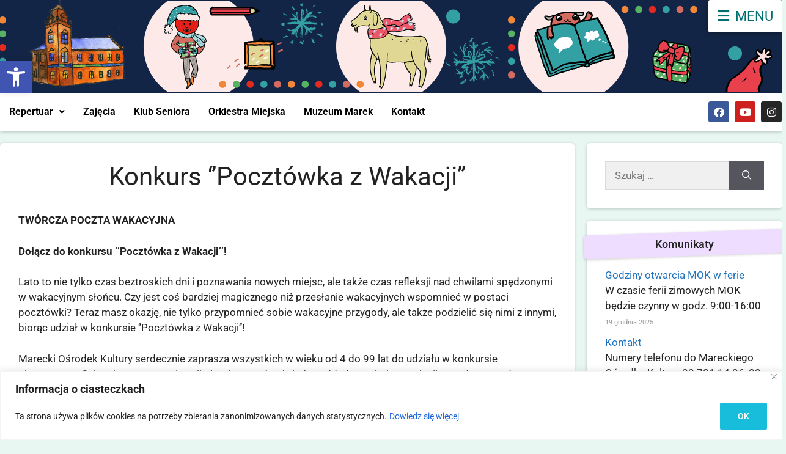

--- FILE ---
content_type: text/html; charset=UTF-8
request_url: https://mokmarki.pl/aktualnosci/2023/08/konkurs-pocztowka-z-wakacji/
body_size: 41406
content:
<!DOCTYPE html>
<html lang="pl-PL">
<head>
	<meta charset="UTF-8">
	<title>Konkurs ‘’Pocztówka z Wakacji’’ &#8211; Marecki Ośrodek Kultury im. Tadeusza Lużyńskiego</title>
<meta name='robots' content='max-image-preview:large' />
<meta name="viewport" content="width=device-width, initial-scale=1"><link href='https://fonts.gstatic.com' crossorigin rel='preconnect' />
<link href='https://fonts.googleapis.com' crossorigin rel='preconnect' />
<link rel="alternate" type="application/rss+xml" title="Marecki Ośrodek Kultury im. Tadeusza Lużyńskiego &raquo; Kanał z wpisami" href="https://mokmarki.pl/feed/" />
<link rel="alternate" title="oEmbed (JSON)" type="application/json+oembed" href="https://mokmarki.pl/wp-json/oembed/1.0/embed?url=https%3A%2F%2Fmokmarki.pl%2Faktualnosci%2F2023%2F08%2Fkonkurs-pocztowka-z-wakacji%2F" />
<link rel="alternate" title="oEmbed (XML)" type="text/xml+oembed" href="https://mokmarki.pl/wp-json/oembed/1.0/embed?url=https%3A%2F%2Fmokmarki.pl%2Faktualnosci%2F2023%2F08%2Fkonkurs-pocztowka-z-wakacji%2F&#038;format=xml" />
<style id='wp-img-auto-sizes-contain-inline-css'>
img:is([sizes=auto i],[sizes^="auto," i]){contain-intrinsic-size:3000px 1500px}
/*# sourceURL=wp-img-auto-sizes-contain-inline-css */
</style>
<link rel='stylesheet' id='hfe-widgets-style-css' href='https://mokmarki.pl/wp-content/plugins/header-footer-elementor/inc/widgets-css/frontend.css?ver=2.8.1' media='all' />
<style id='wp-emoji-styles-inline-css'>

	img.wp-smiley, img.emoji {
		display: inline !important;
		border: none !important;
		box-shadow: none !important;
		height: 1em !important;
		width: 1em !important;
		margin: 0 0.07em !important;
		vertical-align: -0.1em !important;
		background: none !important;
		padding: 0 !important;
	}
/*# sourceURL=wp-emoji-styles-inline-css */
</style>
<link rel='stylesheet' id='wp-block-library-css' href='https://mokmarki.pl/wp-includes/css/dist/block-library/style.min.css?ver=71c6980b1269c55bc0d8c2c3e0ce0a7e' media='all' />
<style id='classic-theme-styles-inline-css'>
/*! This file is auto-generated */
.wp-block-button__link{color:#fff;background-color:#32373c;border-radius:9999px;box-shadow:none;text-decoration:none;padding:calc(.667em + 2px) calc(1.333em + 2px);font-size:1.125em}.wp-block-file__button{background:#32373c;color:#fff;text-decoration:none}
/*# sourceURL=/wp-includes/css/classic-themes.min.css */
</style>
<style id='global-styles-inline-css'>
:root{--wp--preset--aspect-ratio--square: 1;--wp--preset--aspect-ratio--4-3: 4/3;--wp--preset--aspect-ratio--3-4: 3/4;--wp--preset--aspect-ratio--3-2: 3/2;--wp--preset--aspect-ratio--2-3: 2/3;--wp--preset--aspect-ratio--16-9: 16/9;--wp--preset--aspect-ratio--9-16: 9/16;--wp--preset--color--black: #000000;--wp--preset--color--cyan-bluish-gray: #abb8c3;--wp--preset--color--white: #ffffff;--wp--preset--color--pale-pink: #f78da7;--wp--preset--color--vivid-red: #cf2e2e;--wp--preset--color--luminous-vivid-orange: #ff6900;--wp--preset--color--luminous-vivid-amber: #fcb900;--wp--preset--color--light-green-cyan: #7bdcb5;--wp--preset--color--vivid-green-cyan: #00d084;--wp--preset--color--pale-cyan-blue: #8ed1fc;--wp--preset--color--vivid-cyan-blue: #0693e3;--wp--preset--color--vivid-purple: #9b51e0;--wp--preset--color--contrast: var(--contrast);--wp--preset--color--contrast-2: var(--contrast-2);--wp--preset--color--contrast-3: var(--contrast-3);--wp--preset--color--base: var(--base);--wp--preset--color--base-2: var(--base-2);--wp--preset--color--base-3: var(--base-3);--wp--preset--color--accent: var(--accent);--wp--preset--gradient--vivid-cyan-blue-to-vivid-purple: linear-gradient(135deg,rgb(6,147,227) 0%,rgb(155,81,224) 100%);--wp--preset--gradient--light-green-cyan-to-vivid-green-cyan: linear-gradient(135deg,rgb(122,220,180) 0%,rgb(0,208,130) 100%);--wp--preset--gradient--luminous-vivid-amber-to-luminous-vivid-orange: linear-gradient(135deg,rgb(252,185,0) 0%,rgb(255,105,0) 100%);--wp--preset--gradient--luminous-vivid-orange-to-vivid-red: linear-gradient(135deg,rgb(255,105,0) 0%,rgb(207,46,46) 100%);--wp--preset--gradient--very-light-gray-to-cyan-bluish-gray: linear-gradient(135deg,rgb(238,238,238) 0%,rgb(169,184,195) 100%);--wp--preset--gradient--cool-to-warm-spectrum: linear-gradient(135deg,rgb(74,234,220) 0%,rgb(151,120,209) 20%,rgb(207,42,186) 40%,rgb(238,44,130) 60%,rgb(251,105,98) 80%,rgb(254,248,76) 100%);--wp--preset--gradient--blush-light-purple: linear-gradient(135deg,rgb(255,206,236) 0%,rgb(152,150,240) 100%);--wp--preset--gradient--blush-bordeaux: linear-gradient(135deg,rgb(254,205,165) 0%,rgb(254,45,45) 50%,rgb(107,0,62) 100%);--wp--preset--gradient--luminous-dusk: linear-gradient(135deg,rgb(255,203,112) 0%,rgb(199,81,192) 50%,rgb(65,88,208) 100%);--wp--preset--gradient--pale-ocean: linear-gradient(135deg,rgb(255,245,203) 0%,rgb(182,227,212) 50%,rgb(51,167,181) 100%);--wp--preset--gradient--electric-grass: linear-gradient(135deg,rgb(202,248,128) 0%,rgb(113,206,126) 100%);--wp--preset--gradient--midnight: linear-gradient(135deg,rgb(2,3,129) 0%,rgb(40,116,252) 100%);--wp--preset--font-size--small: 13px;--wp--preset--font-size--medium: 20px;--wp--preset--font-size--large: 36px;--wp--preset--font-size--x-large: 42px;--wp--preset--spacing--20: 0.44rem;--wp--preset--spacing--30: 0.67rem;--wp--preset--spacing--40: 1rem;--wp--preset--spacing--50: 1.5rem;--wp--preset--spacing--60: 2.25rem;--wp--preset--spacing--70: 3.38rem;--wp--preset--spacing--80: 5.06rem;--wp--preset--shadow--natural: 6px 6px 9px rgba(0, 0, 0, 0.2);--wp--preset--shadow--deep: 12px 12px 50px rgba(0, 0, 0, 0.4);--wp--preset--shadow--sharp: 6px 6px 0px rgba(0, 0, 0, 0.2);--wp--preset--shadow--outlined: 6px 6px 0px -3px rgb(255, 255, 255), 6px 6px rgb(0, 0, 0);--wp--preset--shadow--crisp: 6px 6px 0px rgb(0, 0, 0);}:where(.is-layout-flex){gap: 0.5em;}:where(.is-layout-grid){gap: 0.5em;}body .is-layout-flex{display: flex;}.is-layout-flex{flex-wrap: wrap;align-items: center;}.is-layout-flex > :is(*, div){margin: 0;}body .is-layout-grid{display: grid;}.is-layout-grid > :is(*, div){margin: 0;}:where(.wp-block-columns.is-layout-flex){gap: 2em;}:where(.wp-block-columns.is-layout-grid){gap: 2em;}:where(.wp-block-post-template.is-layout-flex){gap: 1.25em;}:where(.wp-block-post-template.is-layout-grid){gap: 1.25em;}.has-black-color{color: var(--wp--preset--color--black) !important;}.has-cyan-bluish-gray-color{color: var(--wp--preset--color--cyan-bluish-gray) !important;}.has-white-color{color: var(--wp--preset--color--white) !important;}.has-pale-pink-color{color: var(--wp--preset--color--pale-pink) !important;}.has-vivid-red-color{color: var(--wp--preset--color--vivid-red) !important;}.has-luminous-vivid-orange-color{color: var(--wp--preset--color--luminous-vivid-orange) !important;}.has-luminous-vivid-amber-color{color: var(--wp--preset--color--luminous-vivid-amber) !important;}.has-light-green-cyan-color{color: var(--wp--preset--color--light-green-cyan) !important;}.has-vivid-green-cyan-color{color: var(--wp--preset--color--vivid-green-cyan) !important;}.has-pale-cyan-blue-color{color: var(--wp--preset--color--pale-cyan-blue) !important;}.has-vivid-cyan-blue-color{color: var(--wp--preset--color--vivid-cyan-blue) !important;}.has-vivid-purple-color{color: var(--wp--preset--color--vivid-purple) !important;}.has-black-background-color{background-color: var(--wp--preset--color--black) !important;}.has-cyan-bluish-gray-background-color{background-color: var(--wp--preset--color--cyan-bluish-gray) !important;}.has-white-background-color{background-color: var(--wp--preset--color--white) !important;}.has-pale-pink-background-color{background-color: var(--wp--preset--color--pale-pink) !important;}.has-vivid-red-background-color{background-color: var(--wp--preset--color--vivid-red) !important;}.has-luminous-vivid-orange-background-color{background-color: var(--wp--preset--color--luminous-vivid-orange) !important;}.has-luminous-vivid-amber-background-color{background-color: var(--wp--preset--color--luminous-vivid-amber) !important;}.has-light-green-cyan-background-color{background-color: var(--wp--preset--color--light-green-cyan) !important;}.has-vivid-green-cyan-background-color{background-color: var(--wp--preset--color--vivid-green-cyan) !important;}.has-pale-cyan-blue-background-color{background-color: var(--wp--preset--color--pale-cyan-blue) !important;}.has-vivid-cyan-blue-background-color{background-color: var(--wp--preset--color--vivid-cyan-blue) !important;}.has-vivid-purple-background-color{background-color: var(--wp--preset--color--vivid-purple) !important;}.has-black-border-color{border-color: var(--wp--preset--color--black) !important;}.has-cyan-bluish-gray-border-color{border-color: var(--wp--preset--color--cyan-bluish-gray) !important;}.has-white-border-color{border-color: var(--wp--preset--color--white) !important;}.has-pale-pink-border-color{border-color: var(--wp--preset--color--pale-pink) !important;}.has-vivid-red-border-color{border-color: var(--wp--preset--color--vivid-red) !important;}.has-luminous-vivid-orange-border-color{border-color: var(--wp--preset--color--luminous-vivid-orange) !important;}.has-luminous-vivid-amber-border-color{border-color: var(--wp--preset--color--luminous-vivid-amber) !important;}.has-light-green-cyan-border-color{border-color: var(--wp--preset--color--light-green-cyan) !important;}.has-vivid-green-cyan-border-color{border-color: var(--wp--preset--color--vivid-green-cyan) !important;}.has-pale-cyan-blue-border-color{border-color: var(--wp--preset--color--pale-cyan-blue) !important;}.has-vivid-cyan-blue-border-color{border-color: var(--wp--preset--color--vivid-cyan-blue) !important;}.has-vivid-purple-border-color{border-color: var(--wp--preset--color--vivid-purple) !important;}.has-vivid-cyan-blue-to-vivid-purple-gradient-background{background: var(--wp--preset--gradient--vivid-cyan-blue-to-vivid-purple) !important;}.has-light-green-cyan-to-vivid-green-cyan-gradient-background{background: var(--wp--preset--gradient--light-green-cyan-to-vivid-green-cyan) !important;}.has-luminous-vivid-amber-to-luminous-vivid-orange-gradient-background{background: var(--wp--preset--gradient--luminous-vivid-amber-to-luminous-vivid-orange) !important;}.has-luminous-vivid-orange-to-vivid-red-gradient-background{background: var(--wp--preset--gradient--luminous-vivid-orange-to-vivid-red) !important;}.has-very-light-gray-to-cyan-bluish-gray-gradient-background{background: var(--wp--preset--gradient--very-light-gray-to-cyan-bluish-gray) !important;}.has-cool-to-warm-spectrum-gradient-background{background: var(--wp--preset--gradient--cool-to-warm-spectrum) !important;}.has-blush-light-purple-gradient-background{background: var(--wp--preset--gradient--blush-light-purple) !important;}.has-blush-bordeaux-gradient-background{background: var(--wp--preset--gradient--blush-bordeaux) !important;}.has-luminous-dusk-gradient-background{background: var(--wp--preset--gradient--luminous-dusk) !important;}.has-pale-ocean-gradient-background{background: var(--wp--preset--gradient--pale-ocean) !important;}.has-electric-grass-gradient-background{background: var(--wp--preset--gradient--electric-grass) !important;}.has-midnight-gradient-background{background: var(--wp--preset--gradient--midnight) !important;}.has-small-font-size{font-size: var(--wp--preset--font-size--small) !important;}.has-medium-font-size{font-size: var(--wp--preset--font-size--medium) !important;}.has-large-font-size{font-size: var(--wp--preset--font-size--large) !important;}.has-x-large-font-size{font-size: var(--wp--preset--font-size--x-large) !important;}
:where(.wp-block-post-template.is-layout-flex){gap: 1.25em;}:where(.wp-block-post-template.is-layout-grid){gap: 1.25em;}
:where(.wp-block-term-template.is-layout-flex){gap: 1.25em;}:where(.wp-block-term-template.is-layout-grid){gap: 1.25em;}
:where(.wp-block-columns.is-layout-flex){gap: 2em;}:where(.wp-block-columns.is-layout-grid){gap: 2em;}
:root :where(.wp-block-pullquote){font-size: 1.5em;line-height: 1.6;}
/*# sourceURL=global-styles-inline-css */
</style>
<link rel='stylesheet' id='hfe-style-css' href='https://mokmarki.pl/wp-content/plugins/header-footer-elementor/assets/css/header-footer-elementor.css?ver=2.8.1' media='all' />
<link rel='stylesheet' id='elementor-icons-css' href='https://mokmarki.pl/wp-content/plugins/elementor/assets/lib/eicons/css/elementor-icons.min.css?ver=5.46.0' media='all' />
<style id='elementor-icons-inline-css'>

		.elementor-add-new-section .elementor-add-templately-promo-button{
            background-color: #5d4fff !important;
            background-image: url(https://mokmarki.pl/wp-content/plugins/essential-addons-for-elementor-lite/assets/admin/images/templately/logo-icon.svg);
            background-repeat: no-repeat;
            background-position: center center;
            position: relative;
        }
        
		.elementor-add-new-section .elementor-add-templately-promo-button > i{
            height: 12px;
        }
        
        body .elementor-add-new-section .elementor-add-section-area-button {
            margin-left: 0;
        }

		.elementor-add-new-section .elementor-add-templately-promo-button{
            background-color: #5d4fff !important;
            background-image: url(https://mokmarki.pl/wp-content/plugins/essential-addons-for-elementor-lite/assets/admin/images/templately/logo-icon.svg);
            background-repeat: no-repeat;
            background-position: center center;
            position: relative;
        }
        
		.elementor-add-new-section .elementor-add-templately-promo-button > i{
            height: 12px;
        }
        
        body .elementor-add-new-section .elementor-add-section-area-button {
            margin-left: 0;
        }

		.elementor-add-new-section .elementor-add-templately-promo-button{
            background-color: #5d4fff !important;
            background-image: url(https://mokmarki.pl/wp-content/plugins/essential-addons-for-elementor-lite/assets/admin/images/templately/logo-icon.svg);
            background-repeat: no-repeat;
            background-position: center center;
            position: relative;
        }
        
		.elementor-add-new-section .elementor-add-templately-promo-button > i{
            height: 12px;
        }
        
        body .elementor-add-new-section .elementor-add-section-area-button {
            margin-left: 0;
        }
/*# sourceURL=elementor-icons-inline-css */
</style>
<link rel='stylesheet' id='elementor-frontend-css' href='https://mokmarki.pl/wp-content/plugins/elementor/assets/css/frontend.min.css?ver=3.34.2' media='all' />
<style id='elementor-frontend-inline-css'>
@-webkit-keyframes ha_fadeIn{0%{opacity:0}to{opacity:1}}@keyframes ha_fadeIn{0%{opacity:0}to{opacity:1}}@-webkit-keyframes ha_zoomIn{0%{opacity:0;-webkit-transform:scale3d(.3,.3,.3);transform:scale3d(.3,.3,.3)}50%{opacity:1}}@keyframes ha_zoomIn{0%{opacity:0;-webkit-transform:scale3d(.3,.3,.3);transform:scale3d(.3,.3,.3)}50%{opacity:1}}@-webkit-keyframes ha_rollIn{0%{opacity:0;-webkit-transform:translate3d(-100%,0,0) rotate3d(0,0,1,-120deg);transform:translate3d(-100%,0,0) rotate3d(0,0,1,-120deg)}to{opacity:1}}@keyframes ha_rollIn{0%{opacity:0;-webkit-transform:translate3d(-100%,0,0) rotate3d(0,0,1,-120deg);transform:translate3d(-100%,0,0) rotate3d(0,0,1,-120deg)}to{opacity:1}}@-webkit-keyframes ha_bounce{0%,20%,53%,to{-webkit-animation-timing-function:cubic-bezier(.215,.61,.355,1);animation-timing-function:cubic-bezier(.215,.61,.355,1)}40%,43%{-webkit-transform:translate3d(0,-30px,0) scaleY(1.1);transform:translate3d(0,-30px,0) scaleY(1.1);-webkit-animation-timing-function:cubic-bezier(.755,.05,.855,.06);animation-timing-function:cubic-bezier(.755,.05,.855,.06)}70%{-webkit-transform:translate3d(0,-15px,0) scaleY(1.05);transform:translate3d(0,-15px,0) scaleY(1.05);-webkit-animation-timing-function:cubic-bezier(.755,.05,.855,.06);animation-timing-function:cubic-bezier(.755,.05,.855,.06)}80%{-webkit-transition-timing-function:cubic-bezier(.215,.61,.355,1);transition-timing-function:cubic-bezier(.215,.61,.355,1);-webkit-transform:translate3d(0,0,0) scaleY(.95);transform:translate3d(0,0,0) scaleY(.95)}90%{-webkit-transform:translate3d(0,-4px,0) scaleY(1.02);transform:translate3d(0,-4px,0) scaleY(1.02)}}@keyframes ha_bounce{0%,20%,53%,to{-webkit-animation-timing-function:cubic-bezier(.215,.61,.355,1);animation-timing-function:cubic-bezier(.215,.61,.355,1)}40%,43%{-webkit-transform:translate3d(0,-30px,0) scaleY(1.1);transform:translate3d(0,-30px,0) scaleY(1.1);-webkit-animation-timing-function:cubic-bezier(.755,.05,.855,.06);animation-timing-function:cubic-bezier(.755,.05,.855,.06)}70%{-webkit-transform:translate3d(0,-15px,0) scaleY(1.05);transform:translate3d(0,-15px,0) scaleY(1.05);-webkit-animation-timing-function:cubic-bezier(.755,.05,.855,.06);animation-timing-function:cubic-bezier(.755,.05,.855,.06)}80%{-webkit-transition-timing-function:cubic-bezier(.215,.61,.355,1);transition-timing-function:cubic-bezier(.215,.61,.355,1);-webkit-transform:translate3d(0,0,0) scaleY(.95);transform:translate3d(0,0,0) scaleY(.95)}90%{-webkit-transform:translate3d(0,-4px,0) scaleY(1.02);transform:translate3d(0,-4px,0) scaleY(1.02)}}@-webkit-keyframes ha_bounceIn{0%,20%,40%,60%,80%,to{-webkit-animation-timing-function:cubic-bezier(.215,.61,.355,1);animation-timing-function:cubic-bezier(.215,.61,.355,1)}0%{opacity:0;-webkit-transform:scale3d(.3,.3,.3);transform:scale3d(.3,.3,.3)}20%{-webkit-transform:scale3d(1.1,1.1,1.1);transform:scale3d(1.1,1.1,1.1)}40%{-webkit-transform:scale3d(.9,.9,.9);transform:scale3d(.9,.9,.9)}60%{opacity:1;-webkit-transform:scale3d(1.03,1.03,1.03);transform:scale3d(1.03,1.03,1.03)}80%{-webkit-transform:scale3d(.97,.97,.97);transform:scale3d(.97,.97,.97)}to{opacity:1}}@keyframes ha_bounceIn{0%,20%,40%,60%,80%,to{-webkit-animation-timing-function:cubic-bezier(.215,.61,.355,1);animation-timing-function:cubic-bezier(.215,.61,.355,1)}0%{opacity:0;-webkit-transform:scale3d(.3,.3,.3);transform:scale3d(.3,.3,.3)}20%{-webkit-transform:scale3d(1.1,1.1,1.1);transform:scale3d(1.1,1.1,1.1)}40%{-webkit-transform:scale3d(.9,.9,.9);transform:scale3d(.9,.9,.9)}60%{opacity:1;-webkit-transform:scale3d(1.03,1.03,1.03);transform:scale3d(1.03,1.03,1.03)}80%{-webkit-transform:scale3d(.97,.97,.97);transform:scale3d(.97,.97,.97)}to{opacity:1}}@-webkit-keyframes ha_flipInX{0%{opacity:0;-webkit-transform:perspective(400px) rotate3d(1,0,0,90deg);transform:perspective(400px) rotate3d(1,0,0,90deg);-webkit-animation-timing-function:ease-in;animation-timing-function:ease-in}40%{-webkit-transform:perspective(400px) rotate3d(1,0,0,-20deg);transform:perspective(400px) rotate3d(1,0,0,-20deg);-webkit-animation-timing-function:ease-in;animation-timing-function:ease-in}60%{opacity:1;-webkit-transform:perspective(400px) rotate3d(1,0,0,10deg);transform:perspective(400px) rotate3d(1,0,0,10deg)}80%{-webkit-transform:perspective(400px) rotate3d(1,0,0,-5deg);transform:perspective(400px) rotate3d(1,0,0,-5deg)}}@keyframes ha_flipInX{0%{opacity:0;-webkit-transform:perspective(400px) rotate3d(1,0,0,90deg);transform:perspective(400px) rotate3d(1,0,0,90deg);-webkit-animation-timing-function:ease-in;animation-timing-function:ease-in}40%{-webkit-transform:perspective(400px) rotate3d(1,0,0,-20deg);transform:perspective(400px) rotate3d(1,0,0,-20deg);-webkit-animation-timing-function:ease-in;animation-timing-function:ease-in}60%{opacity:1;-webkit-transform:perspective(400px) rotate3d(1,0,0,10deg);transform:perspective(400px) rotate3d(1,0,0,10deg)}80%{-webkit-transform:perspective(400px) rotate3d(1,0,0,-5deg);transform:perspective(400px) rotate3d(1,0,0,-5deg)}}@-webkit-keyframes ha_flipInY{0%{opacity:0;-webkit-transform:perspective(400px) rotate3d(0,1,0,90deg);transform:perspective(400px) rotate3d(0,1,0,90deg);-webkit-animation-timing-function:ease-in;animation-timing-function:ease-in}40%{-webkit-transform:perspective(400px) rotate3d(0,1,0,-20deg);transform:perspective(400px) rotate3d(0,1,0,-20deg);-webkit-animation-timing-function:ease-in;animation-timing-function:ease-in}60%{opacity:1;-webkit-transform:perspective(400px) rotate3d(0,1,0,10deg);transform:perspective(400px) rotate3d(0,1,0,10deg)}80%{-webkit-transform:perspective(400px) rotate3d(0,1,0,-5deg);transform:perspective(400px) rotate3d(0,1,0,-5deg)}}@keyframes ha_flipInY{0%{opacity:0;-webkit-transform:perspective(400px) rotate3d(0,1,0,90deg);transform:perspective(400px) rotate3d(0,1,0,90deg);-webkit-animation-timing-function:ease-in;animation-timing-function:ease-in}40%{-webkit-transform:perspective(400px) rotate3d(0,1,0,-20deg);transform:perspective(400px) rotate3d(0,1,0,-20deg);-webkit-animation-timing-function:ease-in;animation-timing-function:ease-in}60%{opacity:1;-webkit-transform:perspective(400px) rotate3d(0,1,0,10deg);transform:perspective(400px) rotate3d(0,1,0,10deg)}80%{-webkit-transform:perspective(400px) rotate3d(0,1,0,-5deg);transform:perspective(400px) rotate3d(0,1,0,-5deg)}}@-webkit-keyframes ha_swing{20%{-webkit-transform:rotate3d(0,0,1,15deg);transform:rotate3d(0,0,1,15deg)}40%{-webkit-transform:rotate3d(0,0,1,-10deg);transform:rotate3d(0,0,1,-10deg)}60%{-webkit-transform:rotate3d(0,0,1,5deg);transform:rotate3d(0,0,1,5deg)}80%{-webkit-transform:rotate3d(0,0,1,-5deg);transform:rotate3d(0,0,1,-5deg)}}@keyframes ha_swing{20%{-webkit-transform:rotate3d(0,0,1,15deg);transform:rotate3d(0,0,1,15deg)}40%{-webkit-transform:rotate3d(0,0,1,-10deg);transform:rotate3d(0,0,1,-10deg)}60%{-webkit-transform:rotate3d(0,0,1,5deg);transform:rotate3d(0,0,1,5deg)}80%{-webkit-transform:rotate3d(0,0,1,-5deg);transform:rotate3d(0,0,1,-5deg)}}@-webkit-keyframes ha_slideInDown{0%{visibility:visible;-webkit-transform:translate3d(0,-100%,0);transform:translate3d(0,-100%,0)}}@keyframes ha_slideInDown{0%{visibility:visible;-webkit-transform:translate3d(0,-100%,0);transform:translate3d(0,-100%,0)}}@-webkit-keyframes ha_slideInUp{0%{visibility:visible;-webkit-transform:translate3d(0,100%,0);transform:translate3d(0,100%,0)}}@keyframes ha_slideInUp{0%{visibility:visible;-webkit-transform:translate3d(0,100%,0);transform:translate3d(0,100%,0)}}@-webkit-keyframes ha_slideInLeft{0%{visibility:visible;-webkit-transform:translate3d(-100%,0,0);transform:translate3d(-100%,0,0)}}@keyframes ha_slideInLeft{0%{visibility:visible;-webkit-transform:translate3d(-100%,0,0);transform:translate3d(-100%,0,0)}}@-webkit-keyframes ha_slideInRight{0%{visibility:visible;-webkit-transform:translate3d(100%,0,0);transform:translate3d(100%,0,0)}}@keyframes ha_slideInRight{0%{visibility:visible;-webkit-transform:translate3d(100%,0,0);transform:translate3d(100%,0,0)}}.ha_fadeIn{-webkit-animation-name:ha_fadeIn;animation-name:ha_fadeIn}.ha_zoomIn{-webkit-animation-name:ha_zoomIn;animation-name:ha_zoomIn}.ha_rollIn{-webkit-animation-name:ha_rollIn;animation-name:ha_rollIn}.ha_bounce{-webkit-transform-origin:center bottom;-ms-transform-origin:center bottom;transform-origin:center bottom;-webkit-animation-name:ha_bounce;animation-name:ha_bounce}.ha_bounceIn{-webkit-animation-name:ha_bounceIn;animation-name:ha_bounceIn;-webkit-animation-duration:.75s;-webkit-animation-duration:calc(var(--animate-duration)*.75);animation-duration:.75s;animation-duration:calc(var(--animate-duration)*.75)}.ha_flipInX,.ha_flipInY{-webkit-animation-name:ha_flipInX;animation-name:ha_flipInX;-webkit-backface-visibility:visible!important;backface-visibility:visible!important}.ha_flipInY{-webkit-animation-name:ha_flipInY;animation-name:ha_flipInY}.ha_swing{-webkit-transform-origin:top center;-ms-transform-origin:top center;transform-origin:top center;-webkit-animation-name:ha_swing;animation-name:ha_swing}.ha_slideInDown{-webkit-animation-name:ha_slideInDown;animation-name:ha_slideInDown}.ha_slideInUp{-webkit-animation-name:ha_slideInUp;animation-name:ha_slideInUp}.ha_slideInLeft{-webkit-animation-name:ha_slideInLeft;animation-name:ha_slideInLeft}.ha_slideInRight{-webkit-animation-name:ha_slideInRight;animation-name:ha_slideInRight}.ha-css-transform-yes{-webkit-transition-duration:var(--ha-tfx-transition-duration, .2s);transition-duration:var(--ha-tfx-transition-duration, .2s);-webkit-transition-property:-webkit-transform;transition-property:transform;transition-property:transform,-webkit-transform;-webkit-transform:translate(var(--ha-tfx-translate-x, 0),var(--ha-tfx-translate-y, 0)) scale(var(--ha-tfx-scale-x, 1),var(--ha-tfx-scale-y, 1)) skew(var(--ha-tfx-skew-x, 0),var(--ha-tfx-skew-y, 0)) rotateX(var(--ha-tfx-rotate-x, 0)) rotateY(var(--ha-tfx-rotate-y, 0)) rotateZ(var(--ha-tfx-rotate-z, 0));transform:translate(var(--ha-tfx-translate-x, 0),var(--ha-tfx-translate-y, 0)) scale(var(--ha-tfx-scale-x, 1),var(--ha-tfx-scale-y, 1)) skew(var(--ha-tfx-skew-x, 0),var(--ha-tfx-skew-y, 0)) rotateX(var(--ha-tfx-rotate-x, 0)) rotateY(var(--ha-tfx-rotate-y, 0)) rotateZ(var(--ha-tfx-rotate-z, 0))}.ha-css-transform-yes:hover{-webkit-transform:translate(var(--ha-tfx-translate-x-hover, var(--ha-tfx-translate-x, 0)),var(--ha-tfx-translate-y-hover, var(--ha-tfx-translate-y, 0))) scale(var(--ha-tfx-scale-x-hover, var(--ha-tfx-scale-x, 1)),var(--ha-tfx-scale-y-hover, var(--ha-tfx-scale-y, 1))) skew(var(--ha-tfx-skew-x-hover, var(--ha-tfx-skew-x, 0)),var(--ha-tfx-skew-y-hover, var(--ha-tfx-skew-y, 0))) rotateX(var(--ha-tfx-rotate-x-hover, var(--ha-tfx-rotate-x, 0))) rotateY(var(--ha-tfx-rotate-y-hover, var(--ha-tfx-rotate-y, 0))) rotateZ(var(--ha-tfx-rotate-z-hover, var(--ha-tfx-rotate-z, 0)));transform:translate(var(--ha-tfx-translate-x-hover, var(--ha-tfx-translate-x, 0)),var(--ha-tfx-translate-y-hover, var(--ha-tfx-translate-y, 0))) scale(var(--ha-tfx-scale-x-hover, var(--ha-tfx-scale-x, 1)),var(--ha-tfx-scale-y-hover, var(--ha-tfx-scale-y, 1))) skew(var(--ha-tfx-skew-x-hover, var(--ha-tfx-skew-x, 0)),var(--ha-tfx-skew-y-hover, var(--ha-tfx-skew-y, 0))) rotateX(var(--ha-tfx-rotate-x-hover, var(--ha-tfx-rotate-x, 0))) rotateY(var(--ha-tfx-rotate-y-hover, var(--ha-tfx-rotate-y, 0))) rotateZ(var(--ha-tfx-rotate-z-hover, var(--ha-tfx-rotate-z, 0)))}.happy-addon>.elementor-widget-container{word-wrap:break-word;overflow-wrap:break-word}.happy-addon>.elementor-widget-container,.happy-addon>.elementor-widget-container *{-webkit-box-sizing:border-box;box-sizing:border-box}.happy-addon:not(:has(.elementor-widget-container)),.happy-addon:not(:has(.elementor-widget-container)) *{-webkit-box-sizing:border-box;box-sizing:border-box;word-wrap:break-word;overflow-wrap:break-word}.happy-addon p:empty{display:none}.happy-addon .elementor-inline-editing{min-height:auto!important}.happy-addon-pro img{max-width:100%;height:auto;-o-object-fit:cover;object-fit:cover}.ha-screen-reader-text{position:absolute;overflow:hidden;clip:rect(1px,1px,1px,1px);margin:-1px;padding:0;width:1px;height:1px;border:0;word-wrap:normal!important;-webkit-clip-path:inset(50%);clip-path:inset(50%)}.ha-has-bg-overlay>.elementor-widget-container{position:relative;z-index:1}.ha-has-bg-overlay>.elementor-widget-container:before{position:absolute;top:0;left:0;z-index:-1;width:100%;height:100%;content:""}.ha-has-bg-overlay:not(:has(.elementor-widget-container)){position:relative;z-index:1}.ha-has-bg-overlay:not(:has(.elementor-widget-container)):before{position:absolute;top:0;left:0;z-index:-1;width:100%;height:100%;content:""}.ha-popup--is-enabled .ha-js-popup,.ha-popup--is-enabled .ha-js-popup img{cursor:-webkit-zoom-in!important;cursor:zoom-in!important}.mfp-wrap .mfp-arrow,.mfp-wrap .mfp-close{background-color:transparent}.mfp-wrap .mfp-arrow:focus,.mfp-wrap .mfp-close:focus{outline-width:thin}.ha-advanced-tooltip-enable{position:relative;cursor:pointer;--ha-tooltip-arrow-color:black;--ha-tooltip-arrow-distance:0}.ha-advanced-tooltip-enable .ha-advanced-tooltip-content{position:absolute;z-index:999;display:none;padding:5px 0;width:120px;height:auto;border-radius:6px;background-color:#000;color:#fff;text-align:center;opacity:0}.ha-advanced-tooltip-enable .ha-advanced-tooltip-content::after{position:absolute;border-width:5px;border-style:solid;content:""}.ha-advanced-tooltip-enable .ha-advanced-tooltip-content.no-arrow::after{visibility:hidden}.ha-advanced-tooltip-enable .ha-advanced-tooltip-content.show{display:inline-block;opacity:1}.ha-advanced-tooltip-enable.ha-advanced-tooltip-top .ha-advanced-tooltip-content,body[data-elementor-device-mode=tablet] .ha-advanced-tooltip-enable.ha-advanced-tooltip-tablet-top .ha-advanced-tooltip-content{top:unset;right:0;bottom:calc(101% + var(--ha-tooltip-arrow-distance));left:0;margin:0 auto}.ha-advanced-tooltip-enable.ha-advanced-tooltip-top .ha-advanced-tooltip-content::after,body[data-elementor-device-mode=tablet] .ha-advanced-tooltip-enable.ha-advanced-tooltip-tablet-top .ha-advanced-tooltip-content::after{top:100%;right:unset;bottom:unset;left:50%;border-color:var(--ha-tooltip-arrow-color) transparent transparent transparent;-webkit-transform:translateX(-50%);-ms-transform:translateX(-50%);transform:translateX(-50%)}.ha-advanced-tooltip-enable.ha-advanced-tooltip-bottom .ha-advanced-tooltip-content,body[data-elementor-device-mode=tablet] .ha-advanced-tooltip-enable.ha-advanced-tooltip-tablet-bottom .ha-advanced-tooltip-content{top:calc(101% + var(--ha-tooltip-arrow-distance));right:0;bottom:unset;left:0;margin:0 auto}.ha-advanced-tooltip-enable.ha-advanced-tooltip-bottom .ha-advanced-tooltip-content::after,body[data-elementor-device-mode=tablet] .ha-advanced-tooltip-enable.ha-advanced-tooltip-tablet-bottom .ha-advanced-tooltip-content::after{top:unset;right:unset;bottom:100%;left:50%;border-color:transparent transparent var(--ha-tooltip-arrow-color) transparent;-webkit-transform:translateX(-50%);-ms-transform:translateX(-50%);transform:translateX(-50%)}.ha-advanced-tooltip-enable.ha-advanced-tooltip-left .ha-advanced-tooltip-content,body[data-elementor-device-mode=tablet] .ha-advanced-tooltip-enable.ha-advanced-tooltip-tablet-left .ha-advanced-tooltip-content{top:50%;right:calc(101% + var(--ha-tooltip-arrow-distance));bottom:unset;left:unset;-webkit-transform:translateY(-50%);-ms-transform:translateY(-50%);transform:translateY(-50%)}.ha-advanced-tooltip-enable.ha-advanced-tooltip-left .ha-advanced-tooltip-content::after,body[data-elementor-device-mode=tablet] .ha-advanced-tooltip-enable.ha-advanced-tooltip-tablet-left .ha-advanced-tooltip-content::after{top:50%;right:unset;bottom:unset;left:100%;border-color:transparent transparent transparent var(--ha-tooltip-arrow-color);-webkit-transform:translateY(-50%);-ms-transform:translateY(-50%);transform:translateY(-50%)}.ha-advanced-tooltip-enable.ha-advanced-tooltip-right .ha-advanced-tooltip-content,body[data-elementor-device-mode=tablet] .ha-advanced-tooltip-enable.ha-advanced-tooltip-tablet-right .ha-advanced-tooltip-content{top:50%;right:unset;bottom:unset;left:calc(101% + var(--ha-tooltip-arrow-distance));-webkit-transform:translateY(-50%);-ms-transform:translateY(-50%);transform:translateY(-50%)}.ha-advanced-tooltip-enable.ha-advanced-tooltip-right .ha-advanced-tooltip-content::after,body[data-elementor-device-mode=tablet] .ha-advanced-tooltip-enable.ha-advanced-tooltip-tablet-right .ha-advanced-tooltip-content::after{top:50%;right:100%;bottom:unset;left:unset;border-color:transparent var(--ha-tooltip-arrow-color) transparent transparent;-webkit-transform:translateY(-50%);-ms-transform:translateY(-50%);transform:translateY(-50%)}body[data-elementor-device-mode=mobile] .ha-advanced-tooltip-enable.ha-advanced-tooltip-mobile-top .ha-advanced-tooltip-content{top:unset;right:0;bottom:calc(101% + var(--ha-tooltip-arrow-distance));left:0;margin:0 auto}body[data-elementor-device-mode=mobile] .ha-advanced-tooltip-enable.ha-advanced-tooltip-mobile-top .ha-advanced-tooltip-content::after{top:100%;right:unset;bottom:unset;left:50%;border-color:var(--ha-tooltip-arrow-color) transparent transparent transparent;-webkit-transform:translateX(-50%);-ms-transform:translateX(-50%);transform:translateX(-50%)}body[data-elementor-device-mode=mobile] .ha-advanced-tooltip-enable.ha-advanced-tooltip-mobile-bottom .ha-advanced-tooltip-content{top:calc(101% + var(--ha-tooltip-arrow-distance));right:0;bottom:unset;left:0;margin:0 auto}body[data-elementor-device-mode=mobile] .ha-advanced-tooltip-enable.ha-advanced-tooltip-mobile-bottom .ha-advanced-tooltip-content::after{top:unset;right:unset;bottom:100%;left:50%;border-color:transparent transparent var(--ha-tooltip-arrow-color) transparent;-webkit-transform:translateX(-50%);-ms-transform:translateX(-50%);transform:translateX(-50%)}body[data-elementor-device-mode=mobile] .ha-advanced-tooltip-enable.ha-advanced-tooltip-mobile-left .ha-advanced-tooltip-content{top:50%;right:calc(101% + var(--ha-tooltip-arrow-distance));bottom:unset;left:unset;-webkit-transform:translateY(-50%);-ms-transform:translateY(-50%);transform:translateY(-50%)}body[data-elementor-device-mode=mobile] .ha-advanced-tooltip-enable.ha-advanced-tooltip-mobile-left .ha-advanced-tooltip-content::after{top:50%;right:unset;bottom:unset;left:100%;border-color:transparent transparent transparent var(--ha-tooltip-arrow-color);-webkit-transform:translateY(-50%);-ms-transform:translateY(-50%);transform:translateY(-50%)}body[data-elementor-device-mode=mobile] .ha-advanced-tooltip-enable.ha-advanced-tooltip-mobile-right .ha-advanced-tooltip-content{top:50%;right:unset;bottom:unset;left:calc(101% + var(--ha-tooltip-arrow-distance));-webkit-transform:translateY(-50%);-ms-transform:translateY(-50%);transform:translateY(-50%)}body[data-elementor-device-mode=mobile] .ha-advanced-tooltip-enable.ha-advanced-tooltip-mobile-right .ha-advanced-tooltip-content::after{top:50%;right:100%;bottom:unset;left:unset;border-color:transparent var(--ha-tooltip-arrow-color) transparent transparent;-webkit-transform:translateY(-50%);-ms-transform:translateY(-50%);transform:translateY(-50%)}body.elementor-editor-active .happy-addon.ha-gravityforms .gform_wrapper{display:block!important}.ha-scroll-to-top-wrap.ha-scroll-to-top-hide{display:none}.ha-scroll-to-top-wrap.edit-mode,.ha-scroll-to-top-wrap.single-page-off{display:none!important}.ha-scroll-to-top-button{position:fixed;right:15px;bottom:15px;z-index:9999;display:-webkit-box;display:-webkit-flex;display:-ms-flexbox;display:flex;-webkit-box-align:center;-webkit-align-items:center;align-items:center;-ms-flex-align:center;-webkit-box-pack:center;-ms-flex-pack:center;-webkit-justify-content:center;justify-content:center;width:50px;height:50px;border-radius:50px;background-color:#5636d1;color:#fff;text-align:center;opacity:1;cursor:pointer;-webkit-transition:all .3s;transition:all .3s}.ha-scroll-to-top-button i{color:#fff;font-size:16px}.ha-scroll-to-top-button:hover{background-color:#e2498a}
/*# sourceURL=elementor-frontend-inline-css */
</style>
<link rel='stylesheet' id='elementor-post-7-css' href='https://mokmarki.pl/wp-content/uploads/elementor/css/post-7.css?ver=1769000828' media='all' />
<link rel='stylesheet' id='font-awesome-5-all-css' href='https://mokmarki.pl/wp-content/plugins/elementor/assets/lib/font-awesome/css/all.min.css?ver=3.34.2' media='all' />
<link rel='stylesheet' id='font-awesome-4-shim-css' href='https://mokmarki.pl/wp-content/plugins/elementor/assets/lib/font-awesome/css/v4-shims.min.css?ver=3.34.2' media='all' />
<link rel='stylesheet' id='elementor-post-49-css' href='https://mokmarki.pl/wp-content/uploads/elementor/css/post-49.css?ver=1769000828' media='all' />
<link rel='stylesheet' id='happy-icons-css' href='https://mokmarki.pl/wp-content/plugins/happy-elementor-addons/assets/fonts/style.min.css?ver=3.20.7' media='all' />
<link rel='stylesheet' id='font-awesome-css' href='https://mokmarki.pl/wp-content/plugins/elementor/assets/lib/font-awesome/css/font-awesome.min.css?ver=4.7.0' media='all' />
<link rel='stylesheet' id='eael-general-css' href='https://mokmarki.pl/wp-content/plugins/essential-addons-for-elementor-lite/assets/front-end/css/view/general.min.css?ver=6.5.8' media='all' />
<link rel='stylesheet' id='eael-813-css' href='https://mokmarki.pl/wp-content/uploads/essential-addons-elementor/eael-813.css?ver=1700578723' media='all' />
<link rel='stylesheet' id='elementor-post-813-css' href='https://mokmarki.pl/wp-content/uploads/elementor/css/post-813.css?ver=1769000828' media='all' />
<link rel='stylesheet' id='pojo-a11y-css' href='https://mokmarki.pl/wp-content/plugins/pojo-accessibility/modules/legacy/assets/css/style.min.css?ver=1.0.0' media='all' />
<link rel='stylesheet' id='generate-style-css' href='https://mokmarki.pl/wp-content/themes/generatepress/assets/css/main.min.css?ver=3.6.1' media='all' />
<style id='generate-style-inline-css'>
body{background-color:#e9f7f3;color:var(--contrast);}a{color:var(--accent);}a{text-decoration:underline;}.entry-title a, .site-branding a, a.button, .wp-block-button__link, .main-navigation a{text-decoration:none;}a:hover, a:focus, a:active{color:var(--contrast);}.grid-container{max-width:1340px;}.wp-block-group__inner-container{max-width:1340px;margin-left:auto;margin-right:auto;}.site-header .header-image{width:130px;}.generate-back-to-top{font-size:20px;border-radius:3px;position:fixed;bottom:30px;right:30px;line-height:40px;width:40px;text-align:center;z-index:10;transition:opacity 300ms ease-in-out;opacity:0.1;transform:translateY(1000px);}.generate-back-to-top__show{opacity:1;transform:translateY(0);}:root{--contrast:#222222;--contrast-2:#575760;--contrast-3:#b2b2be;--base:#dadada;--base-2:#f0f0f0;--base-3:#ffffff;--accent:#1e73be;}:root .has-contrast-color{color:var(--contrast);}:root .has-contrast-background-color{background-color:var(--contrast);}:root .has-contrast-2-color{color:var(--contrast-2);}:root .has-contrast-2-background-color{background-color:var(--contrast-2);}:root .has-contrast-3-color{color:var(--contrast-3);}:root .has-contrast-3-background-color{background-color:var(--contrast-3);}:root .has-base-color{color:var(--base);}:root .has-base-background-color{background-color:var(--base);}:root .has-base-2-color{color:var(--base-2);}:root .has-base-2-background-color{background-color:var(--base-2);}:root .has-base-3-color{color:var(--base-3);}:root .has-base-3-background-color{background-color:var(--base-3);}:root .has-accent-color{color:var(--accent);}:root .has-accent-background-color{background-color:var(--accent);}body, button, input, select, textarea{font-family:Roboto, sans-serif;}.top-bar{background-color:#636363;color:#ffffff;}.top-bar a{color:#ffffff;}.top-bar a:hover{color:#303030;}.site-header{background-color:var(--base-3);}.main-title a,.main-title a:hover{color:var(--contrast);}.site-description{color:var(--contrast-2);}.mobile-menu-control-wrapper .menu-toggle,.mobile-menu-control-wrapper .menu-toggle:hover,.mobile-menu-control-wrapper .menu-toggle:focus,.has-inline-mobile-toggle #site-navigation.toggled{background-color:rgba(0, 0, 0, 0.02);}.main-navigation,.main-navigation ul ul{background-color:var(--base-3);}.main-navigation .main-nav ul li a, .main-navigation .menu-toggle, .main-navigation .menu-bar-items{color:var(--contrast);}.main-navigation .main-nav ul li:not([class*="current-menu-"]):hover > a, .main-navigation .main-nav ul li:not([class*="current-menu-"]):focus > a, .main-navigation .main-nav ul li.sfHover:not([class*="current-menu-"]) > a, .main-navigation .menu-bar-item:hover > a, .main-navigation .menu-bar-item.sfHover > a{color:var(--accent);}button.menu-toggle:hover,button.menu-toggle:focus{color:var(--contrast);}.main-navigation .main-nav ul li[class*="current-menu-"] > a{color:var(--accent);}.navigation-search input[type="search"],.navigation-search input[type="search"]:active, .navigation-search input[type="search"]:focus, .main-navigation .main-nav ul li.search-item.active > a, .main-navigation .menu-bar-items .search-item.active > a{color:var(--accent);}.main-navigation ul ul{background-color:var(--base);}.separate-containers .inside-article, .separate-containers .comments-area, .separate-containers .page-header, .one-container .container, .separate-containers .paging-navigation, .inside-page-header{background-color:var(--base-3);}.entry-title a{color:var(--contrast);}.entry-title a:hover{color:var(--contrast-2);}.entry-meta{color:var(--contrast-2);}.sidebar .widget{background-color:var(--base-3);}.footer-widgets{background-color:var(--base-3);}.site-info{background-color:var(--base-3);}input[type="text"],input[type="email"],input[type="url"],input[type="password"],input[type="search"],input[type="tel"],input[type="number"],textarea,select{color:var(--contrast);background-color:var(--base-2);border-color:var(--base);}input[type="text"]:focus,input[type="email"]:focus,input[type="url"]:focus,input[type="password"]:focus,input[type="search"]:focus,input[type="tel"]:focus,input[type="number"]:focus,textarea:focus,select:focus{color:var(--contrast);background-color:var(--base-2);border-color:var(--contrast-3);}button,html input[type="button"],input[type="reset"],input[type="submit"],a.button,a.wp-block-button__link:not(.has-background){color:#ffffff;background-color:#55555e;}button:hover,html input[type="button"]:hover,input[type="reset"]:hover,input[type="submit"]:hover,a.button:hover,button:focus,html input[type="button"]:focus,input[type="reset"]:focus,input[type="submit"]:focus,a.button:focus,a.wp-block-button__link:not(.has-background):active,a.wp-block-button__link:not(.has-background):focus,a.wp-block-button__link:not(.has-background):hover{color:#ffffff;background-color:#3f4047;}a.generate-back-to-top{background-color:rgba( 0,0,0,0.4 );color:#ffffff;}a.generate-back-to-top:hover,a.generate-back-to-top:focus{background-color:rgba( 0,0,0,0.6 );color:#ffffff;}:root{--gp-search-modal-bg-color:var(--base-3);--gp-search-modal-text-color:var(--contrast);--gp-search-modal-overlay-bg-color:rgba(0,0,0,0.2);}@media (max-width:768px){.main-navigation .menu-bar-item:hover > a, .main-navigation .menu-bar-item.sfHover > a{background:none;color:var(--contrast);}}.nav-below-header .main-navigation .inside-navigation.grid-container, .nav-above-header .main-navigation .inside-navigation.grid-container{padding:0px 20px 0px 20px;}.separate-containers .inside-article, .separate-containers .comments-area, .separate-containers .page-header, .separate-containers .paging-navigation, .one-container .site-content, .inside-page-header{padding:30px;}.site-main .wp-block-group__inner-container{padding:30px;}.separate-containers .paging-navigation{padding-top:20px;padding-bottom:20px;}.entry-content .alignwide, body:not(.no-sidebar) .entry-content .alignfull{margin-left:-30px;width:calc(100% + 60px);max-width:calc(100% + 60px);}.one-container.right-sidebar .site-main,.one-container.both-right .site-main{margin-right:30px;}.one-container.left-sidebar .site-main,.one-container.both-left .site-main{margin-left:30px;}.one-container.both-sidebars .site-main{margin:0px 30px 0px 30px;}.one-container.archive .post:not(:last-child):not(.is-loop-template-item), .one-container.blog .post:not(:last-child):not(.is-loop-template-item){padding-bottom:30px;}.rtl .menu-item-has-children .dropdown-menu-toggle{padding-left:20px;}.rtl .main-navigation .main-nav ul li.menu-item-has-children > a{padding-right:20px;}.widget-area .widget{padding:30px;}@media (max-width:768px){.separate-containers .inside-article, .separate-containers .comments-area, .separate-containers .page-header, .separate-containers .paging-navigation, .one-container .site-content, .inside-page-header{padding:30px;}.site-main .wp-block-group__inner-container{padding:30px;}.inside-top-bar{padding-right:30px;padding-left:30px;}.inside-header{padding-right:30px;padding-left:30px;}.widget-area .widget{padding-top:30px;padding-right:30px;padding-bottom:30px;padding-left:30px;}.footer-widgets-container{padding-top:30px;padding-right:30px;padding-bottom:30px;padding-left:30px;}.inside-site-info{padding-right:30px;padding-left:30px;}.entry-content .alignwide, body:not(.no-sidebar) .entry-content .alignfull{margin-left:-30px;width:calc(100% + 60px);max-width:calc(100% + 60px);}.one-container .site-main .paging-navigation{margin-bottom:20px;}}/* End cached CSS */.is-right-sidebar{width:25%;}.is-left-sidebar{width:30%;}.site-content .content-area{width:75%;}@media (max-width:768px){.main-navigation .menu-toggle,.sidebar-nav-mobile:not(#sticky-placeholder){display:block;}.main-navigation ul,.gen-sidebar-nav,.main-navigation:not(.slideout-navigation):not(.toggled) .main-nav > ul,.has-inline-mobile-toggle #site-navigation .inside-navigation > *:not(.navigation-search):not(.main-nav){display:none;}.nav-align-right .inside-navigation,.nav-align-center .inside-navigation{justify-content:space-between;}.has-inline-mobile-toggle .mobile-menu-control-wrapper{display:flex;flex-wrap:wrap;}.has-inline-mobile-toggle .inside-header{flex-direction:row;text-align:left;flex-wrap:wrap;}.has-inline-mobile-toggle .header-widget,.has-inline-mobile-toggle #site-navigation{flex-basis:100%;}.nav-float-left .has-inline-mobile-toggle #site-navigation{order:10;}}
.elementor-template-full-width .site-content{display:block;}
/*# sourceURL=generate-style-inline-css */
</style>
<link rel='stylesheet' id='generate-child-css' href='https://mokmarki.pl/wp-content/themes/mokmarki/style.css?ver=1685428841' media='all' />
<link rel='stylesheet' id='generate-google-fonts-css' href='https://fonts.googleapis.com/css?family=Roboto%3A100%2C100italic%2C300%2C300italic%2Cregular%2Citalic%2C500%2C500italic%2C700%2C700italic%2C900%2C900italic&#038;display=auto&#038;ver=3.6.1' media='all' />
<link rel='stylesheet' id='dashicons-css' href='https://mokmarki.pl/wp-includes/css/dashicons.min.css?ver=71c6980b1269c55bc0d8c2c3e0ce0a7e' media='all' />
<link rel='stylesheet' id='hfe-elementor-icons-css' href='https://mokmarki.pl/wp-content/plugins/elementor/assets/lib/eicons/css/elementor-icons.min.css?ver=5.34.0' media='all' />
<link rel='stylesheet' id='hfe-icons-list-css' href='https://mokmarki.pl/wp-content/plugins/elementor/assets/css/widget-icon-list.min.css?ver=3.24.3' media='all' />
<link rel='stylesheet' id='hfe-social-icons-css' href='https://mokmarki.pl/wp-content/plugins/elementor/assets/css/widget-social-icons.min.css?ver=3.24.0' media='all' />
<link rel='stylesheet' id='hfe-social-share-icons-brands-css' href='https://mokmarki.pl/wp-content/plugins/elementor/assets/lib/font-awesome/css/brands.css?ver=5.15.3' media='all' />
<link rel='stylesheet' id='hfe-social-share-icons-fontawesome-css' href='https://mokmarki.pl/wp-content/plugins/elementor/assets/lib/font-awesome/css/fontawesome.css?ver=5.15.3' media='all' />
<link rel='stylesheet' id='hfe-nav-menu-icons-css' href='https://mokmarki.pl/wp-content/plugins/elementor/assets/lib/font-awesome/css/solid.css?ver=5.15.3' media='all' />
<link rel='stylesheet' id='generate-blog-columns-css' href='https://mokmarki.pl/wp-content/plugins/gp-premium/blog/functions/css/columns.min.css?ver=2.5.5' media='all' />
<link rel='stylesheet' id='wpr-text-animations-css-css' href='https://mokmarki.pl/wp-content/plugins/royal-elementor-addons/assets/css/lib/animations/text-animations.min.css?ver=1.7.1045' media='all' />
<link rel='stylesheet' id='wpr-addons-css-css' href='https://mokmarki.pl/wp-content/plugins/royal-elementor-addons/assets/css/frontend.min.css?ver=1.7.1045' media='all' />
<link rel='stylesheet' id='elementor-gf-local-roboto-css' href='https://mokmarki.pl/wp-content/uploads/elementor/google-fonts/css/roboto.css?ver=1742402253' media='all' />
<link rel='stylesheet' id='elementor-gf-local-robotoslab-css' href='https://mokmarki.pl/wp-content/uploads/elementor/google-fonts/css/robotoslab.css?ver=1742402255' media='all' />
<link rel='stylesheet' id='elementor-icons-shared-0-css' href='https://mokmarki.pl/wp-content/plugins/elementor/assets/lib/font-awesome/css/fontawesome.min.css?ver=5.15.3' media='all' />
<link rel='stylesheet' id='elementor-icons-fa-solid-css' href='https://mokmarki.pl/wp-content/plugins/elementor/assets/lib/font-awesome/css/solid.min.css?ver=5.15.3' media='all' />
<link rel='stylesheet' id='elementor-icons-fa-regular-css' href='https://mokmarki.pl/wp-content/plugins/elementor/assets/lib/font-awesome/css/regular.min.css?ver=5.15.3' media='all' />
<link rel='stylesheet' id='elementor-icons-fa-brands-css' href='https://mokmarki.pl/wp-content/plugins/elementor/assets/lib/font-awesome/css/brands.min.css?ver=5.15.3' media='all' />
<script id="cookie-law-info-js-extra">
var _ckyConfig = {"_ipData":[],"_assetsURL":"https://mokmarki.pl/wp-content/plugins/cookie-law-info/lite/frontend/images/","_publicURL":"https://mokmarki.pl","_expiry":"365","_categories":[{"name":"Necessary","slug":"necessary","isNecessary":true,"ccpaDoNotSell":true,"cookies":[],"active":true,"defaultConsent":{"gdpr":true,"ccpa":true}},{"name":"Functional","slug":"functional","isNecessary":false,"ccpaDoNotSell":true,"cookies":[],"active":true,"defaultConsent":{"gdpr":false,"ccpa":false}},{"name":"Analytics","slug":"analytics","isNecessary":false,"ccpaDoNotSell":true,"cookies":[],"active":true,"defaultConsent":{"gdpr":false,"ccpa":false}},{"name":"Performance","slug":"performance","isNecessary":false,"ccpaDoNotSell":true,"cookies":[],"active":true,"defaultConsent":{"gdpr":false,"ccpa":false}},{"name":"Advertisement","slug":"advertisement","isNecessary":false,"ccpaDoNotSell":true,"cookies":[],"active":true,"defaultConsent":{"gdpr":false,"ccpa":false}}],"_activeLaw":"gdpr","_rootDomain":"","_block":"1","_showBanner":"1","_bannerConfig":{"settings":{"type":"classic","preferenceCenterType":"pushdown","position":"bottom","applicableLaw":"gdpr"},"behaviours":{"reloadBannerOnAccept":false,"loadAnalyticsByDefault":false,"animations":{"onLoad":"animate","onHide":"sticky"}},"config":{"revisitConsent":{"status":false,"tag":"revisit-consent","position":"bottom-left","meta":{"url":"#"},"styles":{"background-color":"#0056A7"},"elements":{"title":{"type":"text","tag":"revisit-consent-title","status":true,"styles":{"color":"#0056a7"}}}},"preferenceCenter":{"toggle":{"status":true,"tag":"detail-category-toggle","type":"toggle","states":{"active":{"styles":{"background-color":"#1863DC"}},"inactive":{"styles":{"background-color":"#D0D5D2"}}}}},"categoryPreview":{"status":false,"toggle":{"status":true,"tag":"detail-category-preview-toggle","type":"toggle","states":{"active":{"styles":{"background-color":"#1863DC"}},"inactive":{"styles":{"background-color":"#D0D5D2"}}}}},"videoPlaceholder":{"status":true,"styles":{"background-color":"#000000","border-color":"#000000","color":"#ffffff"}},"readMore":{"status":true,"tag":"readmore-button","type":"link","meta":{"noFollow":true,"newTab":true},"styles":{"color":"#1863DC","background-color":"transparent","border-color":"transparent"}},"showMore":{"status":true,"tag":"show-desc-button","type":"button","styles":{"color":"#1863DC"}},"showLess":{"status":true,"tag":"hide-desc-button","type":"button","styles":{"color":"#1863DC"}},"alwaysActive":{"status":true,"tag":"always-active","styles":{"color":"#008000"}},"manualLinks":{"status":true,"tag":"manual-links","type":"link","styles":{"color":"#1863DC"}},"auditTable":{"status":false},"optOption":{"status":true,"toggle":{"status":true,"tag":"optout-option-toggle","type":"toggle","states":{"active":{"styles":{"background-color":"#1863dc"}},"inactive":{"styles":{"background-color":"#FFFFFF"}}}}}}},"_version":"3.3.9.1","_logConsent":"1","_tags":[{"tag":"accept-button","styles":{"color":"#FFFFFF","background-color":"#18BDDC","border-color":"#18BDDC"}},{"tag":"reject-button","styles":{"color":"#1863DC","background-color":"transparent","border-color":"#1863DC"}},{"tag":"settings-button","styles":{"color":"#1863DC","background-color":"transparent","border-color":"#1863DC"}},{"tag":"readmore-button","styles":{"color":"#1863DC","background-color":"transparent","border-color":"transparent"}},{"tag":"donotsell-button","styles":{"color":"#1863DC","background-color":"transparent","border-color":"transparent"}},{"tag":"show-desc-button","styles":{"color":"#1863DC"}},{"tag":"hide-desc-button","styles":{"color":"#1863DC"}},{"tag":"cky-always-active","styles":[]},{"tag":"cky-link","styles":[]},{"tag":"accept-button","styles":{"color":"#FFFFFF","background-color":"#18BDDC","border-color":"#18BDDC"}},{"tag":"revisit-consent","styles":{"background-color":"#0056A7"}}],"_shortCodes":[{"key":"cky_readmore","content":"\u003Ca href=\"/pliki-cookies/\" class=\"cky-policy\" aria-label=\"Dowiedz si\u0119 wi\u0119cej\" target=\"_blank\" rel=\"noopener\" data-cky-tag=\"readmore-button\"\u003EDowiedz si\u0119 wi\u0119cej\u003C/a\u003E","tag":"readmore-button","status":true,"attributes":{"rel":"nofollow","target":"_blank"}},{"key":"cky_show_desc","content":"\u003Cbutton class=\"cky-show-desc-btn\" data-cky-tag=\"show-desc-button\" aria-label=\"Show more\"\u003EShow more\u003C/button\u003E","tag":"show-desc-button","status":true,"attributes":[]},{"key":"cky_hide_desc","content":"\u003Cbutton class=\"cky-show-desc-btn\" data-cky-tag=\"hide-desc-button\" aria-label=\"Show less\"\u003EShow less\u003C/button\u003E","tag":"hide-desc-button","status":true,"attributes":[]},{"key":"cky_optout_show_desc","content":"[cky_optout_show_desc]","tag":"optout-show-desc-button","status":true,"attributes":[]},{"key":"cky_optout_hide_desc","content":"[cky_optout_hide_desc]","tag":"optout-hide-desc-button","status":true,"attributes":[]},{"key":"cky_category_toggle_label","content":"[cky_{{status}}_category_label] [cky_preference_{{category_slug}}_title]","tag":"","status":true,"attributes":[]},{"key":"cky_enable_category_label","content":"Enable","tag":"","status":true,"attributes":[]},{"key":"cky_disable_category_label","content":"Disable","tag":"","status":true,"attributes":[]},{"key":"cky_video_placeholder","content":"\u003Cdiv class=\"video-placeholder-normal\" data-cky-tag=\"video-placeholder\" id=\"[UNIQUEID]\"\u003E\u003Cp class=\"video-placeholder-text-normal\" data-cky-tag=\"placeholder-title\"\u003EPlease accept cookies to access this content\u003C/p\u003E\u003C/div\u003E","tag":"","status":true,"attributes":[]},{"key":"cky_enable_optout_label","content":"Enable","tag":"","status":true,"attributes":[]},{"key":"cky_disable_optout_label","content":"Disable","tag":"","status":true,"attributes":[]},{"key":"cky_optout_toggle_label","content":"[cky_{{status}}_optout_label] [cky_optout_option_title]","tag":"","status":true,"attributes":[]},{"key":"cky_optout_option_title","content":"Do Not Sell or Share My Personal Information","tag":"","status":true,"attributes":[]},{"key":"cky_optout_close_label","content":"Close","tag":"","status":true,"attributes":[]},{"key":"cky_preference_close_label","content":"Close","tag":"","status":true,"attributes":[]}],"_rtl":"","_language":"en","_providersToBlock":[]};
var _ckyStyles = {"css":".cky-hide{display: none;}.cky-btn-revisit-wrapper{display: flex; align-items: center; justify-content: center; background: #0056a7; width: 45px; height: 45px; border-radius: 50%; position: fixed; z-index: 999999; cursor: pointer;}.cky-revisit-bottom-left{bottom: 15px; left: 15px;}.cky-revisit-bottom-right{bottom: 15px; right: 15px;}.cky-btn-revisit-wrapper .cky-btn-revisit{display: flex; align-items: center; justify-content: center; background: none; border: none; cursor: pointer; position: relative; margin: 0; padding: 0;}.cky-btn-revisit-wrapper .cky-btn-revisit img{max-width: fit-content; margin: 0; height: 30px; width: 30px;}.cky-revisit-bottom-left:hover::before{content: attr(data-tooltip); position: absolute; background: #4E4B66; color: #ffffff; left: calc(100% + 7px); font-size: 12px; line-height: 16px; width: max-content; padding: 4px 8px; border-radius: 4px;}.cky-revisit-bottom-left:hover::after{position: absolute; content: \"\"; border: 5px solid transparent; left: calc(100% + 2px); border-left-width: 0; border-right-color: #4E4B66;}.cky-revisit-bottom-right:hover::before{content: attr(data-tooltip); position: absolute; background: #4E4B66; color: #ffffff; right: calc(100% + 7px); font-size: 12px; line-height: 16px; width: max-content; padding: 4px 8px; border-radius: 4px;}.cky-revisit-bottom-right:hover::after{position: absolute; content: \"\"; border: 5px solid transparent; right: calc(100% + 2px); border-right-width: 0; border-left-color: #4E4B66;}.cky-revisit-hide{display: none;}.cky-consent-container{position: fixed; width: 100%; box-sizing: border-box; z-index: 9999999;}.cky-classic-bottom{bottom: 0; left: 0;}.cky-classic-top{top: 0; left: 0;}.cky-consent-container .cky-consent-bar{background: #ffffff; border: 1px solid; padding: 16.5px 24px; box-shadow: 0 -1px 10px 0 #acabab4d;}.cky-consent-bar .cky-banner-btn-close{position: absolute; right: 9px; top: 5px; background: none; border: none; cursor: pointer; padding: 0; margin: 0; height: auto; width: auto; min-height: 0; line-height: 0; text-shadow: none; box-shadow: none;}.cky-consent-bar .cky-banner-btn-close img{width: 9px; height: 9px; margin: 0;}.cky-custom-brand-logo-wrapper .cky-custom-brand-logo{width: 100px; height: auto; margin: 0 0 10px 0;}.cky-notice .cky-title{color: #212121; font-weight: 700; font-size: 18px; line-height: 24px; margin: 0 0 10px 0;}.cky-notice-group{display: flex; justify-content: space-between; align-items: center;}.cky-notice-des *{font-size: 14px;}.cky-notice-des{color: #212121; font-size: 14px; line-height: 24px; font-weight: 400;}.cky-notice-des img{height: 25px; width: 25px;}.cky-consent-bar .cky-notice-des p{color: inherit; margin-top: 0; overflow-wrap: break-word;}.cky-notice-des p:last-child{margin-bottom: 0;}.cky-notice-des a.cky-policy,.cky-notice-des button.cky-policy{font-size: 14px; color: #1863dc; white-space: nowrap; cursor: pointer; background: transparent; border: 1px solid; text-decoration: underline;}.cky-notice-des button.cky-policy{padding: 0;}.cky-notice-des a.cky-policy:focus-visible,.cky-consent-bar .cky-banner-btn-close:focus-visible,.cky-notice-des button.cky-policy:focus-visible,.cky-category-direct-switch input[type=\"checkbox\"]:focus-visible,.cky-preference-content-wrapper .cky-show-desc-btn:focus-visible,.cky-accordion-header .cky-accordion-btn:focus-visible,.cky-switch input[type=\"checkbox\"]:focus-visible,.cky-footer-wrapper a:focus-visible,.cky-btn:focus-visible{outline: 2px solid #1863dc; outline-offset: 2px;}.cky-btn:focus:not(:focus-visible),.cky-accordion-header .cky-accordion-btn:focus:not(:focus-visible),.cky-preference-content-wrapper .cky-show-desc-btn:focus:not(:focus-visible),.cky-btn-revisit-wrapper .cky-btn-revisit:focus:not(:focus-visible),.cky-preference-header .cky-btn-close:focus:not(:focus-visible),.cky-banner-btn-close:focus:not(:focus-visible){outline: 0;}button.cky-show-desc-btn:not(:hover):not(:active){color: #1863dc; background: transparent;}button.cky-accordion-btn:not(:hover):not(:active),button.cky-banner-btn-close:not(:hover):not(:active),button.cky-btn-close:not(:hover):not(:active),button.cky-btn-revisit:not(:hover):not(:active){background: transparent;}.cky-consent-bar button:hover,.cky-modal.cky-modal-open button:hover,.cky-consent-bar button:focus,.cky-modal.cky-modal-open button:focus{text-decoration: none;}.cky-notice-btn-wrapper{display: flex; justify-content: center; align-items: center; margin-left: 15px;}.cky-notice-btn-wrapper .cky-btn{text-shadow: none; box-shadow: none;}.cky-btn{font-size: 14px; font-family: inherit; line-height: 24px; padding: 8px 27px; font-weight: 500; margin: 0 8px 0 0; border-radius: 2px; white-space: nowrap; cursor: pointer; text-align: center; text-transform: none; min-height: 0;}.cky-btn:hover{opacity: 0.8;}.cky-btn-customize{color: #1863dc; background: transparent; border: 2px solid; border-color: #1863dc; padding: 8px 28px 8px 14px; position: relative;}.cky-btn-reject{color: #1863dc; background: transparent; border: 2px solid #1863dc;}.cky-btn-accept{background: #1863dc; color: #ffffff; border: 2px solid #1863dc;}.cky-consent-bar .cky-btn-customize::after{position: absolute; content: \"\"; display: inline-block; top: 18px; right: 12px; border-left: 5px solid transparent; border-right: 5px solid transparent; border-top: 6px solid; border-top-color: inherit;}.cky-consent-container.cky-consent-bar-expand .cky-btn-customize::after{transform: rotate(-180deg);}.cky-btn:last-child{margin-right: 0;}@media (max-width: 768px){.cky-notice-group{display: block;}.cky-notice-btn-wrapper{margin: 0;}.cky-notice-btn-wrapper{flex-wrap: wrap;}.cky-notice-btn-wrapper .cky-btn{flex: auto; max-width: 100%; margin-top: 10px; white-space: unset;}}@media (max-width: 576px){.cky-btn-accept{order: 1; width: 100%;}.cky-btn-customize{order: 2;}.cky-btn-reject{order: 3; margin-right: 0;}.cky-consent-container.cky-consent-bar-expand .cky-consent-bar{display: none;}.cky-consent-container .cky-consent-bar{padding: 16.5px 0;}.cky-custom-brand-logo-wrapper .cky-custom-brand-logo, .cky-notice .cky-title, .cky-notice-des, .cky-notice-btn-wrapper, .cky-category-direct-preview-wrapper{padding: 0 24px;}.cky-notice-des{max-height: 40vh; overflow-y: scroll;}}@media (max-width: 352px){.cky-notice .cky-title{font-size: 16px;}.cky-notice-des *{font-size: 12px;}.cky-notice-des, .cky-btn, .cky-notice-des a.cky-policy{font-size: 12px;}}.cky-preference-wrapper{display: none;}.cky-consent-container.cky-classic-bottom.cky-consent-bar-expand{animation: cky-classic-expand 1s;}.cky-consent-container.cky-classic-bottom.cky-consent-bar-expand .cky-preference-wrapper{display: block;}@keyframes cky-classic-expand{0%{transform: translateY(50%);}100%{transform: translateY(0%);}}.cky-consent-container.cky-classic-top .cky-preference-wrapper{animation: cky-classic-top-expand 1s;}.cky-consent-container.cky-classic-top.cky-consent-bar-expand .cky-preference-wrapper{display: block;}@keyframes cky-classic-top-expand{0%{opacity: 0; transform: translateY(-50%);}50%{opacity: 0;}100%{opacity: 1; transform: translateY(0%);}}.cky-preference{padding: 0 24px; color: #212121; overflow-y: scroll; max-height: 48vh;}.cky-preference-center,.cky-preference,.cky-preference-header,.cky-footer-wrapper{background-color: inherit;}.cky-preference-center,.cky-preference,.cky-preference-body-wrapper,.cky-accordion-wrapper{color: inherit;}.cky-preference-header .cky-btn-close{cursor: pointer; vertical-align: middle; padding: 0; margin: 0; display: none; background: none; border: none; height: auto; width: auto; min-height: 0; line-height: 0; box-shadow: none; text-shadow: none;}.cky-preference-header .cky-btn-close img{margin: 0; height: 10px; width: 10px;}.cky-preference-header{margin: 16px 0 0 0; display: flex; align-items: center; justify-content: space-between;}.cky-preference-header .cky-preference-title{font-size: 18px; font-weight: 700; line-height: 24px;}.cky-preference-content-wrapper *{font-size: 14px;}.cky-preference-content-wrapper{font-size: 14px; line-height: 24px; font-weight: 400; padding: 12px 0; border-bottom: 1px solid;}.cky-preference-content-wrapper img{height: 25px; width: 25px;}.cky-preference-content-wrapper .cky-show-desc-btn{font-size: 14px; font-family: inherit; color: #1863dc; text-decoration: none; line-height: 24px; padding: 0; margin: 0; white-space: nowrap; cursor: pointer; background: transparent; border-color: transparent; text-transform: none; min-height: 0; text-shadow: none; box-shadow: none;}.cky-preference-body-wrapper .cky-preference-content-wrapper p{color: inherit; margin-top: 0;}.cky-accordion-wrapper{margin-bottom: 10px;}.cky-accordion{border-bottom: 1px solid;}.cky-accordion:last-child{border-bottom: none;}.cky-accordion .cky-accordion-item{display: flex; margin-top: 10px;}.cky-accordion .cky-accordion-body{display: none;}.cky-accordion.cky-accordion-active .cky-accordion-body{display: block; padding: 0 22px; margin-bottom: 16px;}.cky-accordion-header-wrapper{cursor: pointer; width: 100%;}.cky-accordion-item .cky-accordion-header{display: flex; justify-content: space-between; align-items: center;}.cky-accordion-header .cky-accordion-btn{font-size: 16px; font-family: inherit; color: #212121; line-height: 24px; background: none; border: none; font-weight: 700; padding: 0; margin: 0; cursor: pointer; text-transform: none; min-height: 0; text-shadow: none; box-shadow: none;}.cky-accordion-header .cky-always-active{color: #008000; font-weight: 600; line-height: 24px; font-size: 14px;}.cky-accordion-header-des *{font-size: 14px;}.cky-accordion-header-des{color: #212121; font-size: 14px; line-height: 24px; margin: 10px 0 16px 0;}.cky-accordion-header-wrapper .cky-accordion-header-des p{color: inherit; margin-top: 0;}.cky-accordion-chevron{margin-right: 22px; position: relative; cursor: pointer;}.cky-accordion-chevron-hide{display: none;}.cky-accordion .cky-accordion-chevron i::before{content: \"\"; position: absolute; border-right: 1.4px solid; border-bottom: 1.4px solid; border-color: inherit; height: 6px; width: 6px; -webkit-transform: rotate(-45deg); -moz-transform: rotate(-45deg); -ms-transform: rotate(-45deg); -o-transform: rotate(-45deg); transform: rotate(-45deg); transition: all 0.2s ease-in-out; top: 8px;}.cky-accordion.cky-accordion-active .cky-accordion-chevron i::before{-webkit-transform: rotate(45deg); -moz-transform: rotate(45deg); -ms-transform: rotate(45deg); -o-transform: rotate(45deg); transform: rotate(45deg);}.cky-audit-table{background: #f4f4f4; border-radius: 6px;}.cky-audit-table .cky-empty-cookies-text{color: inherit; font-size: 12px; line-height: 24px; margin: 0; padding: 10px;}.cky-audit-table .cky-cookie-des-table{font-size: 12px; line-height: 24px; font-weight: normal; padding: 15px 10px; border-bottom: 1px solid; border-bottom-color: inherit; margin: 0;}.cky-audit-table .cky-cookie-des-table:last-child{border-bottom: none;}.cky-audit-table .cky-cookie-des-table li{list-style-type: none; display: flex; padding: 3px 0;}.cky-audit-table .cky-cookie-des-table li:first-child{padding-top: 0;}.cky-cookie-des-table li div:first-child{width: 100px; font-weight: 600; word-break: break-word; word-wrap: break-word;}.cky-cookie-des-table li div:last-child{flex: 1; word-break: break-word; word-wrap: break-word; margin-left: 8px;}.cky-cookie-des-table li div:last-child p{color: inherit; margin-top: 0;}.cky-cookie-des-table li div:last-child p:last-child{margin-bottom: 0;}.cky-prefrence-btn-wrapper{display: flex; align-items: center; justify-content: flex-end; padding: 18px 24px; border-top: 1px solid;}.cky-prefrence-btn-wrapper .cky-btn{text-shadow: none; box-shadow: none;}.cky-category-direct-preview-btn-wrapper .cky-btn-preferences{text-shadow: none; box-shadow: none;}.cky-prefrence-btn-wrapper .cky-btn-accept,.cky-prefrence-btn-wrapper .cky-btn-reject{display: none;}.cky-btn-preferences{color: #1863dc; background: transparent; border: 2px solid #1863dc;}.cky-footer-wrapper{position: relative;}.cky-footer-shadow{display: block; width: 100%; height: 40px; background: linear-gradient(180deg, rgba(255, 255, 255, 0) 0%, #ffffff 100%); position: absolute; bottom: 100%;}.cky-preference-center,.cky-preference,.cky-preference-body-wrapper,.cky-preference-content-wrapper,.cky-accordion-wrapper,.cky-accordion,.cky-footer-wrapper,.cky-prefrence-btn-wrapper{border-color: inherit;}@media (max-width: 768px){.cky-preference{max-height: 35vh;}}@media (max-width: 576px){.cky-consent-bar-hide{display: none;}.cky-preference{max-height: 100vh; padding: 0;}.cky-preference-body-wrapper{padding: 60px 24px 200px;}.cky-preference-body-wrapper-reject-hide{padding: 60px 24px 165px;}.cky-preference-header{position: fixed; width: 100%; box-sizing: border-box; z-index: 999999999; margin: 0; padding: 16px 24px; border-bottom: 1px solid #f4f4f4;}.cky-preference-header .cky-btn-close{display: block;}.cky-prefrence-btn-wrapper{display: block;}.cky-accordion.cky-accordion-active .cky-accordion-body{padding-right: 0;}.cky-prefrence-btn-wrapper .cky-btn{width: 100%; margin-top: 10px; margin-right: 0;}.cky-prefrence-btn-wrapper .cky-btn:first-child{margin-top: 0;}.cky-accordion:last-child{padding-bottom: 20px;}.cky-prefrence-btn-wrapper .cky-btn-accept, .cky-prefrence-btn-wrapper .cky-btn-reject{display: block;}.cky-footer-wrapper{position: fixed; bottom: 0; width: 100%;}}@media (max-width: 425px){.cky-accordion-chevron{margin-right: 15px;}.cky-accordion.cky-accordion-active .cky-accordion-body{padding: 0 15px;}}@media (max-width: 352px){.cky-preference-header .cky-preference-title{font-size: 16px;}.cky-preference-content-wrapper *, .cky-accordion-header-des *{font-size: 12px;}.cky-accordion-header-des, .cky-preference-content-wrapper, .cky-preference-content-wrapper .cky-show-desc-btn{font-size: 12px;}.cky-accordion-header .cky-accordion-btn{font-size: 14px;}}.cky-category-direct-preview-wrapper{display: flex; flex-wrap: wrap; align-items: center; justify-content: space-between; margin-top: 16px;}.cky-category-direct-preview{display: flex; flex-wrap: wrap; align-items: center; font-size: 14px; font-weight: 600; line-height: 24px; color: #212121;}.cky-category-direct-preview-section{width: 100%; display: flex; justify-content: space-between; flex-wrap: wrap;}.cky-category-direct-item{display: flex; margin: 0 30px 10px 0; cursor: pointer;}.cky-category-direct-item label{font-size: 14px; font-weight: 600; margin-right: 10px; cursor: pointer; word-break: break-word;}.cky-category-direct-switch input[type=\"checkbox\"]{display: inline-block; position: relative; width: 33px; height: 18px; margin: 0; background: #d0d5d2; -webkit-appearance: none; border-radius: 50px; border: none; cursor: pointer; vertical-align: middle; outline: 0; top: 0;}.cky-category-direct-switch input[type=\"checkbox\"]:checked{background: #1863dc;}.cky-category-direct-switch input[type=\"checkbox\"]:before{position: absolute; content: \"\"; height: 15px; width: 15px; left: 2px; bottom: 2px; margin: 0; border-radius: 50%; background-color: white; -webkit-transition: 0.4s; transition: 0.4s;}.cky-category-direct-switch input[type=\"checkbox\"]:checked:before{-webkit-transform: translateX(14px); -ms-transform: translateX(14px); transform: translateX(14px);}.cky-category-direct-switch input[type=\"checkbox\"]:after{display: none;}.cky-category-direct-switch .cky-category-direct-switch-enabled:checked{background: #818181;}@media (max-width: 576px){.cky-category-direct-preview-wrapper{display: block;}.cky-category-direct-item{justify-content: space-between; width: 45%; margin: 0 0 10px 0;}.cky-category-direct-preview-btn-wrapper .cky-btn-preferences{width: 100%;}}@media (max-width: 352px){.cky-category-direct-preview{font-size: 12px;}}.cky-switch{display: flex;}.cky-switch input[type=\"checkbox\"]{position: relative; width: 44px; height: 24px; margin: 0; background: #d0d5d2; -webkit-appearance: none; border-radius: 50px; cursor: pointer; outline: 0; border: none; top: 0;}.cky-switch input[type=\"checkbox\"]:checked{background: #3a76d8;}.cky-switch input[type=\"checkbox\"]:before{position: absolute; content: \"\"; height: 20px; width: 20px; left: 2px; bottom: 2px; border-radius: 50%; background-color: white; -webkit-transition: 0.4s; transition: 0.4s; margin: 0;}.cky-switch input[type=\"checkbox\"]:after{display: none;}.cky-switch input[type=\"checkbox\"]:checked:before{-webkit-transform: translateX(20px); -ms-transform: translateX(20px); transform: translateX(20px);}@media (max-width: 425px){.cky-switch input[type=\"checkbox\"]{width: 38px; height: 21px;}.cky-switch input[type=\"checkbox\"]:before{height: 17px; width: 17px;}.cky-switch input[type=\"checkbox\"]:checked:before{-webkit-transform: translateX(17px); -ms-transform: translateX(17px); transform: translateX(17px);}}.video-placeholder-youtube{background-size: 100% 100%; background-position: center; background-repeat: no-repeat; background-color: #b2b0b059; position: relative; display: flex; align-items: center; justify-content: center; max-width: 100%;}.video-placeholder-text-youtube{text-align: center; align-items: center; padding: 10px 16px; background-color: #000000cc; color: #ffffff; border: 1px solid; border-radius: 2px; cursor: pointer;}.video-placeholder-normal{background-image: url(\"/wp-content/plugins/cookie-law-info/lite/frontend/images/placeholder.svg\"); background-size: 80px; background-position: center; background-repeat: no-repeat; background-color: #b2b0b059; position: relative; display: flex; align-items: flex-end; justify-content: center; max-width: 100%;}.video-placeholder-text-normal{align-items: center; padding: 10px 16px; text-align: center; border: 1px solid; border-radius: 2px; cursor: pointer;}.cky-rtl{direction: rtl; text-align: right;}.cky-rtl .cky-banner-btn-close{left: 9px; right: auto;}.cky-rtl .cky-notice-btn-wrapper .cky-btn:last-child{margin-right: 8px;}.cky-rtl .cky-notice-btn-wrapper{margin-left: 0; margin-right: 15px;}.cky-rtl .cky-prefrence-btn-wrapper .cky-btn{margin-right: 8px;}.cky-rtl .cky-prefrence-btn-wrapper .cky-btn:first-child{margin-right: 0;}.cky-rtl .cky-accordion .cky-accordion-chevron i::before{border: none; border-left: 1.4px solid; border-top: 1.4px solid; left: 12px;}.cky-rtl .cky-accordion.cky-accordion-active .cky-accordion-chevron i::before{-webkit-transform: rotate(-135deg); -moz-transform: rotate(-135deg); -ms-transform: rotate(-135deg); -o-transform: rotate(-135deg); transform: rotate(-135deg);}.cky-rtl .cky-category-direct-preview-btn-wrapper{margin-right: 15px; margin-left: 0;}.cky-rtl .cky-category-direct-item label{margin-right: 0; margin-left: 10px;}.cky-rtl .cky-category-direct-preview-section .cky-category-direct-item:first-child{margin: 0 0 10px 0;}@media (max-width: 992px){.cky-rtl .cky-category-direct-preview-btn-wrapper{margin-right: 0;}}@media (max-width: 768px){.cky-rtl .cky-notice-btn-wrapper{margin-right: 0;}.cky-rtl .cky-notice-btn-wrapper .cky-btn:first-child{margin-right: 0;}}@media (max-width: 576px){.cky-rtl .cky-prefrence-btn-wrapper .cky-btn{margin-right: 0;}.cky-rtl .cky-notice-btn-wrapper .cky-btn{margin-right: 0;}.cky-rtl .cky-notice-btn-wrapper .cky-btn:last-child{margin-right: 0;}.cky-rtl .cky-notice-btn-wrapper .cky-btn-reject{margin-right: 8px;}.cky-rtl .cky-accordion.cky-accordion-active .cky-accordion-body{padding: 0 22px 0 0;}}@media (max-width: 425px){.cky-rtl .cky-accordion.cky-accordion-active .cky-accordion-body{padding: 0 15px 0 0;}}"};
//# sourceURL=cookie-law-info-js-extra
</script>
<script src="https://mokmarki.pl/wp-content/plugins/cookie-law-info/lite/frontend/js/script.min.js?ver=3.3.9.1" id="cookie-law-info-js"></script>
<script src="https://mokmarki.pl/wp-content/plugins/elementor/assets/lib/font-awesome/js/v4-shims.min.js?ver=3.34.2" id="font-awesome-4-shim-js"></script>
<script data-cfasync="false" src="https://mokmarki.pl/wp-includes/js/jquery/jquery.min.js?ver=3.7.1" id="jquery-core-js"></script>
<script data-cfasync="false" src="https://mokmarki.pl/wp-includes/js/jquery/jquery-migrate.min.js?ver=3.4.1" id="jquery-migrate-js"></script>
<script id="jquery-js-after">
!function($){"use strict";$(document).ready(function(){$(this).scrollTop()>100&&$(".hfe-scroll-to-top-wrap").removeClass("hfe-scroll-to-top-hide"),$(window).scroll(function(){$(this).scrollTop()<100?$(".hfe-scroll-to-top-wrap").fadeOut(300):$(".hfe-scroll-to-top-wrap").fadeIn(300)}),$(".hfe-scroll-to-top-wrap").on("click",function(){$("html, body").animate({scrollTop:0},300);return!1})})}(jQuery);
!function($){'use strict';$(document).ready(function(){var bar=$('.hfe-reading-progress-bar');if(!bar.length)return;$(window).on('scroll',function(){var s=$(window).scrollTop(),d=$(document).height()-$(window).height(),p=d? s/d*100:0;bar.css('width',p+'%')});});}(jQuery);
//# sourceURL=jquery-js-after
</script>
<script src="https://mokmarki.pl/wp-content/plugins/happy-elementor-addons/assets/vendor/dom-purify/purify.min.js?ver=3.1.6" id="dom-purify-js"></script>
<link rel="https://api.w.org/" href="https://mokmarki.pl/wp-json/" /><link rel="alternate" title="JSON" type="application/json" href="https://mokmarki.pl/wp-json/wp/v2/posts/5837" /><link rel="EditURI" type="application/rsd+xml" title="RSD" href="https://mokmarki.pl/xmlrpc.php?rsd" />

<link rel="canonical" href="https://mokmarki.pl/aktualnosci/2023/08/konkurs-pocztowka-z-wakacji/" />
<link rel='shortlink' href='https://mokmarki.pl/?p=5837' />
<style>
		</style>
		<style id="cky-style-inline">[data-cky-tag]{visibility:hidden;}</style><style id="essential-blocks-global-styles">
            :root {
                --eb-global-primary-color: #101828;
--eb-global-secondary-color: #475467;
--eb-global-tertiary-color: #98A2B3;
--eb-global-text-color: #475467;
--eb-global-heading-color: #1D2939;
--eb-global-link-color: #444CE7;
--eb-global-background-color: #F9FAFB;
--eb-global-button-text-color: #FFFFFF;
--eb-global-button-background-color: #101828;
--eb-gradient-primary-color: linear-gradient(90deg, hsla(259, 84%, 78%, 1) 0%, hsla(206, 67%, 75%, 1) 100%);
--eb-gradient-secondary-color: linear-gradient(90deg, hsla(18, 76%, 85%, 1) 0%, hsla(203, 69%, 84%, 1) 100%);
--eb-gradient-tertiary-color: linear-gradient(90deg, hsla(248, 21%, 15%, 1) 0%, hsla(250, 14%, 61%, 1) 100%);
--eb-gradient-background-color: linear-gradient(90deg, rgb(250, 250, 250) 0%, rgb(233, 233, 233) 49%, rgb(244, 243, 243) 100%);

                --eb-tablet-breakpoint: 1024px;
--eb-mobile-breakpoint: 767px;

            }
            
            
        </style><style type="text/css">
#pojo-a11y-toolbar .pojo-a11y-toolbar-toggle a{ background-color: #4054b2;	color: #ffffff;}
#pojo-a11y-toolbar .pojo-a11y-toolbar-overlay, #pojo-a11y-toolbar .pojo-a11y-toolbar-overlay ul.pojo-a11y-toolbar-items.pojo-a11y-links{ border-color: #4054b2;}
body.pojo-a11y-focusable a:focus{ outline-style: solid !important;	outline-width: 1px !important;	outline-color: #FF0000 !important;}
#pojo-a11y-toolbar{ top: 100px !important;}
#pojo-a11y-toolbar .pojo-a11y-toolbar-overlay{ background-color: #ffffff;}
#pojo-a11y-toolbar .pojo-a11y-toolbar-overlay ul.pojo-a11y-toolbar-items li.pojo-a11y-toolbar-item a, #pojo-a11y-toolbar .pojo-a11y-toolbar-overlay p.pojo-a11y-toolbar-title{ color: #333333;}
#pojo-a11y-toolbar .pojo-a11y-toolbar-overlay ul.pojo-a11y-toolbar-items li.pojo-a11y-toolbar-item a.active{ background-color: #4054b2;	color: #ffffff;}
@media (max-width: 767px) { #pojo-a11y-toolbar { top: 50px !important; } }</style><meta name="generator" content="Elementor 3.34.2; features: additional_custom_breakpoints; settings: css_print_method-external, google_font-enabled, font_display-auto">
			<style>
				.e-con.e-parent:nth-of-type(n+4):not(.e-lazyloaded):not(.e-no-lazyload),
				.e-con.e-parent:nth-of-type(n+4):not(.e-lazyloaded):not(.e-no-lazyload) * {
					background-image: none !important;
				}
				@media screen and (max-height: 1024px) {
					.e-con.e-parent:nth-of-type(n+3):not(.e-lazyloaded):not(.e-no-lazyload),
					.e-con.e-parent:nth-of-type(n+3):not(.e-lazyloaded):not(.e-no-lazyload) * {
						background-image: none !important;
					}
				}
				@media screen and (max-height: 640px) {
					.e-con.e-parent:nth-of-type(n+2):not(.e-lazyloaded):not(.e-no-lazyload),
					.e-con.e-parent:nth-of-type(n+2):not(.e-lazyloaded):not(.e-no-lazyload) * {
						background-image: none !important;
					}
				}
			</style>
			<link rel="icon" href="https://mokmarki.pl/wp-content/uploads/2023/03/cropped-domek1-32x32.png" sizes="32x32" />
<link rel="icon" href="https://mokmarki.pl/wp-content/uploads/2023/03/cropped-domek1-192x192.png" sizes="192x192" />
<link rel="apple-touch-icon" href="https://mokmarki.pl/wp-content/uploads/2023/03/cropped-domek1-180x180.png" />
<meta name="msapplication-TileImage" content="https://mokmarki.pl/wp-content/uploads/2023/03/cropped-domek1-270x270.png" />
		<style id="wp-custom-css">
			body, html{
	overflow-x:hidden;
}
.side_thumbnail{
	float:left;
	padding-right:10px;
	padding-bottom:10px;
	max-width:45%;
}
.center_thumbnail{
	text-align:center;
}
.center_thumbnail img{
	display:inline-block;
	max-width:75%;
}
@media (max-width: 767px){
	body.separate-containers .inside-article{
		padding-left:7px;
		padding-right:7px;
	}
	.wp-block-preformatted{
		padding:0
	}
	body .cmcal-calendar-container.cmcal-calendar-85 .fc-toolbar{
		padding:5px;
		font-size:14px;
	}
		body .cmcal-calendar-container.cmcal-calendar-85 .fc-event, .cmcal-calendar-container.cmcal-calendar-85 .fc-event.fc-h-event, .cmcal-calendar-container.cmcal-calendar-85 .fc .fc-list-item td.fc-widget-content{
			font-size:10px;
			padding:3px!important;
	}
	body .cmcal-calendar-container.cmcal-calendar-85 .fc .fc-row td, .cmcal-calendar-container.cmcal-calendar-85 .fc .fc-list-item td, .cmcal-calendar-container.cmcal-calendar-85 .fc td.fc-axis{
		padding-left:2px;
		padding-right:2px;
	}
	.fc-header-toolbar button,
	body .cmcal-calendar-container.cmcal-calendar-85 .fc button, .cmcal-calendar-container.cmcal-calendar-85 .fc-button.fc-button-active, .cmcal-calendar-container.cmcal-calendar-85 .fc-center h2{
		padding:5px;
	}
	body .fc-toolbar h2{
		font-size:14px;
	}
	.side_thumbnail{
		display:none;
	}
	.wpr-offcanvas-trigger{
		margin-right:10px;
	}
	#header_menu>.elementor-container{
		/*flex-direction:row-reverse;*/
		display:none;
	}
	/*#header_menu>.elementor-container .elementor-column:first-child{
		order: 2;
		display:none;
	}
	#header_menu>.elementor-container .elementor-column:last-child{
		order: 1;
	}*/
	#masthead>.elementor{
		
	}
	#masthead>.elementor>section{
		background:none;
		box-shadow:none;
	}
	#header_logo{
		position:relative;
	}
	#main_logo{
		position:absolute;
		left:0;
		top:5px;;
		width:35%;
		
	}
	.hfe-nav-menu a.hfe-menu-item, .hfe-nav-menu a.hfe-sub-menu-item{
		justify-content:flex-start;
	}
	.hfe-menu-toggle{
		position:absolute;
		right:0;
	}
	.elementor-element-742c9c6 .elementor-container{
		flex-wrap:wrap!important;
	}
	.elementor-element-742c9c6 .elementor-container>div{
		width:50%!important
	}
	.elementor-element-742c9c6 .elementor-container>div a{
		padding-top:10px!important;
		padding-bottom:10px!important;
	}
	.elementor-755 .elementor-element.elementor-element-2e2158d{
		width:100%!important;
	}
	.elementor-755 .elementor-element.elementor-element-1e23d90{
		width:70%!important
	}
	.elementor-755 .elementor-element.elementor-element-264b5db{
		width:25%!important;
	}
}

@media (min-width: 768px){
	article.generate-columns.grid-50.kalendarium_inner{
		/*width:33%;*/
	}
	.hfe-nav-menu a:has(.menu-image){
		margin-left:20px;
	}
	
	.hfe-nav-menu img{
		position:absolute;
		left:15px;
	}
}

.separate-containers .inside-article.kalendarium_inner{
	padding:0;
	position:relative;
}

.separate-containers .inside-article.kalendarium_inner a,
.wydarzenia a{
	position:relative;
	display:block;
	line-height:0;
	overflow:hidden;
}

.separate-containers .inside-article.kalendarium_inner a span,
.wydarzenia a span{
	line-height:1.3em;
}

.separate-containers .inside-article.kalendarium_inner img,
.wydarzenia img,
.ha-post-tab .ha-post-tab-item-inner a img{
	line-height:0;
	margin:0;
	transition: 0.3s;
	width:100%;
	height:auto;
}

.ha-post-tab .ha-post-tab-item-inner a{
	overflow:hidden;
	border-radius:5px;
}

.ha-post-tab-title{
	border-radius:0p 0px 5px 5px;
}
.separate-containers .inside-article.kalendarium_inner a:hover img,
.wydarzenia a:hover img,
.ha-post-tab .ha-post-tab-item-inner a:hover img{
	transform:scale(1.2)  rotate(5deg);
}

.separate-containers .inside-article.kalendarium_inner .post_title,
.wydarzenia a .post_title{
	position:absolute;
	bottom:0;
	left:0;
	right:0;
	display:block;
	text-align:center;
	padding:10px;
	color:black;
	font-weight:bold;
	background:rgba(255,255,255,0.7);
	
	
}

.separate-containers .inside-article.kalendarium_inner .post_date,
.wydarzenia a .post_date{
	position:absolute;
	top:8px;
	left:8px;
}

.separate-containers .inside-article .post_categories,
.wydarzenia a .post_categories{
	position:absolute;
	top:5px;
	right:5px;
	font-size:9px;
}
.separate-containers .inside-article .post_categories .post_category,
.separate-containers .inside-article.kalendarium_inner .post_date,
.wydarzenia a .post_date,
.wydarzenia a .post_category{
background:rgba(255,255,255,0.7);
	border-radius:5px;
	box-shadow:0px 1px 3px rgba(0,0,0,0.4);
	color:black;
	padding:5px;
	display:inline-block;
	margin-bottom:5px;
}
.post_categories{
	display:flex;
	flex-direction:column;
}
.aktualnosc a .post_category{
	margin-left:5px;
	margin-bottom:5px;
	text-align:center;
}
.aktualnosc a .post_category.post_category.category_aktualnosci{
	display:none;
}
.separate-containers .inside-article.kalendarium_inner .post_date,
.wydarzenia a .post_date{
	padding:5px 13px;
}

.separate-containers .inside-article.kalendarium_inner .post_date span:first-child,
.wydarzenia a .post_date span:first-child{
	font-weight:bold;
}




.separate-containers .no_bg .inside-article{
	background:none!important;
	padding:0!important;
	box-shadow:none!important;
}

.eael-grid-post .eael-grid-post-holder-inner{
	position:relative;	
}

.eael-grid-post .eael-entry-wrapper,
.ha-post-tab-title{
	position:absolute;
	bottom:0;
	left:0;
	right:0;
	padding:10px;
	text-align:center;
	pointer-events:none;
	background:rgba(255,255,255,0.75);
}

.ha-post-tab-title{
}

.eael-grid-post .eael-entry-wrapper h3{
	margin:0;
}

.najblizsze_wydarzenie{
	overflow:hidden;
}

.najblizsze_wydarzenie:after{
	font-size:13px;
	font-weight:bold;
	content:'Najbliższe wydarzenie';
	text-transform:uppercase;
	position:absolute;
	text-align:center;
	top:0;
	right:0;
	color:white;
	background:rgba(200,0,0,0.5);
	padding:5px 50px;
	transform:rotate(45deg) translate(80px,-8px);
	box-shadow:1px 1px 2px rgba(0,0,0,0.5);
	pointer-events:none;
}

.eael-post-grid-container .eael-grid-post-holder,
.najblizsze_wydarzenie,
.elementor-element-cff3772 .elementor-column,
.slider-wrapper .nivoSlider,
.eael-load-more-button,
.inside-right-sidebar aside,
.generate-columns-container article>div,
.separate-containers .inside-article{
	box-shadow: 0px 1px 5px 0px rgba(0,0,0,0.2)!important;
	background:var(--base-3);
	border:none;
}
.eael-post-grid-container .eael-grid-post-holder{
	overflow:hidden;
	border-radius:6px;
}

.eael-post-grid-container .eael-grid-post-holder,
.eael-post-grid-container .eael-grid-post-holder img,
.eael-post-grid-container .eael-grid-post-holder .eael-entry-wrapper,
.najblizsze_wydarzenie,
.elementor-element-cff3772 .elementor-column,
.elementor-element-cff3772 .elementor-column div,
.slider-wrapper .nivoSlider,
.eael-load-more-button,
.inside-right-sidebar aside,
.generate-columns-container article>div,
.separate-containers .inside-article{
	border-radius:6px;
	border:none;
}

.eael-post-grid-container  .eael-grid-post-holder .eael-entry-wrapper{
	border-radius:0px 0px 6px 6px;	
}

.generate-columns-container  .page-header{
	background:none;
	padding:10px;
	text-align:center;
}

.inside-article ul {
	list-style-position: inside;
}
.wpr-offcanvas-wrap.wpr-offcanvas-wrap-active{
	left:0;
	right:0;
	width:100%;
}
.wpr-offcanvas-wrap .wpr-offcanvas-content{
	width:100%/**/
}
.elementor-49 .elementor-element.elementor-element-b6d07aa .wpr-offcanvas-header{
	justify-content:flex-end;
}
body .elementor-49 .elementor-element.elementor-element-b6d07aa .wpr-close-offcanvas i{
	font-size:30px;
}

.eael-simple-menu-container.preset-2 .eael-simple-menu.eael-simple-menu-horizontal:not(.eael-advanced-menu-responsive)>li>a,
.eael-simple-menu-container.preset-2 .eael-simple-menu.eael-simple-menu-horizontal:not(.eael-advanced-menu-responsive)>li:first-child>a{
	border:none!important;
}

.ha-post-tab-item-inner{
	position:relative;
}

aside h2.widget-title{
	display:block;
	position:relative;
	z-index:5;
	text-align:center;
	margin-top:-5px;
	margin-bottom:25px;
	font-size:18px;
	font-weight:500;
}
aside h2.widget-title:after{
	position:absolute;
	top:-6px;
	left:-35px;
	bottom:-6px;
	right:-35px;
	z-index:-1;
	background:#edf;
	content:' ';
	display:block;
	border-radius:5px;
	transform:rotate(-2deg);
	box-shadow:0px 1px 4px rgba(0,0,0,0.2);
}

ul.ha-post-tab-filter{
	margin-left:0;
}
ul.ha-post-tab-filter li{
	box-shadow:0px 1px 3px rgba(0,0,0,0.2);
}

.post-carousel-categories a{
	display:inline-block;
	background:rgba(0,0,0,0.5);
	border-radius:5px;
	padding:5px 10px;
	font-size:13px;
}

h1{
	text-align:center;
	position:relative;
}
.eael-load-more-button-wrap{
	padding-top:15px;
}

#main .elementor-widget-image a:hover{
	background:rgba(255,255,255,0.3);
}

.nivo-caption{
	display:none!important;
}

.wp-block-video figcaption{
	font-size:0.8em;
}

.calendar_title h2{
	text-align:center;
}
.upcoming_events{
	margin:0;
	padding:0;
	list-style:none;
	text-align:center;
}
.upcoming_events li{
	padding:10px;
}

.upcoming_events li:after{
	display:block;
	margin:0 25%;
	border-bottom:#ccc 1px solid;
	content:' ';
}
.upcoming_events li:last-child:after{
	display:none;
}
.upcoming_events .date{
	font-weight:bold;
	font-size:1.2em;
}

.upcoming_events h3{
	font-weight:bold;
	font-size:1.2em;
	margin:0;
}
.upcoming_events .date span:before,
.post_date span:before{
	content:', ';
}
.upcoming_events .date span:first-child:before,
.post_date span:first-child:before{
	content:'';
}

.upcoming_events .event_content p{
	margin:2px 0;
}
.upcoming_events .event_content{
	padding-bottom:15px;
}
.posted-on{
	font-size:0.8em;
	color:#aaa;
}
/*.posted-on:before{
	content:'opublikowano;
}*/

.event_date{
	text-align:center;
	font-weight:bold;
	font-size:1.2em;
}

.event_date span:before{
	content:', ';
}


.event_date span:first-child:before{
	content:''
}
.event_date span:last-child:before{
	content:', godz. '
}
.repertuar_month{
	width:100%;
	display:block;
	text-align:center;
	font-weight:bold;
	padding:5px 10px;
	font-size:1.3em;
	background:white;
	margin-bottom:20px;
	margin-top:10px;
	border-radius:6px;
	box-shadow:0px 1px 3px rgba(0,0,0,0.2)
}
body .generate-columns{
	padding-left:10px;
	padding-right:10px;
}
.elementor-element-4bb74ac .post-carousel-categories li:first-child{
	/*display:none;*/
}
.elementor-element-4bb74ac ul.post-carousel-categories li:last-child{
	display:inline-block;
}
.wp-block-image figcaption{
	margin:15px 5px;
	color:#999
}
@media print{
	#right-sidebar,
	.elementor-element-ff7dfd0>div,
	.elementor-element-b6d07aa,
	.elementor-element-fec4bdf{
		display:none!important;
	}
	.elementor-element-f479de8{
	min-height:30px;	
	}
	#primary,
	.elementor-element-3bc1f03{
		width:100%!important;
	}
	#main{
		margin-right:0;
	}
}
.metaslider  img{
	box-shadow:rgba(0, 0, 0, 0.2) 0px 1px 5px 0px;
	border-radius:5px
}
.eael-post-grid-container .post-carousel-categories{
	pointer-events:none;
}
.post-carousel-categories a[href="https://mokmarki.pl/category/strona-glowna/"],
.post-carousel-categories a[href="https://mokmarki.pl/category/strona-glowna"],
.post-carousel-categories a[href*="/strona-glowna/"],
.post-carousel-categories a[href*="strona-glowna"]{
	display:none;
}

#category-posts-2 li{
	border-bottom:#ccc 1px solid;
}
#category-posts-2 li:last-child{
	border-bottom:none
}
.cart-subtotal,
.woocommerce-shipping-totals.shipping,
.product_meta{
	display:none;
}
.woocommerce-Tabs-panel--additional_information,
.additional_information_tab,
.tabs.wc-tabs{
	display:none!important;
}
.variations *{
	text-align:left;
}
.variations th.label{
	padding-left:0;
}
.tm-extra-product-options-fields h3{
	font-weight:700;
	font-size:17px;
}
section.related.products{
	display:none
}
.event_content img{
	margin:0px auto;
}
body .ha-post-tab .ha-post-tab-item-inner a.ha-post-tab-thumb,
body .ha-post-tab .ha-post-tab-item-inner a.ha-post-tab-thumb img{
	height:100%;
}
.wpr-acc-active .readmore{
	display:none;
}		</style>
		<style id="wpr_lightbox_styles">
				.lg-backdrop {
					background-color: rgba(0,0,0,0.6) !important;
				}
				.lg-toolbar,
				.lg-dropdown {
					background-color: rgba(0,0,0,0.8) !important;
				}
				.lg-dropdown:after {
					border-bottom-color: rgba(0,0,0,0.8) !important;
				}
				.lg-sub-html {
					background-color: rgba(0,0,0,0.8) !important;
				}
				.lg-thumb-outer,
				.lg-progress-bar {
					background-color: #444444 !important;
				}
				.lg-progress {
					background-color: #a90707 !important;
				}
				.lg-icon {
					color: #efefef !important;
					font-size: 20px !important;
				}
				.lg-icon.lg-toogle-thumb {
					font-size: 24px !important;
				}
				.lg-icon:hover,
				.lg-dropdown-text:hover {
					color: #ffffff !important;
				}
				.lg-sub-html,
				.lg-dropdown-text {
					color: #efefef !important;
					font-size: 14px !important;
				}
				#lg-counter {
					color: #efefef !important;
					font-size: 14px !important;
				}
				.lg-prev,
				.lg-next {
					font-size: 35px !important;
				}

				/* Defaults */
				.lg-icon {
				background-color: transparent !important;
				}

				#lg-counter {
				opacity: 0.9;
				}

				.lg-thumb-outer {
				padding: 0 10px;
				}

				.lg-thumb-item {
				border-radius: 0 !important;
				border: none !important;
				opacity: 0.5;
				}

				.lg-thumb-item.active {
					opacity: 1;
				}
	         </style>	<meta name="facebook-domain-verification" content="st4v2hcjk76tdrk8t2bvgsns7yvkkc" />

<script>
  (function(i,s,o,g,r,a,m){i['GoogleAnalyticsObject']=r;i[r]=i[r]||function(){
  (i[r].q=i[r].q||[]).push(arguments)},i[r].l=1*new Date();a=s.createElement(o),
  m=s.getElementsByTagName(o)[0];a.async=1;a.src=g;m.parentNode.insertBefore(a,m)
  })(window,document,'script','//www.google-analytics.com/analytics.js','ga');

  ga('create', 'UA-43880051-1', 'mokmarki.pl');
  ga('send', 'pageview');

</script>
<script type="text/javascript">
var _gaq = _gaq || [];
_gaq.push(['_setAccount', 'UA-43880051-1']);
_gaq.push(['_trackPageview']);
(function() {
var ga = document.createElement('script'); ga.type = 'text/javascript'; ga.async = true; 

ga.src = ('https:' == document.location.protocol ? 'https://' : 'http://') + 'stats.g.doubleclick.net/dc.js';

var s = document.getElementsByTagName('script')[0]; s.parentNode.insertBefore(ga, s);
})();
</script>


<!-- Meta Pixel Code -->
<script>
!function(f,b,e,v,n,t,s)
{if(f.fbq)return;n=f.fbq=function(){n.callMethod?
n.callMethod.apply(n,arguments):n.queue.push(arguments)};
if(!f._fbq)f._fbq=n;n.push=n;n.loaded=!0;n.version='2.0';
n.queue=[];t=b.createElement(e);t.async=!0;
t.src=v;s=b.getElementsByTagName(e)[0];
s.parentNode.insertBefore(t,s)}(window, document,'script',
'https://connect.facebook.net/en_US/fbevents.js');
fbq('init', '705071510463915');
fbq('track', 'PageView');
</script>
<noscript><img height="1" width="1" style="display:none"
src="https://www.facebook.com/tr?id=705071510463915&ev=PageView&noscript=1"
/></noscript>
<!-- End Meta Pixel Code --><!-- END: Custom advanced (www.pluginaria.com) -->

<script src="https://ewejsciowki.pl/embedded_static/embedded.js"></script>
	
<body class="wp-singular post-template-default single single-post postid-5837 single-format-standard wp-custom-logo wp-embed-responsive wp-theme-generatepress wp-child-theme-mokmarki post-image-above-header post-image-aligned-center ehf-header ehf-footer ehf-template-generatepress ehf-stylesheet-mokmarki metaslider-plugin right-sidebar nav-float-right separate-containers header-aligned-left dropdown-hover elementor-default elementor-kit-7" itemtype="https://schema.org/Blog" itemscope>
<div id="fb-root"></div>
<script>(function(d, s, id) {
  var js, fjs = d.getElementsByTagName(s)[0];
  if (d.getElementById(id)) return;
  js = d.createElement(s); js.id = id;
  js.src = "//connect.facebook.net/pl_PL/sdk.js#xfbml=1&version=v2.8&appId=142682525823239";
  fjs.parentNode.insertBefore(js, fjs);
}(document, 'script', 'facebook-jssdk'));</script>
<script>
jQuery('document').ready(function($){
	$('button.wpr-offcanvas-trigger').attr('name','menu');
	$('button.wpr-offcanvas-trigger').attr('aria-label','menu');
});
</script>
	<script src="https://kicket.com/embeddables/embedded-manager.js"></script>

<!-- Google tag (gtag.js) -->
<script async src="https://www.googletagmanager.com/gtag/js?id=G-SS58SWV4CS"></script>
<script>
  window.dataLayer = window.dataLayer || [];
  function gtag(){dataLayer.push(arguments);}
  gtag('js', new Date());

  gtag('config', 'G-SS58SWV4CS');
</script>
</head>
	<a class="screen-reader-text skip-link" href="#content" title="Przejdź do treści">Przejdź do treści</a>		<header id="masthead" itemscope="itemscope" itemtype="https://schema.org/WPHeader">
			<p class="main-title bhf-hidden" itemprop="headline"><a href="https://mokmarki.pl" title="Marecki Ośrodek Kultury im. Tadeusza Lużyńskiego" rel="home">Marecki Ośrodek Kultury im. Tadeusza Lużyńskiego</a></p>
					<div data-elementor-type="wp-post" data-elementor-id="49" class="elementor elementor-49" data-elementor-settings="{&quot;ha_cmc_init_switcher&quot;:&quot;no&quot;}">
						<section class="elementor-section elementor-top-section elementor-element elementor-element-ce33adc elementor-section-content-top elementor-section-boxed elementor-section-height-default elementor-section-height-default wpr-parallax-no wpr-sticky-section-no" data-id="ce33adc" data-element_type="section" id="header_logo" data-settings="{&quot;background_background&quot;:&quot;classic&quot;,&quot;_ha_eqh_enable&quot;:false}">
						<div class="elementor-container elementor-column-gap-no">
					<div class="elementor-column elementor-col-50 elementor-top-column elementor-element elementor-element-7327848" data-id="7327848" data-element_type="column">
			<div class="elementor-widget-wrap elementor-element-populated">
						<div class="elementor-element elementor-element-e21c001 e-transform elementor-widget elementor-widget-image" data-id="e21c001" data-element_type="widget" id="main_logo" data-settings="{&quot;_transform_translateY_effect&quot;:{&quot;unit&quot;:&quot;px&quot;,&quot;size&quot;:16,&quot;sizes&quot;:[]},&quot;_transform_translateY_effect_tablet&quot;:{&quot;unit&quot;:&quot;px&quot;,&quot;size&quot;:9,&quot;sizes&quot;:[]},&quot;_transform_translateY_effect_mobile&quot;:{&quot;unit&quot;:&quot;px&quot;,&quot;size&quot;:0,&quot;sizes&quot;:[]},&quot;_transform_translateX_effect&quot;:{&quot;unit&quot;:&quot;px&quot;,&quot;size&quot;:&quot;&quot;,&quot;sizes&quot;:[]},&quot;_transform_translateX_effect_tablet&quot;:{&quot;unit&quot;:&quot;px&quot;,&quot;size&quot;:&quot;&quot;,&quot;sizes&quot;:[]},&quot;_transform_translateX_effect_mobile&quot;:{&quot;unit&quot;:&quot;px&quot;,&quot;size&quot;:&quot;&quot;,&quot;sizes&quot;:[]}}" data-widget_type="image.default">
				<div class="elementor-widget-container">
																<a href="/">
							<img fetchpriority="high" width="250" height="228" src="https://mokmarki.pl/wp-content/uploads/2022/09/domek-1.png" class="elementor-animation-grow-rotate attachment-large size-large wp-image-5018" alt="domek" />								</a>
															</div>
				</div>
					</div>
		</div>
				<div class="elementor-column elementor-col-50 elementor-top-column elementor-element elementor-element-06bd2ac" data-id="06bd2ac" data-element_type="column">
			<div class="elementor-widget-wrap elementor-element-populated">
						<div class="elementor-element elementor-element-b6d07aa wpr-offcanvas-align-right wpr-offcanvas-align-right wpr-offcanvas-entrance-animation-fade elementor-widget elementor-widget-wpr-offcanvas" data-id="b6d07aa" data-element_type="widget" data-widget_type="wpr-offcanvas.default">
				<div class="elementor-widget-container">
					
		<div class="wpr-offcanvas-container" data-offcanvas-open="no">
			<button class="wpr-offcanvas-trigger" aria-label="MENU" aria-expanded="false" aria-controls="wpr-offcanvas-b6d07aa">
				<i class="fas fa-bars"></i>									<span>MENU</span>
							</button>

			<div class="wpr-offcanvas-wrap wpr-offcanvas-wrap-right">
				<div class="wpr-offcanvas-content wpr-offcanvas-content-right">
					<div class="wpr-offcanvas-header">
						<span class="wpr-close-offcanvas">
							<i class="fa fa-times" aria-hidden="true"></i>
						</span>
											</div>
					<style>.elementor-755 .elementor-element.elementor-element-46a507a > .elementor-container > .elementor-column > .elementor-widget-wrap{align-content:center;align-items:center;}.elementor-widget-hfe-search-button input[type="search"].hfe-search-form__input,.elementor-widget-hfe-search-button .hfe-search-icon-toggle{font-family:var( --e-global-typography-primary-font-family ), Sans-serif;font-weight:var( --e-global-typography-primary-font-weight );}.elementor-widget-hfe-search-button .hfe-search-form__input{color:var( --e-global-color-text );}.elementor-widget-hfe-search-button .hfe-search-form__input::placeholder{color:var( --e-global-color-text );}.elementor-widget-hfe-search-button .hfe-search-form__container, .elementor-widget-hfe-search-button .hfe-search-icon-toggle .hfe-search-form__input,.elementor-widget-hfe-search-button .hfe-input-focus .hfe-search-icon-toggle .hfe-search-form__input{border-color:var( --e-global-color-primary );}.elementor-widget-hfe-search-button .hfe-search-form__input:focus::placeholder{color:var( --e-global-color-text );}.elementor-widget-hfe-search-button .hfe-search-form__container button#clear-with-button,
					.elementor-widget-hfe-search-button .hfe-search-form__container button#clear,
					.elementor-widget-hfe-search-button .hfe-search-icon-toggle button#clear{color:var( --e-global-color-text );}.elementor-755 .elementor-element.elementor-element-6752008 .hfe-search-form__container{min-height:50px;}.elementor-755 .elementor-element.elementor-element-6752008 .hfe-search-submit{min-width:50px;background-color:#818a91;font-size:16px;}.elementor-755 .elementor-element.elementor-element-6752008 .hfe-search-form__input{padding-left:calc(50px / 5);padding-right:calc(50px / 5);}.elementor-755 .elementor-element.elementor-element-6752008 .hfe-search-form__container button#clear i:before,
					.elementor-755 .elementor-element.elementor-element-6752008 .hfe-search-icon-toggle button#clear i:before,
				.elementor-755 .elementor-element.elementor-element-6752008 .hfe-search-form__container button#clear-with-button i:before{font-size:20px;}.elementor-755 .elementor-element.elementor-element-6752008 input[type="search"].hfe-search-form__input,.elementor-755 .elementor-element.elementor-element-6752008 .hfe-search-icon-toggle{font-family:"Roboto", Sans-serif;font-weight:400;}.elementor-755 .elementor-element.elementor-element-6752008 .hfe-search-form__input::placeholder{color:#7A7A7A6B;}.elementor-755 .elementor-element.elementor-element-6752008 .hfe-search-form__input, .elementor-755 .elementor-element.elementor-element-6752008 .hfe-input-focus .hfe-search-icon-toggle .hfe-search-form__input{background-color:#ededed;}.elementor-755 .elementor-element.elementor-element-6752008 .hfe-search-icon-toggle .hfe-search-form__input{background-color:transparent;}.elementor-755 .elementor-element.elementor-element-6752008 .hfe-search-form__container ,.elementor-755 .elementor-element.elementor-element-6752008 .hfe-search-icon-toggle .hfe-search-form__input,.elementor-755 .elementor-element.elementor-element-6752008 .hfe-input-focus .hfe-search-icon-toggle .hfe-search-form__input{border-style:none;}.elementor-755 .elementor-element.elementor-element-6752008 .hfe-search-form__container, .elementor-755 .elementor-element.elementor-element-6752008 .hfe-search-icon-toggle .hfe-search-form__input,.elementor-755 .elementor-element.elementor-element-6752008 .hfe-input-focus .hfe-search-icon-toggle .hfe-search-form__input{border-radius:6px;}.elementor-755 .elementor-element.elementor-element-6752008 button.hfe-search-submit{color:#fff;}.elementor-755 .elementor-element.elementor-element-6752008 .hfe-search-form__container button#clear-with-button,
					.elementor-755 .elementor-element.elementor-element-6752008 .hfe-search-form__container button#clear,
					.elementor-755 .elementor-element.elementor-element-6752008 .hfe-search-icon-toggle button#clear{color:#7a7a7a;}.elementor-755 .elementor-element.elementor-element-a8c1df6{--grid-template-columns:repeat(0, auto);--grid-column-gap:5px;--grid-row-gap:0px;}.elementor-755 .elementor-element.elementor-element-a8c1df6 .elementor-widget-container{text-align:center;}.elementor-widget-image .widget-image-caption{color:var( --e-global-color-text );font-family:var( --e-global-typography-text-font-family ), Sans-serif;font-weight:var( --e-global-typography-text-font-weight );}.elementor-widget-divider{--divider-color:var( --e-global-color-secondary );}.elementor-widget-divider .elementor-divider__text{color:var( --e-global-color-secondary );font-family:var( --e-global-typography-secondary-font-family ), Sans-serif;font-weight:var( --e-global-typography-secondary-font-weight );}.elementor-widget-divider.elementor-view-stacked .elementor-icon{background-color:var( --e-global-color-secondary );}.elementor-widget-divider.elementor-view-framed .elementor-icon, .elementor-widget-divider.elementor-view-default .elementor-icon{color:var( --e-global-color-secondary );border-color:var( --e-global-color-secondary );}.elementor-widget-divider.elementor-view-framed .elementor-icon, .elementor-widget-divider.elementor-view-default .elementor-icon svg{fill:var( --e-global-color-secondary );}.elementor-755 .elementor-element.elementor-element-154bb17{--divider-border-style:solid;--divider-color:#666666;--divider-border-width:1px;}.elementor-755 .elementor-element.elementor-element-154bb17 .elementor-divider-separator{width:100%;}.elementor-755 .elementor-element.elementor-element-154bb17 .elementor-divider{padding-block-start:15px;padding-block-end:15px;}.elementor-widget-heading .elementor-heading-title{font-family:var( --e-global-typography-primary-font-family ), Sans-serif;font-weight:var( --e-global-typography-primary-font-weight );color:var( --e-global-color-primary );}.elementor-755 .elementor-element.elementor-element-a3e3210{text-align:center;}.elementor-widget-eael-simple-menu .eael-simple-menu >li > a, .eael-simple-menu-container .eael-simple-menu-toggle-text{font-family:var( --e-global-typography-primary-font-family ), Sans-serif;font-weight:var( --e-global-typography-primary-font-weight );}.elementor-widget-eael-simple-menu .eael-simple-menu li ul li > a{font-family:var( --e-global-typography-primary-font-family ), Sans-serif;font-weight:var( --e-global-typography-primary-font-weight );}.elementor-755 .elementor-element.elementor-element-15533ed .eael-simple-menu-container, .elementor-755 .elementor-element.elementor-element-15533ed .eael-simple-menu-container .eael-simple-menu-toggle, .elementor-755 .elementor-element.elementor-element-15533ed .eael-simple-menu.eael-simple-menu-horizontal.eael-simple-menu-responsive{border-style:none;}.elementor-755 .elementor-element.elementor-element-15533ed .eael-simple-menu li a{padding:15px 0px 15px 0px;}.elementor-755 .elementor-element.elementor-element-15533ed .eael-simple-menu >li > a, .eael-simple-menu-container .eael-simple-menu-toggle-text{font-family:"Roboto", Sans-serif;font-weight:600;line-height:1.4em;}.elementor-755 .elementor-element.elementor-element-15533ed .eael-simple-menu li a span, .elementor-755 .elementor-element.elementor-element-15533ed .eael-simple-menu li span.eael-simple-menu-indicator{font-size:15px;}.elementor-755 .elementor-element.elementor-element-15533ed .eael-simple-menu li a span, .elementor-755 .elementor-element.elementor-element-15533ed .eael-simple-menu li span.eael-simple-menu-indicator i{font-size:15px;}.elementor-755 .elementor-element.elementor-element-15533ed .eael-simple-menu li span.eael-simple-menu-indicator svg{width:15px;height:15px;line-height:15px;}.elementor-755 .elementor-element.elementor-element-15533ed .eael-simple-menu li span svg{width:15px;height:15px;line-height:15px;}.elementor-755 .elementor-element.elementor-element-15533ed .eael-simple-menu li .eael-simple-menu-indicator:hover:before{color:#f44336;}.elementor-755 .elementor-element.elementor-element-15533ed .eael-simple-menu li .eael-simple-menu-indicator:hover i{color:#f44336;}.elementor-755 .elementor-element.elementor-element-15533ed .eael-simple-menu li .eael-simple-menu-indicator:hover svg{fill:#f44336;}.elementor-755 .elementor-element.elementor-element-15533ed .eael-simple-menu li .eael-simple-menu-indicator:hover{background-color:#ffffff;border-color:#f44336;}.elementor-755 .elementor-element.elementor-element-15533ed .eael-simple-menu li .eael-simple-menu-indicator.eael-simple-menu-indicator-open:before{color:#f44336 !important;}.elementor-755 .elementor-element.elementor-element-15533ed .eael-simple-menu li .eael-simple-menu-indicator.eael-simple-menu-indicator-open svg{fill:#f44336 !important;}.elementor-755 .elementor-element.elementor-element-15533ed .eael-simple-menu li .eael-simple-menu-indicator.eael-simple-menu-indicator-open i{color:#f44336 !important;}.elementor-755 .elementor-element.elementor-element-15533ed .eael-simple-menu li .eael-simple-menu-indicator.eael-simple-menu-indicator-open{background-color:#ffffff !important;border-color:#f44336 !important;}.elementor-755 .elementor-element.elementor-element-15533ed .eael-simple-menu-container .eael-simple-menu-toggle{background-color:#000000;}.elementor-755 .elementor-element.elementor-element-15533ed .eael-simple-menu-container .eael-simple-menu-toggle i{color:#ffffff;}.elementor-755 .elementor-element.elementor-element-15533ed .eael-simple-menu-container .eael-simple-menu-toggle svg{fill:#ffffff;}.elementor-755 .elementor-element.elementor-element-15533ed .eael-simple-menu.eael-simple-menu-horizontal li ul li a{padding-left:20px;padding-right:20px;}.elementor-755 .elementor-element.elementor-element-15533ed .eael-simple-menu.eael-simple-menu-horizontal li ul li > a{border-bottom:1px solid #f2f2f2;}.elementor-755 .elementor-element.elementor-element-15533ed .eael-simple-menu.eael-simple-menu-vertical li ul li > a{border-bottom:1px solid #f2f2f2;}.elementor-755 .elementor-element.elementor-element-15533ed .eael-simple-menu li ul li a span{font-size:12px;}.elementor-755 .elementor-element.elementor-element-15533ed .eael-simple-menu li ul li span.eael-simple-menu-indicator{font-size:12px;}.elementor-755 .elementor-element.elementor-element-15533ed .eael-simple-menu li ul li span.eael-simple-menu-indicator i{font-size:12px;}.elementor-755 .elementor-element.elementor-element-15533ed .eael-simple-menu li ul li .eael-simple-menu-indicator svg{width:12px;height:12px;line-height:12px;}.elementor-755 .elementor-element.elementor-element-15533ed .eael-simple-menu li ul li .eael-simple-menu-indicator:hover:before{color:#f44336 !important;}.elementor-755 .elementor-element.elementor-element-15533ed .eael-simple-menu li ul li .eael-simple-menu-indicator.eael-simple-menu-indicator-open:before{color:#f44336 !important;}.elementor-755 .elementor-element.elementor-element-15533ed .eael-simple-menu li ul li .eael-simple-menu-indicator:hover{background-color:#ffffff !important;border-color:#f44336 !important;}.elementor-755 .elementor-element.elementor-element-15533ed .eael-simple-menu li ul li .eael-simple-menu-indicator.eael-simple-menu-indicator-open{background-color:#ffffff !important;border-color:#f44336 !important;}.elementor-755 .elementor-element.elementor-element-f2a71e4{text-align:center;}.elementor-755 .elementor-element.elementor-element-70d34bc .eael-simple-menu-container, .elementor-755 .elementor-element.elementor-element-70d34bc .eael-simple-menu-container .eael-simple-menu-toggle, .elementor-755 .elementor-element.elementor-element-70d34bc .eael-simple-menu.eael-simple-menu-horizontal.eael-simple-menu-responsive{border-style:none;}.elementor-755 .elementor-element.elementor-element-70d34bc .eael-simple-menu li a{padding:15px 0px 15px 0px;}.elementor-755 .elementor-element.elementor-element-70d34bc .eael-simple-menu >li > a, .eael-simple-menu-container .eael-simple-menu-toggle-text{font-family:"Roboto", Sans-serif;font-weight:600;line-height:1.4em;}.elementor-755 .elementor-element.elementor-element-70d34bc .eael-simple-menu li a span, .elementor-755 .elementor-element.elementor-element-70d34bc .eael-simple-menu li span.eael-simple-menu-indicator{font-size:15px;}.elementor-755 .elementor-element.elementor-element-70d34bc .eael-simple-menu li a span, .elementor-755 .elementor-element.elementor-element-70d34bc .eael-simple-menu li span.eael-simple-menu-indicator i{font-size:15px;}.elementor-755 .elementor-element.elementor-element-70d34bc .eael-simple-menu li span.eael-simple-menu-indicator svg{width:15px;height:15px;line-height:15px;}.elementor-755 .elementor-element.elementor-element-70d34bc .eael-simple-menu li span svg{width:15px;height:15px;line-height:15px;}.elementor-755 .elementor-element.elementor-element-70d34bc .eael-simple-menu li .eael-simple-menu-indicator:hover:before{color:#f44336;}.elementor-755 .elementor-element.elementor-element-70d34bc .eael-simple-menu li .eael-simple-menu-indicator:hover i{color:#f44336;}.elementor-755 .elementor-element.elementor-element-70d34bc .eael-simple-menu li .eael-simple-menu-indicator:hover svg{fill:#f44336;}.elementor-755 .elementor-element.elementor-element-70d34bc .eael-simple-menu li .eael-simple-menu-indicator:hover{background-color:#ffffff;border-color:#f44336;}.elementor-755 .elementor-element.elementor-element-70d34bc .eael-simple-menu li .eael-simple-menu-indicator.eael-simple-menu-indicator-open:before{color:#f44336 !important;}.elementor-755 .elementor-element.elementor-element-70d34bc .eael-simple-menu li .eael-simple-menu-indicator.eael-simple-menu-indicator-open svg{fill:#f44336 !important;}.elementor-755 .elementor-element.elementor-element-70d34bc .eael-simple-menu li .eael-simple-menu-indicator.eael-simple-menu-indicator-open i{color:#f44336 !important;}.elementor-755 .elementor-element.elementor-element-70d34bc .eael-simple-menu li .eael-simple-menu-indicator.eael-simple-menu-indicator-open{background-color:#ffffff !important;border-color:#f44336 !important;}.elementor-755 .elementor-element.elementor-element-70d34bc .eael-simple-menu-container .eael-simple-menu-toggle{background-color:#000000;}.elementor-755 .elementor-element.elementor-element-70d34bc .eael-simple-menu-container .eael-simple-menu-toggle i{color:#ffffff;}.elementor-755 .elementor-element.elementor-element-70d34bc .eael-simple-menu-container .eael-simple-menu-toggle svg{fill:#ffffff;}.elementor-755 .elementor-element.elementor-element-70d34bc .eael-simple-menu.eael-simple-menu-horizontal li ul li a{padding-left:20px;padding-right:20px;}.elementor-755 .elementor-element.elementor-element-70d34bc .eael-simple-menu.eael-simple-menu-horizontal li ul li > a{border-bottom:1px solid #f2f2f2;}.elementor-755 .elementor-element.elementor-element-70d34bc .eael-simple-menu.eael-simple-menu-vertical li ul li > a{border-bottom:1px solid #f2f2f2;}.elementor-755 .elementor-element.elementor-element-70d34bc .eael-simple-menu li ul li a span{font-size:12px;}.elementor-755 .elementor-element.elementor-element-70d34bc .eael-simple-menu li ul li span.eael-simple-menu-indicator{font-size:12px;}.elementor-755 .elementor-element.elementor-element-70d34bc .eael-simple-menu li ul li span.eael-simple-menu-indicator i{font-size:12px;}.elementor-755 .elementor-element.elementor-element-70d34bc .eael-simple-menu li ul li .eael-simple-menu-indicator svg{width:12px;height:12px;line-height:12px;}.elementor-755 .elementor-element.elementor-element-70d34bc .eael-simple-menu li ul li .eael-simple-menu-indicator:hover:before{color:#f44336 !important;}.elementor-755 .elementor-element.elementor-element-70d34bc .eael-simple-menu li ul li .eael-simple-menu-indicator.eael-simple-menu-indicator-open:before{color:#f44336 !important;}.elementor-755 .elementor-element.elementor-element-70d34bc .eael-simple-menu li ul li .eael-simple-menu-indicator:hover{background-color:#ffffff !important;border-color:#f44336 !important;}.elementor-755 .elementor-element.elementor-element-70d34bc .eael-simple-menu li ul li .eael-simple-menu-indicator.eael-simple-menu-indicator-open{background-color:#ffffff !important;border-color:#f44336 !important;}.elementor-755 .elementor-element.elementor-element-e609d1f{text-align:center;}.elementor-755 .elementor-element.elementor-element-c518955 .eael-simple-menu-container, .elementor-755 .elementor-element.elementor-element-c518955 .eael-simple-menu-container .eael-simple-menu-toggle, .elementor-755 .elementor-element.elementor-element-c518955 .eael-simple-menu.eael-simple-menu-horizontal.eael-simple-menu-responsive{border-style:none;}.elementor-755 .elementor-element.elementor-element-c518955 .eael-simple-menu li a{padding:15px 0px 15px 0px;}.elementor-755 .elementor-element.elementor-element-c518955 .eael-simple-menu >li > a, .eael-simple-menu-container .eael-simple-menu-toggle-text{font-family:"Roboto", Sans-serif;font-weight:600;line-height:1.4em;}.elementor-755 .elementor-element.elementor-element-c518955 .eael-simple-menu li a span, .elementor-755 .elementor-element.elementor-element-c518955 .eael-simple-menu li span.eael-simple-menu-indicator{font-size:15px;}.elementor-755 .elementor-element.elementor-element-c518955 .eael-simple-menu li a span, .elementor-755 .elementor-element.elementor-element-c518955 .eael-simple-menu li span.eael-simple-menu-indicator i{font-size:15px;}.elementor-755 .elementor-element.elementor-element-c518955 .eael-simple-menu li span.eael-simple-menu-indicator svg{width:15px;height:15px;line-height:15px;}.elementor-755 .elementor-element.elementor-element-c518955 .eael-simple-menu li span svg{width:15px;height:15px;line-height:15px;}.elementor-755 .elementor-element.elementor-element-c518955 .eael-simple-menu li .eael-simple-menu-indicator:hover:before{color:#f44336;}.elementor-755 .elementor-element.elementor-element-c518955 .eael-simple-menu li .eael-simple-menu-indicator:hover i{color:#f44336;}.elementor-755 .elementor-element.elementor-element-c518955 .eael-simple-menu li .eael-simple-menu-indicator:hover svg{fill:#f44336;}.elementor-755 .elementor-element.elementor-element-c518955 .eael-simple-menu li .eael-simple-menu-indicator:hover{background-color:#ffffff;border-color:#f44336;}.elementor-755 .elementor-element.elementor-element-c518955 .eael-simple-menu li .eael-simple-menu-indicator.eael-simple-menu-indicator-open:before{color:#f44336 !important;}.elementor-755 .elementor-element.elementor-element-c518955 .eael-simple-menu li .eael-simple-menu-indicator.eael-simple-menu-indicator-open svg{fill:#f44336 !important;}.elementor-755 .elementor-element.elementor-element-c518955 .eael-simple-menu li .eael-simple-menu-indicator.eael-simple-menu-indicator-open i{color:#f44336 !important;}.elementor-755 .elementor-element.elementor-element-c518955 .eael-simple-menu li .eael-simple-menu-indicator.eael-simple-menu-indicator-open{background-color:#ffffff !important;border-color:#f44336 !important;}.elementor-755 .elementor-element.elementor-element-c518955 .eael-simple-menu-container .eael-simple-menu-toggle{background-color:#000000;}.elementor-755 .elementor-element.elementor-element-c518955 .eael-simple-menu-container .eael-simple-menu-toggle i{color:#ffffff;}.elementor-755 .elementor-element.elementor-element-c518955 .eael-simple-menu-container .eael-simple-menu-toggle svg{fill:#ffffff;}.elementor-755 .elementor-element.elementor-element-c518955 .eael-simple-menu.eael-simple-menu-horizontal li ul li a{padding-left:20px;padding-right:20px;}.elementor-755 .elementor-element.elementor-element-c518955 .eael-simple-menu.eael-simple-menu-horizontal li ul li > a{border-bottom:1px solid #f2f2f2;}.elementor-755 .elementor-element.elementor-element-c518955 .eael-simple-menu.eael-simple-menu-vertical li ul li > a{border-bottom:1px solid #f2f2f2;}.elementor-755 .elementor-element.elementor-element-c518955 .eael-simple-menu li ul li a span{font-size:12px;}.elementor-755 .elementor-element.elementor-element-c518955 .eael-simple-menu li ul li span.eael-simple-menu-indicator{font-size:12px;}.elementor-755 .elementor-element.elementor-element-c518955 .eael-simple-menu li ul li span.eael-simple-menu-indicator i{font-size:12px;}.elementor-755 .elementor-element.elementor-element-c518955 .eael-simple-menu li ul li .eael-simple-menu-indicator svg{width:12px;height:12px;line-height:12px;}.elementor-755 .elementor-element.elementor-element-c518955 .eael-simple-menu li ul li .eael-simple-menu-indicator:hover:before{color:#f44336 !important;}.elementor-755 .elementor-element.elementor-element-c518955 .eael-simple-menu li ul li .eael-simple-menu-indicator.eael-simple-menu-indicator-open:before{color:#f44336 !important;}.elementor-755 .elementor-element.elementor-element-c518955 .eael-simple-menu li ul li .eael-simple-menu-indicator:hover{background-color:#ffffff !important;border-color:#f44336 !important;}.elementor-755 .elementor-element.elementor-element-c518955 .eael-simple-menu li ul li .eael-simple-menu-indicator.eael-simple-menu-indicator-open{background-color:#ffffff !important;border-color:#f44336 !important;}.elementor-755 .elementor-element.elementor-element-40ca778{--divider-border-style:solid;--divider-color:#666666;--divider-border-width:1px;}.elementor-755 .elementor-element.elementor-element-40ca778 .elementor-divider-separator{width:70%;margin:0 auto;margin-center:0;}.elementor-755 .elementor-element.elementor-element-40ca778 .elementor-divider{text-align:center;padding-block-start:5px;padding-block-end:5px;}.elementor-755 .elementor-element.elementor-element-a61b28d{text-align:center;}.elementor-755 .elementor-element.elementor-element-280d2ed .eael-simple-menu-container, .elementor-755 .elementor-element.elementor-element-280d2ed .eael-simple-menu-container .eael-simple-menu-toggle, .elementor-755 .elementor-element.elementor-element-280d2ed .eael-simple-menu.eael-simple-menu-horizontal.eael-simple-menu-responsive{border-style:none;}.elementor-755 .elementor-element.elementor-element-280d2ed .eael-simple-menu li a{padding:15px 0px 15px 0px;}.elementor-755 .elementor-element.elementor-element-280d2ed .eael-simple-menu >li > a, .eael-simple-menu-container .eael-simple-menu-toggle-text{font-family:"Roboto", Sans-serif;font-weight:600;line-height:1.4em;}.elementor-755 .elementor-element.elementor-element-280d2ed .eael-simple-menu li a span, .elementor-755 .elementor-element.elementor-element-280d2ed .eael-simple-menu li span.eael-simple-menu-indicator{font-size:15px;}.elementor-755 .elementor-element.elementor-element-280d2ed .eael-simple-menu li a span, .elementor-755 .elementor-element.elementor-element-280d2ed .eael-simple-menu li span.eael-simple-menu-indicator i{font-size:15px;}.elementor-755 .elementor-element.elementor-element-280d2ed .eael-simple-menu li span.eael-simple-menu-indicator svg{width:15px;height:15px;line-height:15px;}.elementor-755 .elementor-element.elementor-element-280d2ed .eael-simple-menu li span svg{width:15px;height:15px;line-height:15px;}.elementor-755 .elementor-element.elementor-element-280d2ed .eael-simple-menu li .eael-simple-menu-indicator:hover:before{color:#f44336;}.elementor-755 .elementor-element.elementor-element-280d2ed .eael-simple-menu li .eael-simple-menu-indicator:hover i{color:#f44336;}.elementor-755 .elementor-element.elementor-element-280d2ed .eael-simple-menu li .eael-simple-menu-indicator:hover svg{fill:#f44336;}.elementor-755 .elementor-element.elementor-element-280d2ed .eael-simple-menu li .eael-simple-menu-indicator:hover{background-color:#ffffff;border-color:#f44336;}.elementor-755 .elementor-element.elementor-element-280d2ed .eael-simple-menu li .eael-simple-menu-indicator.eael-simple-menu-indicator-open:before{color:#f44336 !important;}.elementor-755 .elementor-element.elementor-element-280d2ed .eael-simple-menu li .eael-simple-menu-indicator.eael-simple-menu-indicator-open svg{fill:#f44336 !important;}.elementor-755 .elementor-element.elementor-element-280d2ed .eael-simple-menu li .eael-simple-menu-indicator.eael-simple-menu-indicator-open i{color:#f44336 !important;}.elementor-755 .elementor-element.elementor-element-280d2ed .eael-simple-menu li .eael-simple-menu-indicator.eael-simple-menu-indicator-open{background-color:#ffffff !important;border-color:#f44336 !important;}.elementor-755 .elementor-element.elementor-element-280d2ed .eael-simple-menu-container .eael-simple-menu-toggle{background-color:#000000;}.elementor-755 .elementor-element.elementor-element-280d2ed .eael-simple-menu-container .eael-simple-menu-toggle i{color:#ffffff;}.elementor-755 .elementor-element.elementor-element-280d2ed .eael-simple-menu-container .eael-simple-menu-toggle svg{fill:#ffffff;}.elementor-755 .elementor-element.elementor-element-280d2ed .eael-simple-menu.eael-simple-menu-horizontal li ul li a{padding-left:20px;padding-right:20px;}.elementor-755 .elementor-element.elementor-element-280d2ed .eael-simple-menu.eael-simple-menu-horizontal li ul li > a{border-bottom:1px solid #f2f2f2;}.elementor-755 .elementor-element.elementor-element-280d2ed .eael-simple-menu.eael-simple-menu-vertical li ul li > a{border-bottom:1px solid #f2f2f2;}.elementor-755 .elementor-element.elementor-element-280d2ed .eael-simple-menu li ul li a span{font-size:12px;}.elementor-755 .elementor-element.elementor-element-280d2ed .eael-simple-menu li ul li span.eael-simple-menu-indicator{font-size:12px;}.elementor-755 .elementor-element.elementor-element-280d2ed .eael-simple-menu li ul li span.eael-simple-menu-indicator i{font-size:12px;}.elementor-755 .elementor-element.elementor-element-280d2ed .eael-simple-menu li ul li .eael-simple-menu-indicator svg{width:12px;height:12px;line-height:12px;}.elementor-755 .elementor-element.elementor-element-280d2ed .eael-simple-menu li ul li .eael-simple-menu-indicator:hover:before{color:#f44336 !important;}.elementor-755 .elementor-element.elementor-element-280d2ed .eael-simple-menu li ul li .eael-simple-menu-indicator.eael-simple-menu-indicator-open:before{color:#f44336 !important;}.elementor-755 .elementor-element.elementor-element-280d2ed .eael-simple-menu li ul li .eael-simple-menu-indicator:hover{background-color:#ffffff !important;border-color:#f44336 !important;}.elementor-755 .elementor-element.elementor-element-280d2ed .eael-simple-menu li ul li .eael-simple-menu-indicator.eael-simple-menu-indicator-open{background-color:#ffffff !important;border-color:#f44336 !important;}.elementor-755 .elementor-element.elementor-element-c84ee5c{--divider-border-style:solid;--divider-color:#666666;--divider-border-width:1px;}.elementor-755 .elementor-element.elementor-element-c84ee5c .elementor-divider-separator{width:70%;margin:0 auto;margin-center:0;}.elementor-755 .elementor-element.elementor-element-c84ee5c .elementor-divider{text-align:center;padding-block-start:5px;padding-block-end:5px;}.elementor-755 .elementor-element.elementor-element-5607cc8{text-align:center;}.elementor-755 .elementor-element.elementor-element-1415674 .eael-simple-menu-container, .elementor-755 .elementor-element.elementor-element-1415674 .eael-simple-menu-container .eael-simple-menu-toggle, .elementor-755 .elementor-element.elementor-element-1415674 .eael-simple-menu.eael-simple-menu-horizontal.eael-simple-menu-responsive{border-style:none;}.elementor-755 .elementor-element.elementor-element-1415674 .eael-simple-menu li a{padding:15px 0px 15px 0px;}.elementor-755 .elementor-element.elementor-element-1415674 .eael-simple-menu >li > a, .eael-simple-menu-container .eael-simple-menu-toggle-text{font-family:"Roboto", Sans-serif;font-weight:600;line-height:1.4em;}.elementor-755 .elementor-element.elementor-element-1415674 .eael-simple-menu li a span, .elementor-755 .elementor-element.elementor-element-1415674 .eael-simple-menu li span.eael-simple-menu-indicator{font-size:15px;}.elementor-755 .elementor-element.elementor-element-1415674 .eael-simple-menu li a span, .elementor-755 .elementor-element.elementor-element-1415674 .eael-simple-menu li span.eael-simple-menu-indicator i{font-size:15px;}.elementor-755 .elementor-element.elementor-element-1415674 .eael-simple-menu li span.eael-simple-menu-indicator svg{width:15px;height:15px;line-height:15px;}.elementor-755 .elementor-element.elementor-element-1415674 .eael-simple-menu li span svg{width:15px;height:15px;line-height:15px;}.elementor-755 .elementor-element.elementor-element-1415674 .eael-simple-menu li .eael-simple-menu-indicator:hover:before{color:#f44336;}.elementor-755 .elementor-element.elementor-element-1415674 .eael-simple-menu li .eael-simple-menu-indicator:hover i{color:#f44336;}.elementor-755 .elementor-element.elementor-element-1415674 .eael-simple-menu li .eael-simple-menu-indicator:hover svg{fill:#f44336;}.elementor-755 .elementor-element.elementor-element-1415674 .eael-simple-menu li .eael-simple-menu-indicator:hover{background-color:#ffffff;border-color:#f44336;}.elementor-755 .elementor-element.elementor-element-1415674 .eael-simple-menu li .eael-simple-menu-indicator.eael-simple-menu-indicator-open:before{color:#f44336 !important;}.elementor-755 .elementor-element.elementor-element-1415674 .eael-simple-menu li .eael-simple-menu-indicator.eael-simple-menu-indicator-open svg{fill:#f44336 !important;}.elementor-755 .elementor-element.elementor-element-1415674 .eael-simple-menu li .eael-simple-menu-indicator.eael-simple-menu-indicator-open i{color:#f44336 !important;}.elementor-755 .elementor-element.elementor-element-1415674 .eael-simple-menu li .eael-simple-menu-indicator.eael-simple-menu-indicator-open{background-color:#ffffff !important;border-color:#f44336 !important;}.elementor-755 .elementor-element.elementor-element-1415674 .eael-simple-menu-container .eael-simple-menu-toggle{background-color:#000000;}.elementor-755 .elementor-element.elementor-element-1415674 .eael-simple-menu-container .eael-simple-menu-toggle i{color:#ffffff;}.elementor-755 .elementor-element.elementor-element-1415674 .eael-simple-menu-container .eael-simple-menu-toggle svg{fill:#ffffff;}.elementor-755 .elementor-element.elementor-element-1415674 .eael-simple-menu.eael-simple-menu-horizontal li ul li a{padding-left:20px;padding-right:20px;}.elementor-755 .elementor-element.elementor-element-1415674 .eael-simple-menu.eael-simple-menu-horizontal li ul li > a{border-bottom:1px solid #f2f2f2;}.elementor-755 .elementor-element.elementor-element-1415674 .eael-simple-menu.eael-simple-menu-vertical li ul li > a{border-bottom:1px solid #f2f2f2;}.elementor-755 .elementor-element.elementor-element-1415674 .eael-simple-menu li ul li a span{font-size:12px;}.elementor-755 .elementor-element.elementor-element-1415674 .eael-simple-menu li ul li span.eael-simple-menu-indicator{font-size:12px;}.elementor-755 .elementor-element.elementor-element-1415674 .eael-simple-menu li ul li span.eael-simple-menu-indicator i{font-size:12px;}.elementor-755 .elementor-element.elementor-element-1415674 .eael-simple-menu li ul li .eael-simple-menu-indicator svg{width:12px;height:12px;line-height:12px;}.elementor-755 .elementor-element.elementor-element-1415674 .eael-simple-menu li ul li .eael-simple-menu-indicator:hover:before{color:#f44336 !important;}.elementor-755 .elementor-element.elementor-element-1415674 .eael-simple-menu li ul li .eael-simple-menu-indicator.eael-simple-menu-indicator-open:before{color:#f44336 !important;}.elementor-755 .elementor-element.elementor-element-1415674 .eael-simple-menu li ul li .eael-simple-menu-indicator:hover{background-color:#ffffff !important;border-color:#f44336 !important;}.elementor-755 .elementor-element.elementor-element-1415674 .eael-simple-menu li ul li .eael-simple-menu-indicator.eael-simple-menu-indicator-open{background-color:#ffffff !important;border-color:#f44336 !important;}.elementor-755 .elementor-element.elementor-element-4a5939b{text-align:center;}.elementor-755 .elementor-element.elementor-element-f0284c6 .eael-simple-menu-container, .elementor-755 .elementor-element.elementor-element-f0284c6 .eael-simple-menu-container .eael-simple-menu-toggle, .elementor-755 .elementor-element.elementor-element-f0284c6 .eael-simple-menu.eael-simple-menu-horizontal.eael-simple-menu-responsive{border-style:none;}.elementor-755 .elementor-element.elementor-element-f0284c6 .eael-simple-menu li a{padding:15px 0px 15px 0px;}.elementor-755 .elementor-element.elementor-element-f0284c6 .eael-simple-menu >li > a, .eael-simple-menu-container .eael-simple-menu-toggle-text{font-family:"Roboto", Sans-serif;font-weight:600;line-height:1.4em;}.elementor-755 .elementor-element.elementor-element-f0284c6 .eael-simple-menu li a span, .elementor-755 .elementor-element.elementor-element-f0284c6 .eael-simple-menu li span.eael-simple-menu-indicator{font-size:15px;}.elementor-755 .elementor-element.elementor-element-f0284c6 .eael-simple-menu li a span, .elementor-755 .elementor-element.elementor-element-f0284c6 .eael-simple-menu li span.eael-simple-menu-indicator i{font-size:15px;}.elementor-755 .elementor-element.elementor-element-f0284c6 .eael-simple-menu li span.eael-simple-menu-indicator svg{width:15px;height:15px;line-height:15px;}.elementor-755 .elementor-element.elementor-element-f0284c6 .eael-simple-menu li span svg{width:15px;height:15px;line-height:15px;}.elementor-755 .elementor-element.elementor-element-f0284c6 .eael-simple-menu li .eael-simple-menu-indicator:hover:before{color:#f44336;}.elementor-755 .elementor-element.elementor-element-f0284c6 .eael-simple-menu li .eael-simple-menu-indicator:hover i{color:#f44336;}.elementor-755 .elementor-element.elementor-element-f0284c6 .eael-simple-menu li .eael-simple-menu-indicator:hover svg{fill:#f44336;}.elementor-755 .elementor-element.elementor-element-f0284c6 .eael-simple-menu li .eael-simple-menu-indicator:hover{background-color:#ffffff;border-color:#f44336;}.elementor-755 .elementor-element.elementor-element-f0284c6 .eael-simple-menu li .eael-simple-menu-indicator.eael-simple-menu-indicator-open:before{color:#f44336 !important;}.elementor-755 .elementor-element.elementor-element-f0284c6 .eael-simple-menu li .eael-simple-menu-indicator.eael-simple-menu-indicator-open svg{fill:#f44336 !important;}.elementor-755 .elementor-element.elementor-element-f0284c6 .eael-simple-menu li .eael-simple-menu-indicator.eael-simple-menu-indicator-open i{color:#f44336 !important;}.elementor-755 .elementor-element.elementor-element-f0284c6 .eael-simple-menu li .eael-simple-menu-indicator.eael-simple-menu-indicator-open{background-color:#ffffff !important;border-color:#f44336 !important;}.elementor-755 .elementor-element.elementor-element-f0284c6 .eael-simple-menu-container .eael-simple-menu-toggle{background-color:#000000;}.elementor-755 .elementor-element.elementor-element-f0284c6 .eael-simple-menu-container .eael-simple-menu-toggle i{color:#ffffff;}.elementor-755 .elementor-element.elementor-element-f0284c6 .eael-simple-menu-container .eael-simple-menu-toggle svg{fill:#ffffff;}.elementor-755 .elementor-element.elementor-element-f0284c6 .eael-simple-menu.eael-simple-menu-horizontal li ul li a{padding-left:20px;padding-right:20px;}.elementor-755 .elementor-element.elementor-element-f0284c6 .eael-simple-menu.eael-simple-menu-horizontal li ul li > a{border-bottom:1px solid #f2f2f2;}.elementor-755 .elementor-element.elementor-element-f0284c6 .eael-simple-menu.eael-simple-menu-vertical li ul li > a{border-bottom:1px solid #f2f2f2;}.elementor-755 .elementor-element.elementor-element-f0284c6 .eael-simple-menu li ul li a span{font-size:12px;}.elementor-755 .elementor-element.elementor-element-f0284c6 .eael-simple-menu li ul li span.eael-simple-menu-indicator{font-size:12px;}.elementor-755 .elementor-element.elementor-element-f0284c6 .eael-simple-menu li ul li span.eael-simple-menu-indicator i{font-size:12px;}.elementor-755 .elementor-element.elementor-element-f0284c6 .eael-simple-menu li ul li .eael-simple-menu-indicator svg{width:12px;height:12px;line-height:12px;}.elementor-755 .elementor-element.elementor-element-f0284c6 .eael-simple-menu li ul li .eael-simple-menu-indicator:hover:before{color:#f44336 !important;}.elementor-755 .elementor-element.elementor-element-f0284c6 .eael-simple-menu li ul li .eael-simple-menu-indicator.eael-simple-menu-indicator-open:before{color:#f44336 !important;}.elementor-755 .elementor-element.elementor-element-f0284c6 .eael-simple-menu li ul li .eael-simple-menu-indicator:hover{background-color:#ffffff !important;border-color:#f44336 !important;}.elementor-755 .elementor-element.elementor-element-f0284c6 .eael-simple-menu li ul li .eael-simple-menu-indicator.eael-simple-menu-indicator-open{background-color:#ffffff !important;border-color:#f44336 !important;}.elementor-755 .elementor-element.elementor-element-96b6525{--divider-border-style:solid;--divider-color:#666666;--divider-border-width:1px;}.elementor-755 .elementor-element.elementor-element-96b6525 .elementor-divider-separator{width:70%;margin:0 auto;margin-center:0;}.elementor-755 .elementor-element.elementor-element-96b6525 .elementor-divider{text-align:center;padding-block-start:5px;padding-block-end:5px;}.elementor-755 .elementor-element.elementor-element-02dd6ed{text-align:center;}.elementor-755 .elementor-element.elementor-element-9464885 .eael-simple-menu-container, .elementor-755 .elementor-element.elementor-element-9464885 .eael-simple-menu-container .eael-simple-menu-toggle, .elementor-755 .elementor-element.elementor-element-9464885 .eael-simple-menu.eael-simple-menu-horizontal.eael-simple-menu-responsive{border-style:none;}.elementor-755 .elementor-element.elementor-element-9464885 .eael-simple-menu li a{padding:15px 0px 15px 0px;}.elementor-755 .elementor-element.elementor-element-9464885 .eael-simple-menu >li > a, .eael-simple-menu-container .eael-simple-menu-toggle-text{font-family:"Roboto", Sans-serif;font-weight:600;line-height:1.4em;}.elementor-755 .elementor-element.elementor-element-9464885 .eael-simple-menu li a span, .elementor-755 .elementor-element.elementor-element-9464885 .eael-simple-menu li span.eael-simple-menu-indicator{font-size:15px;}.elementor-755 .elementor-element.elementor-element-9464885 .eael-simple-menu li a span, .elementor-755 .elementor-element.elementor-element-9464885 .eael-simple-menu li span.eael-simple-menu-indicator i{font-size:15px;}.elementor-755 .elementor-element.elementor-element-9464885 .eael-simple-menu li span.eael-simple-menu-indicator svg{width:15px;height:15px;line-height:15px;}.elementor-755 .elementor-element.elementor-element-9464885 .eael-simple-menu li span svg{width:15px;height:15px;line-height:15px;}.elementor-755 .elementor-element.elementor-element-9464885 .eael-simple-menu li .eael-simple-menu-indicator:hover:before{color:#f44336;}.elementor-755 .elementor-element.elementor-element-9464885 .eael-simple-menu li .eael-simple-menu-indicator:hover i{color:#f44336;}.elementor-755 .elementor-element.elementor-element-9464885 .eael-simple-menu li .eael-simple-menu-indicator:hover svg{fill:#f44336;}.elementor-755 .elementor-element.elementor-element-9464885 .eael-simple-menu li .eael-simple-menu-indicator:hover{background-color:#ffffff;border-color:#f44336;}.elementor-755 .elementor-element.elementor-element-9464885 .eael-simple-menu li .eael-simple-menu-indicator.eael-simple-menu-indicator-open:before{color:#f44336 !important;}.elementor-755 .elementor-element.elementor-element-9464885 .eael-simple-menu li .eael-simple-menu-indicator.eael-simple-menu-indicator-open svg{fill:#f44336 !important;}.elementor-755 .elementor-element.elementor-element-9464885 .eael-simple-menu li .eael-simple-menu-indicator.eael-simple-menu-indicator-open i{color:#f44336 !important;}.elementor-755 .elementor-element.elementor-element-9464885 .eael-simple-menu li .eael-simple-menu-indicator.eael-simple-menu-indicator-open{background-color:#ffffff !important;border-color:#f44336 !important;}.elementor-755 .elementor-element.elementor-element-9464885 .eael-simple-menu-container .eael-simple-menu-toggle{background-color:#000000;}.elementor-755 .elementor-element.elementor-element-9464885 .eael-simple-menu-container .eael-simple-menu-toggle i{color:#ffffff;}.elementor-755 .elementor-element.elementor-element-9464885 .eael-simple-menu-container .eael-simple-menu-toggle svg{fill:#ffffff;}.elementor-755 .elementor-element.elementor-element-9464885 .eael-simple-menu.eael-simple-menu-horizontal li ul li a{padding-left:20px;padding-right:20px;}.elementor-755 .elementor-element.elementor-element-9464885 .eael-simple-menu.eael-simple-menu-horizontal li ul li > a{border-bottom:1px solid #f2f2f2;}.elementor-755 .elementor-element.elementor-element-9464885 .eael-simple-menu.eael-simple-menu-vertical li ul li > a{border-bottom:1px solid #f2f2f2;}.elementor-755 .elementor-element.elementor-element-9464885 .eael-simple-menu li ul li a span{font-size:12px;}.elementor-755 .elementor-element.elementor-element-9464885 .eael-simple-menu li ul li span.eael-simple-menu-indicator{font-size:12px;}.elementor-755 .elementor-element.elementor-element-9464885 .eael-simple-menu li ul li span.eael-simple-menu-indicator i{font-size:12px;}.elementor-755 .elementor-element.elementor-element-9464885 .eael-simple-menu li ul li .eael-simple-menu-indicator svg{width:12px;height:12px;line-height:12px;}.elementor-755 .elementor-element.elementor-element-9464885 .eael-simple-menu li ul li .eael-simple-menu-indicator:hover:before{color:#f44336 !important;}.elementor-755 .elementor-element.elementor-element-9464885 .eael-simple-menu li ul li .eael-simple-menu-indicator.eael-simple-menu-indicator-open:before{color:#f44336 !important;}.elementor-755 .elementor-element.elementor-element-9464885 .eael-simple-menu li ul li .eael-simple-menu-indicator:hover{background-color:#ffffff !important;border-color:#f44336 !important;}.elementor-755 .elementor-element.elementor-element-9464885 .eael-simple-menu li ul li .eael-simple-menu-indicator.eael-simple-menu-indicator-open{background-color:#ffffff !important;border-color:#f44336 !important;}@media(max-width:767px){.elementor-755 .elementor-element.elementor-element-2e2158d{width:100%;}.elementor-755 .elementor-element.elementor-element-1e23d90{width:70%;}.elementor-755 .elementor-element.elementor-element-264b5db{width:30%;}.elementor-755 .elementor-element.elementor-element-942c320{width:100%;}.elementor-755 .elementor-element.elementor-element-942c320 > .elementor-widget-wrap > .elementor-widget:not(.elementor-widget__width-auto):not(.elementor-widget__width-initial):not(:last-child):not(.elementor-absolute){margin-block-end:0px;}.elementor-755 .elementor-element.elementor-element-942c320 > .elementor-element-populated{margin:0px 0px 0px 0px;--e-column-margin-right:0px;--e-column-margin-left:0px;padding:0px 0px 0px 0px;}.elementor-755 .elementor-element.elementor-element-cb418f8{width:50%;}.elementor-755 .elementor-element.elementor-element-d81bfcd{width:50%;}.elementor-755 .elementor-element.elementor-element-1f35b6a{width:50%;}.elementor-755 .elementor-element.elementor-element-e128a28{width:50%;}}@media(min-width:768px){.elementor-755 .elementor-element.elementor-element-2e2158d{width:60%;}.elementor-755 .elementor-element.elementor-element-1e23d90{width:29.333%;}.elementor-755 .elementor-element.elementor-element-264b5db{width:10%;}.elementor-755 .elementor-element.elementor-element-cb418f8{width:25%;}.elementor-755 .elementor-element.elementor-element-d81bfcd{width:25%;}.elementor-755 .elementor-element.elementor-element-1f35b6a{width:25%;}.elementor-755 .elementor-element.elementor-element-e128a28{width:25%;}}@media(max-width:1024px) and (min-width:768px){.elementor-755 .elementor-element.elementor-element-2e2158d{width:50%;}.elementor-755 .elementor-element.elementor-element-1e23d90{width:35%;}.elementor-755 .elementor-element.elementor-element-264b5db{width:15%;}.elementor-755 .elementor-element.elementor-element-cb418f8{width:50%;}.elementor-755 .elementor-element.elementor-element-d81bfcd{width:50%;}.elementor-755 .elementor-element.elementor-element-1f35b6a{width:50%;}.elementor-755 .elementor-element.elementor-element-e128a28{width:50%;}}</style>		<div data-elementor-type="section" data-elementor-id="755" class="elementor elementor-755" data-elementor-settings="{&quot;ha_cmc_init_switcher&quot;:&quot;no&quot;}">
						<section class="elementor-section elementor-top-section elementor-element elementor-element-46a507a elementor-section-content-middle elementor-section-boxed elementor-section-height-default elementor-section-height-default wpr-particle-no wpr-jarallax-no wpr-parallax-no wpr-sticky-section-no" data-id="46a507a" data-element_type="section" data-settings="{&quot;_ha_eqh_enable&quot;:false}">
						<div class="elementor-container elementor-column-gap-default">
					<div class="elementor-column elementor-col-33 elementor-top-column elementor-element elementor-element-2e2158d" data-id="2e2158d" data-element_type="column">
			<div class="elementor-widget-wrap elementor-element-populated">
						<div class="elementor-element elementor-element-6752008 hfe-search-layout-icon_text elementor-widget elementor-widget-hfe-search-button" data-id="6752008" data-element_type="widget" data-settings="{&quot;size&quot;:{&quot;unit&quot;:&quot;px&quot;,&quot;size&quot;:50,&quot;sizes&quot;:[]},&quot;size_tablet&quot;:{&quot;unit&quot;:&quot;px&quot;,&quot;size&quot;:&quot;&quot;,&quot;sizes&quot;:[]},&quot;size_mobile&quot;:{&quot;unit&quot;:&quot;px&quot;,&quot;size&quot;:&quot;&quot;,&quot;sizes&quot;:[]},&quot;icon_size&quot;:{&quot;unit&quot;:&quot;px&quot;,&quot;size&quot;:&quot;16&quot;,&quot;sizes&quot;:[]},&quot;icon_size_tablet&quot;:{&quot;unit&quot;:&quot;px&quot;,&quot;size&quot;:&quot;&quot;,&quot;sizes&quot;:[]},&quot;icon_size_mobile&quot;:{&quot;unit&quot;:&quot;px&quot;,&quot;size&quot;:&quot;&quot;,&quot;sizes&quot;:[]},&quot;button_width&quot;:{&quot;unit&quot;:&quot;px&quot;,&quot;size&quot;:&quot;&quot;,&quot;sizes&quot;:[]},&quot;button_width_tablet&quot;:{&quot;unit&quot;:&quot;px&quot;,&quot;size&quot;:&quot;&quot;,&quot;sizes&quot;:[]},&quot;button_width_mobile&quot;:{&quot;unit&quot;:&quot;px&quot;,&quot;size&quot;:&quot;&quot;,&quot;sizes&quot;:[]},&quot;close_icon_size&quot;:{&quot;unit&quot;:&quot;px&quot;,&quot;size&quot;:&quot;20&quot;,&quot;sizes&quot;:[]},&quot;close_icon_size_tablet&quot;:{&quot;unit&quot;:&quot;px&quot;,&quot;size&quot;:&quot;&quot;,&quot;sizes&quot;:[]},&quot;close_icon_size_mobile&quot;:{&quot;unit&quot;:&quot;px&quot;,&quot;size&quot;:&quot;&quot;,&quot;sizes&quot;:[]}}" data-widget_type="hfe-search-button.default">
				<div class="elementor-widget-container">
							<form class="hfe-search-button-wrapper" role="search" action="https://mokmarki.pl/" method="get">

						<div class="hfe-search-form__container" role="tablist">
									<input placeholder="Wyszukiwanie..." class="hfe-search-form__input" type="search" name="s" title="Szukaj" value="">
					<button id="clear-with-button" type="reset">
						<i class="fas fa-times" aria-hidden="true"></i>
					</button>
					<button class="hfe-search-submit" type="submit">
						<i class="fas fa-search" aria-hidden="true"></i>
					</button>
							</div>
				</form>
						</div>
				</div>
					</div>
		</div>
				<div class="elementor-column elementor-col-33 elementor-top-column elementor-element elementor-element-1e23d90" data-id="1e23d90" data-element_type="column">
			<div class="elementor-widget-wrap elementor-element-populated">
						<div class="elementor-element elementor-element-a8c1df6 elementor-shape-rounded elementor-grid-0 e-grid-align-center elementor-widget elementor-widget-social-icons" data-id="a8c1df6" data-element_type="widget" data-widget_type="social-icons.default">
				<div class="elementor-widget-container">
							<div class="elementor-social-icons-wrapper elementor-grid" role="list">
							<span class="elementor-grid-item" role="listitem">
					<a class="elementor-icon elementor-social-icon elementor-social-icon-facebook elementor-repeater-item-4192262" href="https://www.facebook.com/mokmarki" target="_blank">
						<span class="elementor-screen-only">Facebook</span>
						<i aria-hidden="true" class="fab fa-facebook"></i>					</a>
				</span>
							<span class="elementor-grid-item" role="listitem">
					<a class="elementor-icon elementor-social-icon elementor-social-icon-youtube elementor-repeater-item-9b98d64" href="https://www.youtube.com/channel/UCTI_gCQTqQegiN3oVJWJiKg" target="_blank">
						<span class="elementor-screen-only">Youtube</span>
						<i aria-hidden="true" class="fab fa-youtube"></i>					</a>
				</span>
							<span class="elementor-grid-item" role="listitem">
					<a class="elementor-icon elementor-social-icon elementor-social-icon-instagram elementor-repeater-item-fafd462" href="https://www.instagram.com/mok_marki/" target="_blank">
						<span class="elementor-screen-only">Instagram</span>
						<i aria-hidden="true" class="fab fa-instagram"></i>					</a>
				</span>
					</div>
						</div>
				</div>
					</div>
		</div>
				<div class="elementor-column elementor-col-33 elementor-top-column elementor-element elementor-element-264b5db" data-id="264b5db" data-element_type="column">
			<div class="elementor-widget-wrap elementor-element-populated">
						<div class="elementor-element elementor-element-acc956d elementor-widget elementor-widget-image" data-id="acc956d" data-element_type="widget" data-widget_type="image.default">
				<div class="elementor-widget-container">
																<a href="https://tlumacz.migam.org/mok" target="_blank">
							<img width="93" height="78" src="https://mokmarki.pl/wp-content/uploads/2023/02/migam_rece1.png" class="attachment-large size-large wp-image-1605" alt="migam rece1" srcset="https://mokmarki.pl/wp-content/uploads/2023/02/migam_rece1.png 93w, https://mokmarki.pl/wp-content/uploads/2023/02/migam_rece1-24x20.png 24w, https://mokmarki.pl/wp-content/uploads/2023/02/migam_rece1-36x30.png 36w, https://mokmarki.pl/wp-content/uploads/2023/02/migam_rece1-48x40.png 48w" sizes="(max-width: 93px) 100vw, 93px" />								</a>
															</div>
				</div>
					</div>
		</div>
					</div>
		</section>
				<section class="elementor-section elementor-top-section elementor-element elementor-element-e589b0d elementor-section-boxed elementor-section-height-default elementor-section-height-default wpr-particle-no wpr-jarallax-no wpr-parallax-no wpr-sticky-section-no" data-id="e589b0d" data-element_type="section" data-settings="{&quot;_ha_eqh_enable&quot;:false}">
						<div class="elementor-container elementor-column-gap-default">
					<div class="elementor-column elementor-col-100 elementor-top-column elementor-element elementor-element-00f854a" data-id="00f854a" data-element_type="column">
			<div class="elementor-widget-wrap elementor-element-populated">
						<div class="elementor-element elementor-element-154bb17 elementor-widget-divider--view-line elementor-widget elementor-widget-divider" data-id="154bb17" data-element_type="widget" data-widget_type="divider.default">
				<div class="elementor-widget-container">
							<div class="elementor-divider">
			<span class="elementor-divider-separator">
						</span>
		</div>
						</div>
				</div>
					</div>
		</div>
					</div>
		</section>
				<section class="elementor-section elementor-top-section elementor-element elementor-element-86ef0ad elementor-section-boxed elementor-section-height-default elementor-section-height-default wpr-particle-no wpr-jarallax-no wpr-parallax-no wpr-sticky-section-no" data-id="86ef0ad" data-element_type="section" data-settings="{&quot;_ha_eqh_enable&quot;:false}">
						<div class="elementor-container elementor-column-gap-default">
					<div class="elementor-column elementor-col-100 elementor-top-column elementor-element elementor-element-942c320" data-id="942c320" data-element_type="column">
			<div class="elementor-widget-wrap elementor-element-populated">
						<section class="elementor-section elementor-inner-section elementor-element elementor-element-742c9c6 elementor-section-boxed elementor-section-height-default elementor-section-height-default wpr-particle-no wpr-jarallax-no wpr-parallax-no wpr-sticky-section-no" data-id="742c9c6" data-element_type="section" data-settings="{&quot;_ha_eqh_enable&quot;:false}">
						<div class="elementor-container elementor-column-gap-default">
					<div class="elementor-column elementor-col-25 elementor-inner-column elementor-element elementor-element-cb418f8" data-id="cb418f8" data-element_type="column">
			<div class="elementor-widget-wrap elementor-element-populated">
						<div class="elementor-element elementor-element-a3e3210 elementor-widget elementor-widget-heading" data-id="a3e3210" data-element_type="widget" data-widget_type="heading.default">
				<div class="elementor-widget-container">
					<h4 class="elementor-heading-title elementor-size-default">O nas</h4>				</div>
				</div>
				<div class="elementor-element elementor-element-15533ed eael-hamburger--none eael_simple_menu_hamburger_disable_selected_menu_no eael-simple-menu-hamburger-align-right elementor-widget elementor-widget-eael-simple-menu" data-id="15533ed" data-element_type="widget" data-widget_type="eael-simple-menu.default">
				<div class="elementor-widget-container">
					            <div data-hamburger-icon="&lt;i aria-hidden=&quot;true&quot; class=&quot;fas fa-bars&quot;&gt;&lt;/i&gt;" data-indicator-icon="&lt;i aria-hidden=&quot;true&quot; class=&quot;fas fa-angle-down&quot;&gt;&lt;/i&gt;" data-dropdown-indicator-icon="&lt;i class=&quot;fas fa-angle-down&quot;&gt;&lt;/i&gt;" class="eael-simple-menu-container eael-simple-menu-align-center eael-simple-menu-dropdown-align-left preset-2" data-hamburger-breakpoints="{&quot;mobile&quot;:&quot;Mobilny pionowy (&gt; 767px)&quot;,&quot;tablet&quot;:&quot;Pionowy tablet (&gt; 1024px)&quot;,&quot;desktop&quot;:&quot;Desktop (&gt; 2400px)&quot;,&quot;none&quot;:&quot;None&quot;}" data-hamburger-device="none">
                <ul id="menu-menu-rozwijane-1-o-nas" class="eael-simple-menu eael-simple-menu-dropdown-animate-to-top eael-simple-menu-indicator eael-simple-menu-vertical"><li id="menu-item-834" class="menu-item menu-item-type-post_type menu-item-object-page menu-item-834"><a href="https://mokmarki.pl/o-nas/">O nas</a></li>
<li id="menu-item-5086" class="menu-item menu-item-type-post_type menu-item-object-page menu-item-5086"><a href="https://mokmarki.pl/nasz-patron/">Nasz Patron</a></li>
<li id="menu-item-838" class="menu-item menu-item-type-post_type menu-item-object-page menu-item-838"><a href="https://mokmarki.pl/historia/">Historia</a></li>
<li id="menu-item-833" class="menu-item menu-item-type-post_type menu-item-object-page menu-item-833"><a href="https://mokmarki.pl/multimedia/media-o-nas/">Media o nas</a></li>
<li id="menu-item-888" class="menu-item menu-item-type-post_type menu-item-object-page menu-item-888"><a href="https://mokmarki.pl/statut/">Statut</a></li>
<li id="menu-item-5009" class="menu-item menu-item-type-custom menu-item-object-custom menu-item-5009"><a href="https://mokmarki.pl/wp-content/uploads/2025/01/SPRAWOZDANIE-2023-1.pdf">Sprawozdanie 2023</a></li>
</ul>                <button class="eael-simple-menu-toggle">
                    <span class="sr-only ">Hamburger Toggle Menu</span>
                    <i aria-hidden="true" class="fas fa-bars"></i>                </button>
            </div>
            				</div>
				</div>
				<div class="elementor-element elementor-element-102c5f4 elementor-widget elementor-widget-image" data-id="102c5f4" data-element_type="widget" data-widget_type="image.default">
				<div class="elementor-widget-container">
																<a href="http://bip.mokmarki.pl/" target="_blank">
							<img loading="lazy" width="114" height="50" src="https://mokmarki.pl/wp-content/uploads/2023/02/ikona-bip.png" class="attachment-full size-full wp-image-1060" alt="ikona bip" srcset="https://mokmarki.pl/wp-content/uploads/2023/02/ikona-bip.png 114w, https://mokmarki.pl/wp-content/uploads/2023/02/ikona-bip-24x11.png 24w, https://mokmarki.pl/wp-content/uploads/2023/02/ikona-bip-36x16.png 36w, https://mokmarki.pl/wp-content/uploads/2023/02/ikona-bip-48x21.png 48w" sizes="(max-width: 114px) 100vw, 114px" />								</a>
															</div>
				</div>
					</div>
		</div>
				<div class="elementor-column elementor-col-25 elementor-inner-column elementor-element elementor-element-d81bfcd" data-id="d81bfcd" data-element_type="column">
			<div class="elementor-widget-wrap elementor-element-populated">
						<div class="elementor-element elementor-element-f2a71e4 elementor-widget elementor-widget-heading" data-id="f2a71e4" data-element_type="widget" data-widget_type="heading.default">
				<div class="elementor-widget-container">
					<h4 class="elementor-heading-title elementor-size-default">Oferta</h4>				</div>
				</div>
				<div class="elementor-element elementor-element-70d34bc eael-hamburger--none eael_simple_menu_hamburger_disable_selected_menu_no eael-simple-menu-hamburger-align-right elementor-widget elementor-widget-eael-simple-menu" data-id="70d34bc" data-element_type="widget" data-widget_type="eael-simple-menu.default">
				<div class="elementor-widget-container">
					            <div data-hamburger-icon="&lt;i aria-hidden=&quot;true&quot; class=&quot;fas fa-bars&quot;&gt;&lt;/i&gt;" data-indicator-icon="&lt;i aria-hidden=&quot;true&quot; class=&quot;fas fa-angle-down&quot;&gt;&lt;/i&gt;" data-dropdown-indicator-icon="&lt;i class=&quot;fas fa-angle-down&quot;&gt;&lt;/i&gt;" class="eael-simple-menu-container eael-simple-menu-align-center eael-simple-menu-dropdown-align-left preset-2" data-hamburger-breakpoints="{&quot;mobile&quot;:&quot;Mobilny pionowy (&gt; 767px)&quot;,&quot;tablet&quot;:&quot;Pionowy tablet (&gt; 1024px)&quot;,&quot;desktop&quot;:&quot;Desktop (&gt; 2400px)&quot;,&quot;none&quot;:&quot;None&quot;}" data-hamburger-device="none">
                <ul id="menu-menu-rozwijane-2-oferta" class="eael-simple-menu eael-simple-menu-dropdown-animate-to-top eael-simple-menu-indicator eael-simple-menu-vertical"><li id="menu-item-856" class="menu-item menu-item-type-post_type menu-item-object-page menu-item-856"><a href="https://mokmarki.pl/zajecia/">Zajęcia stałe</a></li>
<li id="menu-item-857" class="menu-item menu-item-type-post_type menu-item-object-page menu-item-857"><a href="https://mokmarki.pl/multimedia/marki-tv/">Marki TV</a></li>
<li id="menu-item-855" class="menu-item menu-item-type-post_type menu-item-object-page menu-item-855"><a href="https://mokmarki.pl/muzeum-historii-marek/">Muzeum Historii Marek</a></li>
<li id="menu-item-858" class="menu-item menu-item-type-post_type menu-item-object-page menu-item-858"><a href="https://mokmarki.pl/multimedia/kulturalne-podcasty/">Kulturalne podcasty</a></li>
<li id="menu-item-859" class="menu-item menu-item-type-taxonomy menu-item-object-category menu-item-859"><a href="https://mokmarki.pl/category/repertuar/">Repertuar</a></li>
<li id="menu-item-8129" class="menu-item menu-item-type-post_type menu-item-object-page menu-item-8129"><a href="https://mokmarki.pl/kalendarium/">Kalendarium</a></li>
<li id="menu-item-3254" class="menu-item menu-item-type-custom menu-item-object-custom menu-item-3254"><a href="https://kicket.com/warszawa/teatry/marecki-osrodek-kultury-im-tadeusza-luzynskiego,878">Wejściówki</a></li>
<li id="menu-item-854" class="menu-item menu-item-type-post_type menu-item-object-page menu-item-854"><a href="https://mokmarki.pl/klub-seniora/">Klub Seniora</a></li>
<li id="menu-item-5547" class="menu-item menu-item-type-post_type menu-item-object-page menu-item-5547"><a href="https://mokmarki.pl/aktualnosci/">Archiwum aktualności</a></li>
</ul>                <button class="eael-simple-menu-toggle">
                    <span class="sr-only ">Hamburger Toggle Menu</span>
                    <i aria-hidden="true" class="fas fa-bars"></i>                </button>
            </div>
            				</div>
				</div>
					</div>
		</div>
				<div class="elementor-column elementor-col-25 elementor-inner-column elementor-element elementor-element-1f35b6a" data-id="1f35b6a" data-element_type="column">
			<div class="elementor-widget-wrap elementor-element-populated">
						<div class="elementor-element elementor-element-e609d1f elementor-widget elementor-widget-heading" data-id="e609d1f" data-element_type="widget" data-widget_type="heading.default">
				<div class="elementor-widget-container">
					<h4 class="elementor-heading-title elementor-size-default">Dla rodziców</h4>				</div>
				</div>
				<div class="elementor-element elementor-element-c518955 eael-hamburger--none eael_simple_menu_hamburger_disable_selected_menu_no eael-simple-menu-hamburger-align-right elementor-widget elementor-widget-eael-simple-menu" data-id="c518955" data-element_type="widget" data-widget_type="eael-simple-menu.default">
				<div class="elementor-widget-container">
					            <div data-hamburger-icon="&lt;i aria-hidden=&quot;true&quot; class=&quot;fas fa-bars&quot;&gt;&lt;/i&gt;" data-indicator-icon="&lt;i aria-hidden=&quot;true&quot; class=&quot;fas fa-angle-down&quot;&gt;&lt;/i&gt;" data-dropdown-indicator-icon="&lt;i class=&quot;fas fa-angle-down&quot;&gt;&lt;/i&gt;" class="eael-simple-menu-container eael-simple-menu-align-center eael-simple-menu-dropdown-align-left preset-2" data-hamburger-breakpoints="{&quot;mobile&quot;:&quot;Mobilny pionowy (&gt; 767px)&quot;,&quot;tablet&quot;:&quot;Pionowy tablet (&gt; 1024px)&quot;,&quot;desktop&quot;:&quot;Desktop (&gt; 2400px)&quot;,&quot;none&quot;:&quot;None&quot;}" data-hamburger-device="none">
                <ul id="menu-menu-rozwijane-3-dla-rodzicow" class="eael-simple-menu eael-simple-menu-dropdown-animate-to-top eael-simple-menu-indicator eael-simple-menu-vertical"><li id="menu-item-870" class="menu-item menu-item-type-post_type menu-item-object-page menu-item-870"><a href="https://mokmarki.pl/regulamin/">Regulamin</a></li>
</ul>                <button class="eael-simple-menu-toggle">
                    <span class="sr-only ">Hamburger Toggle Menu</span>
                    <i aria-hidden="true" class="fas fa-bars"></i>                </button>
            </div>
            				</div>
				</div>
				<div class="elementor-element elementor-element-40ca778 elementor-widget-divider--view-line elementor-widget elementor-widget-divider" data-id="40ca778" data-element_type="widget" data-widget_type="divider.default">
				<div class="elementor-widget-container">
							<div class="elementor-divider">
			<span class="elementor-divider-separator">
						</span>
		</div>
						</div>
				</div>
				<div class="elementor-element elementor-element-a61b28d elementor-widget elementor-widget-heading" data-id="a61b28d" data-element_type="widget" data-widget_type="heading.default">
				<div class="elementor-widget-container">
					<h4 class="elementor-heading-title elementor-size-default">Projekty</h4>				</div>
				</div>
				<div class="elementor-element elementor-element-280d2ed eael-hamburger--none eael_simple_menu_hamburger_disable_selected_menu_no eael-simple-menu-hamburger-align-right elementor-widget elementor-widget-eael-simple-menu" data-id="280d2ed" data-element_type="widget" data-widget_type="eael-simple-menu.default">
				<div class="elementor-widget-container">
					            <div data-hamburger-icon="&lt;i aria-hidden=&quot;true&quot; class=&quot;fas fa-bars&quot;&gt;&lt;/i&gt;" data-indicator-icon="&lt;i aria-hidden=&quot;true&quot; class=&quot;fas fa-angle-down&quot;&gt;&lt;/i&gt;" data-dropdown-indicator-icon="&lt;i class=&quot;fas fa-angle-down&quot;&gt;&lt;/i&gt;" class="eael-simple-menu-container eael-simple-menu-align-center eael-simple-menu-dropdown-align-left preset-2" data-hamburger-breakpoints="{&quot;mobile&quot;:&quot;Mobilny pionowy (&gt; 767px)&quot;,&quot;tablet&quot;:&quot;Pionowy tablet (&gt; 1024px)&quot;,&quot;desktop&quot;:&quot;Desktop (&gt; 2400px)&quot;,&quot;none&quot;:&quot;None&quot;}" data-hamburger-device="none">
                <ul id="menu-menu-rozwijane-4-projekty" class="eael-simple-menu eael-simple-menu-dropdown-animate-to-top eael-simple-menu-indicator eael-simple-menu-vertical"><li id="menu-item-4938" class="menu-item menu-item-type-post_type menu-item-object-page menu-item-4938"><a href="https://mokmarki.pl/projekty/">Projekty bieżące</a></li>
<li id="menu-item-871" class="menu-item menu-item-type-post_type menu-item-object-page menu-item-871"><a href="https://mokmarki.pl/projekty/archiwum-projektow/">Archiwum projektów</a></li>
</ul>                <button class="eael-simple-menu-toggle">
                    <span class="sr-only ">Hamburger Toggle Menu</span>
                    <i aria-hidden="true" class="fas fa-bars"></i>                </button>
            </div>
            				</div>
				</div>
				<div class="elementor-element elementor-element-c84ee5c elementor-widget-divider--view-line elementor-widget elementor-widget-divider" data-id="c84ee5c" data-element_type="widget" data-widget_type="divider.default">
				<div class="elementor-widget-container">
							<div class="elementor-divider">
			<span class="elementor-divider-separator">
						</span>
		</div>
						</div>
				</div>
				<div class="elementor-element elementor-element-5607cc8 elementor-widget elementor-widget-heading" data-id="5607cc8" data-element_type="widget" data-widget_type="heading.default">
				<div class="elementor-widget-container">
					<h4 class="elementor-heading-title elementor-size-default">Konkursy</h4>				</div>
				</div>
				<div class="elementor-element elementor-element-1415674 eael-hamburger--none eael_simple_menu_hamburger_disable_selected_menu_no eael-simple-menu-hamburger-align-right elementor-widget elementor-widget-eael-simple-menu" data-id="1415674" data-element_type="widget" data-widget_type="eael-simple-menu.default">
				<div class="elementor-widget-container">
					            <div data-hamburger-icon="&lt;i aria-hidden=&quot;true&quot; class=&quot;fas fa-bars&quot;&gt;&lt;/i&gt;" data-indicator-icon="&lt;i aria-hidden=&quot;true&quot; class=&quot;fas fa-angle-down&quot;&gt;&lt;/i&gt;" data-dropdown-indicator-icon="&lt;i class=&quot;fas fa-angle-down&quot;&gt;&lt;/i&gt;" class="eael-simple-menu-container eael-simple-menu-align-center eael-simple-menu-dropdown-align-left preset-2" data-hamburger-breakpoints="{&quot;mobile&quot;:&quot;Mobilny pionowy (&gt; 767px)&quot;,&quot;tablet&quot;:&quot;Pionowy tablet (&gt; 1024px)&quot;,&quot;desktop&quot;:&quot;Desktop (&gt; 2400px)&quot;,&quot;none&quot;:&quot;None&quot;}" data-hamburger-device="none">
                <ul id="menu-menu-rozwijane-4b-konkursy" class="eael-simple-menu eael-simple-menu-dropdown-animate-to-top eael-simple-menu-indicator eael-simple-menu-vertical"><li id="menu-item-4905" class="menu-item menu-item-type-post_type menu-item-object-page menu-item-4905"><a href="https://mokmarki.pl/konkursy/">Konkursy bieżące</a></li>
<li id="menu-item-4939" class="menu-item menu-item-type-post_type menu-item-object-page menu-item-4939"><a href="https://mokmarki.pl/konkursy/archiwum-konkursow/">Archiwum konkursów</a></li>
</ul>                <button class="eael-simple-menu-toggle">
                    <span class="sr-only ">Hamburger Toggle Menu</span>
                    <i aria-hidden="true" class="fas fa-bars"></i>                </button>
            </div>
            				</div>
				</div>
					</div>
		</div>
				<div class="elementor-column elementor-col-25 elementor-inner-column elementor-element elementor-element-e128a28" data-id="e128a28" data-element_type="column">
			<div class="elementor-widget-wrap elementor-element-populated">
						<div class="elementor-element elementor-element-4a5939b elementor-widget elementor-widget-heading" data-id="4a5939b" data-element_type="widget" data-widget_type="heading.default">
				<div class="elementor-widget-container">
					<h4 class="elementor-heading-title elementor-size-default">Galeria</h4>				</div>
				</div>
				<div class="elementor-element elementor-element-f0284c6 eael-hamburger--none eael_simple_menu_hamburger_disable_selected_menu_no eael-simple-menu-hamburger-align-right elementor-widget elementor-widget-eael-simple-menu" data-id="f0284c6" data-element_type="widget" data-widget_type="eael-simple-menu.default">
				<div class="elementor-widget-container">
					            <div data-hamburger-icon="&lt;i aria-hidden=&quot;true&quot; class=&quot;fas fa-bars&quot;&gt;&lt;/i&gt;" data-indicator-icon="&lt;i aria-hidden=&quot;true&quot; class=&quot;fas fa-angle-down&quot;&gt;&lt;/i&gt;" data-dropdown-indicator-icon="&lt;i class=&quot;fas fa-angle-down&quot;&gt;&lt;/i&gt;" class="eael-simple-menu-container eael-simple-menu-align-center eael-simple-menu-dropdown-align-left preset-2" data-hamburger-breakpoints="{&quot;mobile&quot;:&quot;Mobilny pionowy (&gt; 767px)&quot;,&quot;tablet&quot;:&quot;Pionowy tablet (&gt; 1024px)&quot;,&quot;desktop&quot;:&quot;Desktop (&gt; 2400px)&quot;,&quot;none&quot;:&quot;None&quot;}" data-hamburger-device="none">
                <ul id="menu-menu-rozwijane-5-galeria" class="eael-simple-menu eael-simple-menu-dropdown-animate-to-top eael-simple-menu-indicator eael-simple-menu-vertical"><li id="menu-item-875" class="menu-item menu-item-type-post_type menu-item-object-page menu-item-875"><a href="https://mokmarki.pl/multimedia/zdjecia/">Zdjęcia</a></li>
<li id="menu-item-873" class="menu-item menu-item-type-post_type menu-item-object-page menu-item-873"><a href="https://mokmarki.pl/multimedia/filmy/">Filmy</a></li>
<li id="menu-item-874" class="menu-item menu-item-type-post_type menu-item-object-page menu-item-874"><a href="https://mokmarki.pl/multimedia/wystawy/">Wystawy</a></li>
<li id="menu-item-3215" class="menu-item menu-item-type-post_type menu-item-object-post menu-item-3215"><a href="https://mokmarki.pl/galeria/wystawy/2020/09/galeria-animowanych-obrazow/">Galeria animowanych obrazów</a></li>
</ul>                <button class="eael-simple-menu-toggle">
                    <span class="sr-only ">Hamburger Toggle Menu</span>
                    <i aria-hidden="true" class="fas fa-bars"></i>                </button>
            </div>
            				</div>
				</div>
				<div class="elementor-element elementor-element-96b6525 elementor-widget-divider--view-line elementor-widget elementor-widget-divider" data-id="96b6525" data-element_type="widget" data-widget_type="divider.default">
				<div class="elementor-widget-container">
							<div class="elementor-divider">
			<span class="elementor-divider-separator">
						</span>
		</div>
						</div>
				</div>
				<div class="elementor-element elementor-element-02dd6ed elementor-widget elementor-widget-heading" data-id="02dd6ed" data-element_type="widget" data-widget_type="heading.default">
				<div class="elementor-widget-container">
					<h4 class="elementor-heading-title elementor-size-default">Informacje</h4>				</div>
				</div>
				<div class="elementor-element elementor-element-9464885 eael-hamburger--none eael_simple_menu_hamburger_disable_selected_menu_no eael-simple-menu-hamburger-align-right elementor-widget elementor-widget-eael-simple-menu" data-id="9464885" data-element_type="widget" data-widget_type="eael-simple-menu.default">
				<div class="elementor-widget-container">
					            <div data-hamburger-icon="&lt;i aria-hidden=&quot;true&quot; class=&quot;fas fa-bars&quot;&gt;&lt;/i&gt;" data-indicator-icon="&lt;i aria-hidden=&quot;true&quot; class=&quot;fas fa-angle-down&quot;&gt;&lt;/i&gt;" data-dropdown-indicator-icon="&lt;i class=&quot;fas fa-angle-down&quot;&gt;&lt;/i&gt;" class="eael-simple-menu-container eael-simple-menu-align-center eael-simple-menu-dropdown-align-left preset-2" data-hamburger-breakpoints="{&quot;mobile&quot;:&quot;Mobilny pionowy (&gt; 767px)&quot;,&quot;tablet&quot;:&quot;Pionowy tablet (&gt; 1024px)&quot;,&quot;desktop&quot;:&quot;Desktop (&gt; 2400px)&quot;,&quot;none&quot;:&quot;None&quot;}" data-hamburger-device="none">
                <ul id="menu-menu-rozwijane-6-informacje" class="eael-simple-menu eael-simple-menu-dropdown-animate-to-top eael-simple-menu-indicator eael-simple-menu-vertical"><li id="menu-item-876" class="menu-item menu-item-type-post_type menu-item-object-page menu-item-876"><a href="https://mokmarki.pl/kontakt/">Kontakt</a></li>
<li id="menu-item-4912" class="menu-item menu-item-type-custom menu-item-object-custom menu-item-4912"><a href="/kontakt#zespol">Zespół</a></li>
<li id="menu-item-877" class="menu-item menu-item-type-post_type menu-item-object-page menu-item-877"><a href="https://mokmarki.pl/partnerzy/">Partnerzy</a></li>
</ul>                <button class="eael-simple-menu-toggle">
                    <span class="sr-only ">Hamburger Toggle Menu</span>
                    <i aria-hidden="true" class="fas fa-bars"></i>                </button>
            </div>
            				</div>
				</div>
					</div>
		</div>
					</div>
		</section>
					</div>
		</div>
					</div>
		</section>
				</div>
		<span class="wpr-template-edit-btn" data-permalink="https://mokmarki.pl/?elementor_library=menu-pelnoekranowe-1">Edit Template</span>				</div>
			</div>
		</div>
        
    				</div>
				</div>
					</div>
		</div>
					</div>
		</section>
				<section class="elementor-section elementor-top-section elementor-element elementor-element-f479de8 elementor-section-content-middle elementor-section-boxed elementor-section-height-default elementor-section-height-default wpr-particle-no wpr-jarallax-no wpr-parallax-no wpr-sticky-section-no" data-id="f479de8" data-element_type="section" id="header_menu" data-settings="{&quot;background_background&quot;:&quot;classic&quot;,&quot;_ha_eqh_enable&quot;:false}">
						<div class="elementor-container elementor-column-gap-no">
					<div class="elementor-column elementor-col-50 elementor-top-column elementor-element elementor-element-ff7dfd0" data-id="ff7dfd0" data-element_type="column">
			<div class="elementor-widget-wrap elementor-element-populated">
						<div class="elementor-element elementor-element-8aa3c7d hfe-link-redirect-self_link hfe-nav-menu__breakpoint-mobile hfe-nav-menu__align-left hfe-submenu-icon-arrow hfe-submenu-animation-none elementor-widget elementor-widget-navigation-menu" data-id="8aa3c7d" data-element_type="widget" data-settings="{&quot;padding_vertical_menu_item&quot;:{&quot;unit&quot;:&quot;px&quot;,&quot;size&quot;:23,&quot;sizes&quot;:[]},&quot;toggle_size_mobile&quot;:{&quot;unit&quot;:&quot;px&quot;,&quot;size&quot;:26,&quot;sizes&quot;:[]},&quot;toggle_border_width_mobile&quot;:{&quot;unit&quot;:&quot;px&quot;,&quot;size&quot;:1,&quot;sizes&quot;:[]},&quot;toggle_border_radius_mobile&quot;:{&quot;unit&quot;:&quot;px&quot;,&quot;size&quot;:5,&quot;sizes&quot;:[]},&quot;padding_horizontal_menu_item_tablet&quot;:{&quot;unit&quot;:&quot;px&quot;,&quot;size&quot;:11,&quot;sizes&quot;:[]},&quot;menu_space_between_tablet&quot;:{&quot;unit&quot;:&quot;px&quot;,&quot;size&quot;:0,&quot;sizes&quot;:[]},&quot;padding_horizontal_dropdown_item_tablet&quot;:{&quot;unit&quot;:&quot;px&quot;,&quot;size&quot;:0,&quot;sizes&quot;:[]},&quot;padding_horizontal_menu_item&quot;:{&quot;unit&quot;:&quot;px&quot;,&quot;size&quot;:15,&quot;sizes&quot;:[]},&quot;padding_horizontal_menu_item_mobile&quot;:{&quot;unit&quot;:&quot;px&quot;,&quot;size&quot;:&quot;&quot;,&quot;sizes&quot;:[]},&quot;padding_vertical_menu_item_tablet&quot;:{&quot;unit&quot;:&quot;px&quot;,&quot;size&quot;:&quot;&quot;,&quot;sizes&quot;:[]},&quot;padding_vertical_menu_item_mobile&quot;:{&quot;unit&quot;:&quot;px&quot;,&quot;size&quot;:&quot;&quot;,&quot;sizes&quot;:[]},&quot;menu_space_between&quot;:{&quot;unit&quot;:&quot;px&quot;,&quot;size&quot;:&quot;&quot;,&quot;sizes&quot;:[]},&quot;menu_space_between_mobile&quot;:{&quot;unit&quot;:&quot;px&quot;,&quot;size&quot;:&quot;&quot;,&quot;sizes&quot;:[]},&quot;menu_row_space&quot;:{&quot;unit&quot;:&quot;px&quot;,&quot;size&quot;:&quot;&quot;,&quot;sizes&quot;:[]},&quot;menu_row_space_tablet&quot;:{&quot;unit&quot;:&quot;px&quot;,&quot;size&quot;:&quot;&quot;,&quot;sizes&quot;:[]},&quot;menu_row_space_mobile&quot;:{&quot;unit&quot;:&quot;px&quot;,&quot;size&quot;:&quot;&quot;,&quot;sizes&quot;:[]},&quot;dropdown_border_radius&quot;:{&quot;unit&quot;:&quot;px&quot;,&quot;top&quot;:&quot;&quot;,&quot;right&quot;:&quot;&quot;,&quot;bottom&quot;:&quot;&quot;,&quot;left&quot;:&quot;&quot;,&quot;isLinked&quot;:true},&quot;dropdown_border_radius_tablet&quot;:{&quot;unit&quot;:&quot;px&quot;,&quot;top&quot;:&quot;&quot;,&quot;right&quot;:&quot;&quot;,&quot;bottom&quot;:&quot;&quot;,&quot;left&quot;:&quot;&quot;,&quot;isLinked&quot;:true},&quot;dropdown_border_radius_mobile&quot;:{&quot;unit&quot;:&quot;px&quot;,&quot;top&quot;:&quot;&quot;,&quot;right&quot;:&quot;&quot;,&quot;bottom&quot;:&quot;&quot;,&quot;left&quot;:&quot;&quot;,&quot;isLinked&quot;:true},&quot;width_dropdown_item&quot;:{&quot;unit&quot;:&quot;px&quot;,&quot;size&quot;:&quot;220&quot;,&quot;sizes&quot;:[]},&quot;width_dropdown_item_tablet&quot;:{&quot;unit&quot;:&quot;px&quot;,&quot;size&quot;:&quot;&quot;,&quot;sizes&quot;:[]},&quot;width_dropdown_item_mobile&quot;:{&quot;unit&quot;:&quot;px&quot;,&quot;size&quot;:&quot;&quot;,&quot;sizes&quot;:[]},&quot;padding_horizontal_dropdown_item&quot;:{&quot;unit&quot;:&quot;px&quot;,&quot;size&quot;:&quot;&quot;,&quot;sizes&quot;:[]},&quot;padding_horizontal_dropdown_item_mobile&quot;:{&quot;unit&quot;:&quot;px&quot;,&quot;size&quot;:&quot;&quot;,&quot;sizes&quot;:[]},&quot;padding_vertical_dropdown_item&quot;:{&quot;unit&quot;:&quot;px&quot;,&quot;size&quot;:15,&quot;sizes&quot;:[]},&quot;padding_vertical_dropdown_item_tablet&quot;:{&quot;unit&quot;:&quot;px&quot;,&quot;size&quot;:&quot;&quot;,&quot;sizes&quot;:[]},&quot;padding_vertical_dropdown_item_mobile&quot;:{&quot;unit&quot;:&quot;px&quot;,&quot;size&quot;:&quot;&quot;,&quot;sizes&quot;:[]},&quot;distance_from_menu&quot;:{&quot;unit&quot;:&quot;px&quot;,&quot;size&quot;:&quot;&quot;,&quot;sizes&quot;:[]},&quot;distance_from_menu_tablet&quot;:{&quot;unit&quot;:&quot;px&quot;,&quot;size&quot;:&quot;&quot;,&quot;sizes&quot;:[]},&quot;distance_from_menu_mobile&quot;:{&quot;unit&quot;:&quot;px&quot;,&quot;size&quot;:&quot;&quot;,&quot;sizes&quot;:[]},&quot;toggle_size&quot;:{&quot;unit&quot;:&quot;px&quot;,&quot;size&quot;:&quot;&quot;,&quot;sizes&quot;:[]},&quot;toggle_size_tablet&quot;:{&quot;unit&quot;:&quot;px&quot;,&quot;size&quot;:&quot;&quot;,&quot;sizes&quot;:[]},&quot;toggle_border_width&quot;:{&quot;unit&quot;:&quot;px&quot;,&quot;size&quot;:&quot;&quot;,&quot;sizes&quot;:[]},&quot;toggle_border_width_tablet&quot;:{&quot;unit&quot;:&quot;px&quot;,&quot;size&quot;:&quot;&quot;,&quot;sizes&quot;:[]},&quot;toggle_border_radius&quot;:{&quot;unit&quot;:&quot;px&quot;,&quot;size&quot;:&quot;&quot;,&quot;sizes&quot;:[]},&quot;toggle_border_radius_tablet&quot;:{&quot;unit&quot;:&quot;px&quot;,&quot;size&quot;:&quot;&quot;,&quot;sizes&quot;:[]}}" data-widget_type="navigation-menu.default">
				<div class="elementor-widget-container">
								<div class="hfe-nav-menu hfe-layout-horizontal hfe-nav-menu-layout horizontal hfe-pointer__none" data-layout="horizontal">
				<div role="button" class="hfe-nav-menu__toggle elementor-clickable" tabindex="0" aria-label="Przełącznik menu">
					<span class="screen-reader-text">Menu</span>
					<div class="hfe-nav-menu-icon">
						<i aria-hidden="true"  class="fas fa-align-justify"></i>					</div>
				</div>
				<nav class="hfe-nav-menu__layout-horizontal hfe-nav-menu__submenu-arrow" data-toggle-icon="&lt;i aria-hidden=&quot;true&quot; tabindex=&quot;0&quot; class=&quot;fas fa-align-justify&quot;&gt;&lt;/i&gt;" data-close-icon="&lt;i aria-hidden=&quot;true&quot; tabindex=&quot;0&quot; class=&quot;far fa-window-close&quot;&gt;&lt;/i&gt;" data-full-width="yes">
					<ul id="menu-1-8aa3c7d" class="hfe-nav-menu"><li id="menu-item-41" class="menu-item menu-item-type-taxonomy menu-item-object-category menu-item-has-children parent hfe-has-submenu hfe-creative-menu"><div class="hfe-has-submenu-container" tabindex="0" role="button" aria-haspopup="true" aria-expanded="false"><a href="https://mokmarki.pl/category/repertuar/" class = "hfe-menu-item">Repertuar<span class='hfe-menu-toggle sub-arrow hfe-menu-child-0'><i class='fa'></i></span></a></div>
<ul class="sub-menu">
	<li id="menu-item-8130" class="menu-item menu-item-type-post_type menu-item-object-page hfe-creative-menu"><a href="https://mokmarki.pl/kalendarium/" class = "hfe-sub-menu-item">Kalendarium</a></li>
</ul>
</li>
<li id="menu-item-969" class="menu-item menu-item-type-post_type menu-item-object-page parent hfe-creative-menu"><a href="https://mokmarki.pl/zajecia/" class = "hfe-menu-item">Zajęcia</a></li>
<li id="menu-item-5351" class="menu-item menu-item-type-post_type menu-item-object-page parent hfe-creative-menu"><a href="https://mokmarki.pl/klub-seniora/" class = "hfe-menu-item">Klub Seniora</a></li>
<li id="menu-item-8842" class="menu-item menu-item-type-post_type menu-item-object-page parent hfe-creative-menu"><a href="https://mokmarki.pl/orkiestra/" class = "hfe-menu-item">Orkiestra Miejska</a></li>
<li id="menu-item-3187" class="menu-item menu-item-type-post_type menu-item-object-page parent hfe-creative-menu"><a href="https://mokmarki.pl/muzeum-historii-marek/" class = "hfe-menu-item">Muzeum Marek</a></li>
<li id="menu-item-39" class="menu-item menu-item-type-post_type menu-item-object-page parent hfe-creative-menu"><a href="https://mokmarki.pl/kontakt/" class = "hfe-menu-item">Kontakt</a></li>
</ul> 
				</nav>
			</div>
							</div>
				</div>
					</div>
		</div>
				<div class="elementor-column elementor-col-50 elementor-top-column elementor-element elementor-element-7b8c6eb" data-id="7b8c6eb" data-element_type="column">
			<div class="elementor-widget-wrap elementor-element-populated">
						<div class="elementor-element elementor-element-380eb11 e-grid-align-right e-grid-align-mobile-right elementor-shape-rounded elementor-grid-0 elementor-widget elementor-widget-social-icons" data-id="380eb11" data-element_type="widget" data-widget_type="social-icons.default">
				<div class="elementor-widget-container">
							<div class="elementor-social-icons-wrapper elementor-grid" role="list">
							<span class="elementor-grid-item" role="listitem">
					<a class="elementor-icon elementor-social-icon elementor-social-icon-facebook elementor-repeater-item-5c32a08" href="https://www.facebook.com/mokmarki" target="_blank">
						<span class="elementor-screen-only">Facebook</span>
						<i aria-hidden="true" class="fab fa-facebook"></i>					</a>
				</span>
							<span class="elementor-grid-item" role="listitem">
					<a class="elementor-icon elementor-social-icon elementor-social-icon-youtube elementor-repeater-item-5b85d2f" href="https://www.youtube.com/channel/UCTI_gCQTqQegiN3oVJWJiKg" target="_blank">
						<span class="elementor-screen-only">Youtube</span>
						<i aria-hidden="true" class="fab fa-youtube"></i>					</a>
				</span>
							<span class="elementor-grid-item" role="listitem">
					<a class="elementor-icon elementor-social-icon elementor-social-icon-instagram elementor-repeater-item-e64bc56" href="https://www.instagram.com/mok_marki/" target="_blank">
						<span class="elementor-screen-only">Instagram</span>
						<i aria-hidden="true" class="fab fa-instagram"></i>					</a>
				</span>
					</div>
						</div>
				</div>
					</div>
		</div>
					</div>
		</section>
				</div>
				</header>

	
	<div class="site grid-container container hfeed" id="page">
				<div class="site-content" id="content">
			
	<div class="content-area" id="primary">
		<main class="site-main" id="main">
			
<article id="post-5837" class="post-5837 post type-post status-publish format-standard has-post-thumbnail hentry category-aktualnosci category-konkursy-biezace infinite-scroll-item" itemtype="https://schema.org/CreativeWork" itemscope>
	<div class="inside-article">
					<header class="entry-header">
				<h1 class="entry-title" itemprop="headline">Konkurs ‘’Pocztówka z Wakacji’’</h1>			</header>
			
		<div class="entry-content" itemprop="text">
			
<p><strong>TWÓRCZA POCZTA WAKACYJNA</strong></p>



<p><strong>Dołącz do konkursu ‘’Pocztówka z Wakacji’’!</strong></p>



<p>Lato to nie tylko czas beztroskich dni i poznawania nowych miejsc, ale także czas refleksji nad chwilami spędzonymi w wakacyjnym słońcu. Czy jest coś bardziej magicznego niż przesłanie wakacyjnych wspomnieć w postaci pocztówki? Teraz masz okazję, nie tylko przypomnieć sobie wakacyjne przygody, ale także podzielić się nimi z innymi, biorąc udział w konkursie ‘’Pocztówka z Wakacji’’!</p>



<p>Marecki Ośrodek Kultury serdecznie zaprasza wszystkich w wieku od 4 do 99 lat do udziału w konkursie plastycznym. Celem jest stworzenie unikalnych pocztówek, które oddadzą wyjątkowe chwile spędzone podczas wakacji. To szansa na wyrażenie swojej kreatywności i twórcze wspomnienie wakacji.</p>



<p>Jak wziąć udział?</p>



<p><strong>twórz z pasją</strong></p>



<p>Przygotuj pocztówkę przedstawiającą Twoje ulubione wakacyjne wspomnienia, miejsca lub aktywności.</p>



<p><strong>technika</strong></p>



<p>Możesz użyć dowolnej techniki plastycznej.</p>



<p><strong>format</strong></p>



<p>A5, czyli 21&#215;15 cm &nbsp;na kartonie lub papierze odpowiedniej grubości.</p>



<p><strong>podaj dane&nbsp;&nbsp;&nbsp;</strong></p>



<p>Na odwrocie pocztówki podaj swoje imię, nazwisko, wiek (dla osób niepełnoletnich) oraz kontakt ( telefon lub e-mail).</p>



<p><strong>dostarcz pracę&nbsp;&nbsp;</strong></p>



<p>Możesz dostarczyć pracę osobiście do naszego sekretariatu lub przesłać skan pocztówki na adres e-mail: <a href="mailto:a.vandessel@mokmarki.pl">a.vandessel@mokmarki.pl</a>&nbsp; do dnia 7 września 2023 do godziny 16:00. &nbsp;</p>



<p><strong>Co możesz zyskać?</strong></p>



<p>Trzy najbardziej kreatywne i inspirujące prace otrzymają nagrody główne, dodatkowo zostanie przyznanych 10 wyróżnień, a prace zostaną zaprezentowane na wystawie oraz na naszej stronie internetowej i fb.</p>



<hr class="wp-block-separator has-alpha-channel-opacity"/>



<h3 class="wp-block-heading has-text-align-center">Regulamin konkursu</h3>



<p class="has-text-align-center"><strong>POCZTÓWKA Z WAKACJI</strong></p>



<p class="has-text-align-center">REGULAMIN KONKURSU PLASTYCZNEGO MARECKIEGO OŚRODKA KULTURY IM. TADEUSZA LUŻYŃSKIEGO</p>



<ol class="wp-block-list" type="1">
<li><strong>Cele</strong><br>Rozwijanie zdolności,&nbsp; inspirowanie do twórczości, rywalizacja w przyjaznej atmosferze.</li>



<li><strong>Temat</strong><br>Stwórz pocztówkę przedstawiającą Twoje ulubione wakacyjne chwile, miejsca lub przygody. Niech Twoja praca oddaje atmosferę, emocje i piękno wakacji.</li>



<li><strong>Warunku udziału</strong><br>W konkursie mogą brać udział uczestnicy w wieku od 4 do 99 lat. Każdy uczestnik może przesłać tylko jedną pracę.</li>



<li><strong>Technika</strong><br>Prace mogą być wykonane dowolną techniką plastyczną, taką jak malowanie, rysowanie, kolaż, itp.</li>



<li><strong>Format</strong><br>Pocztówka powinna mieć format A5, czyli 21 x 15 cm i być wykonana na kartonie lub papierze o odpowiedniej grubości.</li>



<li><strong>Dane</strong><br>Na odwrocie pocztówki prosimy o umieszczenie imienia, nazwiska, wieku (dla osób niepełnoletnich) oraz kontaktu (telefon lub e-mail). Należy też dołączyć <em>Zgodę na przetwarzanie danych osobowych</em>. Formularz jest dostępny na mokmarki.pl oraz w sekretariacie MOK.</li>



<li><strong>Przesyłanie Prac</strong><br>Prace można dostarczyć osobiście do siedziby Mareckiego Ośrodka Kultury im. Tadeusza Lużyńskiego (ul. Fabryczna 2, 05-270 Marki) lub przesłać skan pocztówki na adres e-mail: <a href="mailto:a.vandessel@mokmarki.pl">a.vandessel@mokmarki.pl</a> razem z wypełnionym formularzem <em>Zgody na przetwarzanie danych osobowych</em>.</li>



<li><strong>Termin</strong><br>Prace należy przesyłać lub dostarczać osobiście do 7 września 2023 do godziny 14:00. Wyniki konkursu zostaną ogłoszone podczas DNIA OTWARTEGO &nbsp;&#8211; 9 września 2023 &nbsp;o godz. 15:00.</li>



<li><strong>Kryteria oceny</strong><br>kreatywność, oryginalność, zgodność z tematem, umiejętności plastyczne</li>



<li><strong>Nagrody</strong><br>Fundatorem nagród jest Marecki Ośrodek Kultury im. Tadeusza Lużyńskiego oraz Miasto Marki. Nagrody mają charakter rzeczowy. Jury w składzie: Antonina Van Dessel, Aleksandra Sarnowska, Luiza Wojciechowska-Konopka oraz Aleksandra Jankowska przyzna 3 nagrody główne oraz 10 wyróżnień.</li>



<li><strong>Wystawa</strong><br>Prace zostaną zaprezentowane w Galerii MOK, na stronie internetowej i na fb. Mogą być wykorzystane w celach promocyjnych.</li>
</ol>



<div class="wp-block-file"><a id="wp-block-file--media-971ec894-ec8a-4049-8fb0-9b6c859e8368" href="https://mokmarki.pl/wp-content/uploads/2023/08/Oswiadczenie_uczestnik-konkursu.docx">Oświadczenie RODO uczestnika konkursu (dorosły)</a><a href="https://mokmarki.pl/wp-content/uploads/2023/08/Oswiadczenie_uczestnik-konkursu.docx" class="wp-block-file__button wp-element-button" download aria-describedby="wp-block-file--media-971ec894-ec8a-4049-8fb0-9b6c859e8368">Pobierz</a></div>



<div class="wp-block-file"><a id="wp-block-file--media-3d708afe-07dc-4bda-8d02-6cc138802f67" href="https://mokmarki.pl/wp-content/uploads/2023/08/Oswiadczenie_uczestnik-konkursu-dzeicko.docx">Oświadczenie RODO uczestnika konkursu (dziecko)</a><a href="https://mokmarki.pl/wp-content/uploads/2023/08/Oswiadczenie_uczestnik-konkursu-dzeicko.docx" class="wp-block-file__button wp-element-button" download aria-describedby="wp-block-file--media-3d708afe-07dc-4bda-8d02-6cc138802f67">Pobierz</a></div>
		</div>

				<footer class="entry-meta" aria-label="Meta wpisu">
			<span class="cat-links"><span class="gp-icon icon-categories"><svg viewBox="0 0 512 512" aria-hidden="true" xmlns="http://www.w3.org/2000/svg" width="1em" height="1em"><path d="M0 112c0-26.51 21.49-48 48-48h110.014a48 48 0 0143.592 27.907l12.349 26.791A16 16 0 00228.486 128H464c26.51 0 48 21.49 48 48v224c0 26.51-21.49 48-48 48H48c-26.51 0-48-21.49-48-48V112z" /></svg></span><span class="screen-reader-text">Kategorie </span><a href="https://mokmarki.pl/category/aktualnosci/" rel="category tag">Aktualności</a>, <a href="https://mokmarki.pl/category/konkursy/konkursy-biezace/" rel="category tag">Konkursy bieżące</a></span> 		</footer>
			</div>
</article>
		</main>
	</div>

	<div class="widget-area sidebar is-right-sidebar" id="right-sidebar">
	<div class="inside-right-sidebar">
		<aside id="search-2" class="widget inner-padding widget_search"><form method="get" class="search-form" action="https://mokmarki.pl/">
	<label>
		<span class="screen-reader-text">Szukaj:</span>
		<input type="search" class="search-field" placeholder="Szukaj &hellip;" value="" name="s" title="Szukaj:">
	</label>
	<button class="search-submit" aria-label="Szukaj"><span class="gp-icon icon-search"><svg viewBox="0 0 512 512" aria-hidden="true" xmlns="http://www.w3.org/2000/svg" width="1em" height="1em"><path fill-rule="evenodd" clip-rule="evenodd" d="M208 48c-88.366 0-160 71.634-160 160s71.634 160 160 160 160-71.634 160-160S296.366 48 208 48zM0 208C0 93.125 93.125 0 208 0s208 93.125 208 208c0 48.741-16.765 93.566-44.843 129.024l133.826 134.018c9.366 9.379 9.355 24.575-.025 33.941-9.379 9.366-24.575 9.355-33.941-.025L337.238 370.987C301.747 399.167 256.839 416 208 416 93.125 416 0 322.875 0 208z" /></svg></span></button></form>
</aside><aside id="category-posts-2" class="widget inner-padding cat-post-widget"><h2 class="widget-title">Komunikaty</h2><ul id="category-posts-2-internal" class="category-posts-internal">
<li class='cat-post-item'><div><div class="komunikat"><a class="cat-post-title" href="https://mokmarki.pl/komunikaty/2025/12/godziny-otwarcia-mok-w-ferie/" rel="bookmark">Godziny otwarcia MOK w ferie</a>
<p class="cpwp-excerpt-text">W czasie ferii zimowych MOK będzie czynny w godz. 9:00-16:00</p></div><div>
<span style="font-size:11px;color:#999"><span class="cat-post-date post-date">19 grudnia 2025</span></span></div></div></li><li class='cat-post-item'><div><div class="komunikat"><a class="cat-post-title" href="https://mokmarki.pl/komunikaty/2024/06/kontakt/" rel="bookmark">Kontakt</a>
<p class="cpwp-excerpt-text">Numery telefonu do Mareckiego Ośrodka Kultury:22 781 14 06, 22 771 35 56</p></div><div>
<span style="font-size:11px;color:#999"><span class="cat-post-date post-date">4 czerwca 2024</span></span></div></div></li></ul>
</aside><aside id="text-10" class="widget inner-padding widget_text">			<div class="textwidget"><div style="text-align: center;"><strong>Projekty &#8220;,,ŚWIATŁO MAREK” – Miasto, które Świeci z Ludźmi&#8221;, &#8220;Czas i przestrzeń. Gombrowicz. Witkacy. Schulz&#8221; oraz &#8220;Cyfrowa Akademia Historii Marek&#8221; zrealizowane ze środków Krajowego Planu Odbudowy</strong></div>
<div><img loading="lazy" decoding="async" class="aligncenter wp-image-8041 size-medium" title="KPO__RP_NextGenerationEU_pion_zestawienie_podstawowe_ RGB" src="https://mokmarki.pl/wp-content/uploads/2025/01/KPO__RP_NextGenerationEU_pion_zestawienie_podstawowe_-RGB-150x300.png" alt="KPO RP NextGenerationEU pion zestawienie podstawowe RGB" width="150" height="300" srcset="https://mokmarki.pl/wp-content/uploads/2025/01/KPO__RP_NextGenerationEU_pion_zestawienie_podstawowe_-RGB-150x300.png 150w, https://mokmarki.pl/wp-content/uploads/2025/01/KPO__RP_NextGenerationEU_pion_zestawienie_podstawowe_-RGB-511x1024.png 511w, https://mokmarki.pl/wp-content/uploads/2025/01/KPO__RP_NextGenerationEU_pion_zestawienie_podstawowe_-RGB-768x1539.png 768w, https://mokmarki.pl/wp-content/uploads/2025/01/KPO__RP_NextGenerationEU_pion_zestawienie_podstawowe_-RGB-600x1202.png 600w, https://mokmarki.pl/wp-content/uploads/2025/01/KPO__RP_NextGenerationEU_pion_zestawienie_podstawowe_-RGB.png 1270w" sizes="(max-width: 150px) 100vw, 150px" /></div>
</div>
		</aside><aside id="text-9" class="widget inner-padding widget_text">			<div class="textwidget"><div style="text-align: center;"><strong>Projekty &#8220;Zagadki Ciurlionisa&#8221; oraz &#8220;Czas i przestrzeń. Bruno Schulz&#8221; zrealizowane ze środków Krajowego Planu Odbudowy</strong></div>
<div><img loading="lazy" decoding="async" class="aligncenter wp-image-8041 size-medium" title="KPO__RP_NextGenerationEU_pion_zestawienie_podstawowe_ RGB" src="https://mokmarki.pl/wp-content/uploads/2025/01/KPO__RP_NextGenerationEU_pion_zestawienie_podstawowe_-RGB-150x300.png" alt="KPO RP NextGenerationEU pion zestawienie podstawowe RGB" width="150" height="300" srcset="https://mokmarki.pl/wp-content/uploads/2025/01/KPO__RP_NextGenerationEU_pion_zestawienie_podstawowe_-RGB-150x300.png 150w, https://mokmarki.pl/wp-content/uploads/2025/01/KPO__RP_NextGenerationEU_pion_zestawienie_podstawowe_-RGB-511x1024.png 511w, https://mokmarki.pl/wp-content/uploads/2025/01/KPO__RP_NextGenerationEU_pion_zestawienie_podstawowe_-RGB-768x1539.png 768w, https://mokmarki.pl/wp-content/uploads/2025/01/KPO__RP_NextGenerationEU_pion_zestawienie_podstawowe_-RGB-600x1202.png 600w, https://mokmarki.pl/wp-content/uploads/2025/01/KPO__RP_NextGenerationEU_pion_zestawienie_podstawowe_-RGB.png 1270w" sizes="(max-width: 150px) 100vw, 150px" /></div>
</div>
		</aside><aside id="text-7" class="widget inner-padding widget_text">			<div class="textwidget"><div style="text-align: center;"><strong>Renowację elewacji zewnętrznej budynku Mareckiego Osrodka Kultury dofinansowano ze środków Ministra Kultury i Dziedzictwa Narodowego </strong></div>
<p><img loading="lazy" decoding="async" class="aligncenter wp-image-8042 size-full" src="https://mokmarki.pl/wp-content/uploads/2025/01/elewacja.png" alt="elewacja" width="800" height="533" srcset="https://mokmarki.pl/wp-content/uploads/2025/01/elewacja.png 800w, https://mokmarki.pl/wp-content/uploads/2025/01/elewacja-300x200.png 300w, https://mokmarki.pl/wp-content/uploads/2025/01/elewacja-768x512.png 768w, https://mokmarki.pl/wp-content/uploads/2025/01/elewacja-450x300.png 450w, https://mokmarki.pl/wp-content/uploads/2025/01/elewacja-600x400.png 600w" sizes="(max-width: 800px) 100vw, 800px" /></p>
</div>
		</aside>	</div>
</div>

	</div>
</div>


<div class="site-footer">
			<footer itemtype="https://schema.org/WPFooter" itemscope="itemscope" id="colophon" role="contentinfo">
			<div class='footer-width-fixer'>		<div data-elementor-type="wp-post" data-elementor-id="813" class="elementor elementor-813" data-elementor-settings="{&quot;ha_cmc_init_switcher&quot;:&quot;no&quot;}">
						<section class="elementor-section elementor-top-section elementor-element elementor-element-1e82ce1 elementor-section-full_width elementor-section-height-default elementor-section-height-default wpr-particle-no wpr-jarallax-no wpr-parallax-no wpr-sticky-section-no" data-id="1e82ce1" data-element_type="section" data-settings="{&quot;background_background&quot;:&quot;classic&quot;,&quot;_ha_eqh_enable&quot;:false}">
						<div class="elementor-container elementor-column-gap-default">
					<div class="elementor-column elementor-col-100 elementor-top-column elementor-element elementor-element-bf24f7e" data-id="bf24f7e" data-element_type="column">
			<div class="elementor-widget-wrap elementor-element-populated">
						<section class="elementor-section elementor-inner-section elementor-element elementor-element-ba2c6af elementor-section-boxed elementor-section-height-default elementor-section-height-default wpr-particle-no wpr-jarallax-no wpr-parallax-no wpr-sticky-section-no" data-id="ba2c6af" data-element_type="section" data-settings="{&quot;_ha_eqh_enable&quot;:false}">
						<div class="elementor-container elementor-column-gap-default">
					<div class="elementor-column elementor-col-50 elementor-inner-column elementor-element elementor-element-3bc1f03" data-id="3bc1f03" data-element_type="column">
			<div class="elementor-widget-wrap elementor-element-populated">
						<div class="elementor-element elementor-element-0c45549 elementor-widget elementor-widget-text-editor" data-id="0c45549" data-element_type="widget" data-widget_type="text-editor.default">
				<div class="elementor-widget-container">
									<p><strong>Marecki Ośrodek Kultury im. Tadeusza Lużyńskiego<br /></strong>ul. Fabryczna 2, 05-270 Marki<br />tel. 22 781 14 06, <a href="mailto:mokmarki@mokmarki.pl">mokmarki@mokmarki.pl</a></p>								</div>
				</div>
					</div>
		</div>
				<div class="elementor-column elementor-col-50 elementor-inner-column elementor-element elementor-element-fec4bdf" data-id="fec4bdf" data-element_type="column">
			<div class="elementor-widget-wrap elementor-element-populated">
						<div class="elementor-element elementor-element-5d25414 eael_simple_menu_hamburger_disable_selected_menu_hide eael-hamburger--none eael-simple-menu-hamburger-align-left elementor-widget elementor-widget-eael-simple-menu" data-id="5d25414" data-element_type="widget" data-widget_type="eael-simple-menu.default">
				<div class="elementor-widget-container">
					            <div data-hamburger-icon="&lt;i aria-hidden=&quot;true&quot; class=&quot;fas fa-bars&quot;&gt;&lt;/i&gt;" data-indicator-icon="&lt;i aria-hidden=&quot;true&quot; class=&quot;fas fa-angle-down&quot;&gt;&lt;/i&gt;" data-dropdown-indicator-icon="&lt;i class=&quot;fas fa-angle-down&quot;&gt;&lt;/i&gt;" class="eael-simple-menu-container eael-simple-menu-align-center eael-simple-menu--stretch eael-simple-menu-dropdown-align-left preset-2" data-hamburger-breakpoints="{&quot;mobile&quot;:&quot;Mobilny pionowy (&gt; 767px)&quot;,&quot;tablet&quot;:&quot;Pionowy tablet (&gt; 1024px)&quot;,&quot;desktop&quot;:&quot;Desktop (&gt; 2400px)&quot;,&quot;none&quot;:&quot;None&quot;}" data-hamburger-device="none">
                <ul id="menu-stopka" class="eael-simple-menu eael-simple-menu-dropdown-animate-to-top eael-simple-menu-indicator eael-simple-menu-horizontal"><li id="menu-item-812" class="menu-item menu-item-type-post_type menu-item-object-page menu-item-812"><a href="https://mokmarki.pl/statut/">Statut</a></li>
<li id="menu-item-3197" class="menu-item menu-item-type-post_type menu-item-object-page menu-item-3197"><a href="https://mokmarki.pl/regulamin/">Regulamin</a></li>
<li id="menu-item-810" class="menu-item menu-item-type-post_type menu-item-object-page menu-item-810"><a href="https://mokmarki.pl/pliki-cookies/">Pliki cookies</a></li>
<li id="menu-item-142" class="menu-item menu-item-type-post_type menu-item-object-page menu-item-privacy-policy menu-item-142"><a rel="privacy-policy" href="https://mokmarki.pl/dane-osobowe/">Polityka prywatności</a></li>
<li id="menu-item-141" class="menu-item menu-item-type-post_type menu-item-object-page menu-item-141"><a href="https://mokmarki.pl/deklaracja-dostepnosci/">Deklaracja dostępności</a></li>
<li id="menu-item-7372" class="menu-item menu-item-type-post_type menu-item-object-page menu-item-7372"><a href="https://mokmarki.pl/som/">Standardy Ochrony Małoletnich</a></li>
</ul>                <button class="eael-simple-menu-toggle">
                    <span class="sr-only ">Hamburger Toggle Menu</span>
                    <i aria-hidden="true" class="fas fa-bars"></i>                </button>
            </div>
            				</div>
				</div>
					</div>
		</div>
					</div>
		</section>
					</div>
		</div>
					</div>
		</section>
				</div>
		</div>		</footer>
	</div>

<a title="Przewiń do początku" aria-label="Przewiń do początku" rel="nofollow" href="#" class="generate-back-to-top" data-scroll-speed="400" data-start-scroll="300" role="button">
					<span class="gp-icon icon-arrow-up"><svg viewBox="0 0 330 512" aria-hidden="true" xmlns="http://www.w3.org/2000/svg" width="1em" height="1em" fill-rule="evenodd" clip-rule="evenodd" stroke-linejoin="round" stroke-miterlimit="1.414"><path d="M305.863 314.916c0 2.266-1.133 4.815-2.832 6.514l-14.157 14.163c-1.699 1.7-3.964 2.832-6.513 2.832-2.265 0-4.813-1.133-6.512-2.832L164.572 224.276 53.295 335.593c-1.699 1.7-4.247 2.832-6.512 2.832-2.265 0-4.814-1.133-6.513-2.832L26.113 321.43c-1.699-1.7-2.831-4.248-2.831-6.514s1.132-4.816 2.831-6.515L158.06 176.408c1.699-1.7 4.247-2.833 6.512-2.833 2.265 0 4.814 1.133 6.513 2.833L303.03 308.4c1.7 1.7 2.832 4.249 2.832 6.515z" fill-rule="nonzero" /></svg></span>
				</a><script type="speculationrules">
{"prefetch":[{"source":"document","where":{"and":[{"href_matches":"/*"},{"not":{"href_matches":["/wp-*.php","/wp-admin/*","/wp-content/uploads/*","/wp-content/*","/wp-content/plugins/*","/wp-content/themes/mokmarki/*","/wp-content/themes/generatepress/*","/*\\?(.+)"]}},{"not":{"selector_matches":"a[rel~=\"nofollow\"]"}},{"not":{"selector_matches":".no-prefetch, .no-prefetch a"}}]},"eagerness":"conservative"}]}
</script>
<script id="ckyBannerTemplate" type="text/template"><div class="cky-consent-container cky-hide" tabindex="0"> <div class="cky-consent-bar" data-cky-tag="notice" style="background-color:#FFFFFF;border-color:#f4f4f4"> <button class="cky-banner-btn-close" data-cky-tag="close-button" aria-label="Close"> <img src="https://mokmarki.pl/wp-content/plugins/cookie-law-info/lite/frontend/images/close.svg" alt="Close"> </button> <div class="cky-notice"> <p class="cky-title" role="heading" aria-level="1" data-cky-tag="title" style="color:#212121">Informacja o ciasteczkach</p><div class="cky-notice-group"> <div class="cky-notice-des" data-cky-tag="description" style="color:#212121"> <p>Ta strona używa plików cookies na potrzeby zbierania zanonimizowanych danych statystycznych.</p> </div><div class="cky-notice-btn-wrapper" data-cky-tag="notice-buttons">   <button class="cky-btn cky-btn-accept" aria-label="OK" data-cky-tag="accept-button" style="color:#FFFFFF;background-color:#18BDDC;border-color:#18BDDC">OK</button> </div></div></div></div><div class="cky-preference-wrapper" data-cky-tag="detail" style="color:#212121;background-color:#FFFFFF;border-color:#f4f4f4"> <div class="cky-preference-center"> <div class="cky-preference"> <div class="cky-preference-header"> <span class="cky-preference-title" role="heading" aria-level="1" data-cky-tag="detail-title" style="color:#212121">Customize Consent Preferences</span> <button class="cky-btn-close" aria-label="[cky_preference_close_label]" data-cky-tag="detail-close"> <img src="https://mokmarki.pl/wp-content/plugins/cookie-law-info/lite/frontend/images/close.svg" alt="Close"> </button> </div><div class="cky-preference-body-wrapper"> <div class="cky-preference-content-wrapper" data-cky-tag="detail-description" style="color:#212121"> <p>We use cookies to help you navigate efficiently and perform certain functions. You will find detailed information about all cookies under each consent category below.</p><p>The cookies that are categorized as "Necessary" are stored on your browser as they are essential for enabling the basic functionalities of the site. </p><p>We also use third-party cookies that help us analyze how you use this website, store your preferences, and provide the content and advertisements that are relevant to you. These cookies will only be stored in your browser with your prior consent.</p><p>You can choose to enable or disable some or all of these cookies but disabling some of them may affect your browsing experience.</p> </div><div class="cky-accordion-wrapper" data-cky-tag="detail-categories"> <div class="cky-accordion" id="ckyDetailCategorynecessary"> <div class="cky-accordion-item"> <div class="cky-accordion-chevron"><i class="cky-chevron-right"></i></div> <div class="cky-accordion-header-wrapper"> <div class="cky-accordion-header"><button class="cky-accordion-btn" aria-label="Necessary" data-cky-tag="detail-category-title" style="color:#212121">Necessary</button><span class="cky-always-active">Always Active</span> <div class="cky-switch" data-cky-tag="detail-category-toggle"><input type="checkbox" id="ckySwitchnecessary"></div> </div> <div class="cky-accordion-header-des" data-cky-tag="detail-category-description" style="color:#212121"> <p>Necessary cookies are required to enable the basic features of this site, such as providing secure log-in or adjusting your consent preferences. These cookies do not store any personally identifiable data.</p></div> </div> </div> <div class="cky-accordion-body">  </div> </div><div class="cky-accordion" id="ckyDetailCategoryfunctional"> <div class="cky-accordion-item"> <div class="cky-accordion-chevron"><i class="cky-chevron-right"></i></div> <div class="cky-accordion-header-wrapper"> <div class="cky-accordion-header"><button class="cky-accordion-btn" aria-label="Functional" data-cky-tag="detail-category-title" style="color:#212121">Functional</button><span class="cky-always-active">Always Active</span> <div class="cky-switch" data-cky-tag="detail-category-toggle"><input type="checkbox" id="ckySwitchfunctional"></div> </div> <div class="cky-accordion-header-des" data-cky-tag="detail-category-description" style="color:#212121"> <p>Functional cookies help perform certain functionalities like sharing the content of the website on social media platforms, collecting feedback, and other third-party features.</p></div> </div> </div> <div class="cky-accordion-body">  </div> </div><div class="cky-accordion" id="ckyDetailCategoryanalytics"> <div class="cky-accordion-item"> <div class="cky-accordion-chevron"><i class="cky-chevron-right"></i></div> <div class="cky-accordion-header-wrapper"> <div class="cky-accordion-header"><button class="cky-accordion-btn" aria-label="Analytics" data-cky-tag="detail-category-title" style="color:#212121">Analytics</button><span class="cky-always-active">Always Active</span> <div class="cky-switch" data-cky-tag="detail-category-toggle"><input type="checkbox" id="ckySwitchanalytics"></div> </div> <div class="cky-accordion-header-des" data-cky-tag="detail-category-description" style="color:#212121"> <p>Analytical cookies are used to understand how visitors interact with the website. These cookies help provide information on metrics such as the number of visitors, bounce rate, traffic source, etc.</p></div> </div> </div> <div class="cky-accordion-body">  </div> </div><div class="cky-accordion" id="ckyDetailCategoryperformance"> <div class="cky-accordion-item"> <div class="cky-accordion-chevron"><i class="cky-chevron-right"></i></div> <div class="cky-accordion-header-wrapper"> <div class="cky-accordion-header"><button class="cky-accordion-btn" aria-label="Performance" data-cky-tag="detail-category-title" style="color:#212121">Performance</button><span class="cky-always-active">Always Active</span> <div class="cky-switch" data-cky-tag="detail-category-toggle"><input type="checkbox" id="ckySwitchperformance"></div> </div> <div class="cky-accordion-header-des" data-cky-tag="detail-category-description" style="color:#212121"> <p>Performance cookies are used to understand and analyze the key performance indexes of the website which helps in delivering a better user experience for the visitors.</p></div> </div> </div> <div class="cky-accordion-body">  </div> </div><div class="cky-accordion" id="ckyDetailCategoryadvertisement"> <div class="cky-accordion-item"> <div class="cky-accordion-chevron"><i class="cky-chevron-right"></i></div> <div class="cky-accordion-header-wrapper"> <div class="cky-accordion-header"><button class="cky-accordion-btn" aria-label="Advertisement" data-cky-tag="detail-category-title" style="color:#212121">Advertisement</button><span class="cky-always-active">Always Active</span> <div class="cky-switch" data-cky-tag="detail-category-toggle"><input type="checkbox" id="ckySwitchadvertisement"></div> </div> <div class="cky-accordion-header-des" data-cky-tag="detail-category-description" style="color:#212121"> <p>Advertisement cookies are used to provide visitors with customized advertisements based on the pages you visited previously and to analyze the effectiveness of the ad campaigns.</p></div> </div> </div> <div class="cky-accordion-body">  </div> </div> </div></div></div><div class="cky-footer-wrapper"> <span class="cky-footer-shadow"></span> <div class="cky-prefrence-btn-wrapper" data-cky-tag="detail-buttons"> <button class="cky-btn cky-btn-accept" aria-label="OK" data-cky-tag="detail-accept-button" style="color:#FFFFFF;background-color:#18BDDC;border-color:#18BDDC"> OK </button> <button class="cky-btn cky-btn-preferences" aria-label="Save My Preferences" data-cky-tag="detail-save-button" style="color:#1863DC;background-color:transparent;border-color:#1863DC"> Save My Preferences </button>  </div></div></div></div></div></script><script id="generate-a11y">
!function(){"use strict";if("querySelector"in document&&"addEventListener"in window){var e=document.body;e.addEventListener("pointerdown",(function(){e.classList.add("using-mouse")}),{passive:!0}),e.addEventListener("keydown",(function(){e.classList.remove("using-mouse")}),{passive:!0})}}();
</script>
			<script>
				;
				(function($, w) {
					'use strict';
					let $window = $(w);

					$(document).ready(function() {

						let isEnable = "";
						let isEnableLazyMove = "";
						let speed = isEnableLazyMove ? '0.7' : '0.2';

						if( !isEnable ) {
							return;
						}

						if (typeof haCursor == 'undefined' || haCursor == null) {
							initiateHaCursorObject(speed);
						}

						setTimeout(function() {
							let targetCursor = $('.ha-cursor');
							if (targetCursor) {
								if (!isEnable) {
									$('body').removeClass('hm-init-default-cursor-none');
									$('.ha-cursor').addClass('ha-init-hide');
								} else {
									$('body').addClass('hm-init-default-cursor-none');
									$('.ha-cursor').removeClass('ha-init-hide');
								}
							}
						}, 500);

					});

				}(jQuery, window));
			</script>
		
					<script>
				const lazyloadRunObserver = () => {
					const lazyloadBackgrounds = document.querySelectorAll( `.e-con.e-parent:not(.e-lazyloaded)` );
					const lazyloadBackgroundObserver = new IntersectionObserver( ( entries ) => {
						entries.forEach( ( entry ) => {
							if ( entry.isIntersecting ) {
								let lazyloadBackground = entry.target;
								if( lazyloadBackground ) {
									lazyloadBackground.classList.add( 'e-lazyloaded' );
								}
								lazyloadBackgroundObserver.unobserve( entry.target );
							}
						});
					}, { rootMargin: '200px 0px 200px 0px' } );
					lazyloadBackgrounds.forEach( ( lazyloadBackground ) => {
						lazyloadBackgroundObserver.observe( lazyloadBackground );
					} );
				};
				const events = [
					'DOMContentLoaded',
					'elementor/lazyload/observe',
				];
				events.forEach( ( event ) => {
					document.addEventListener( event, lazyloadRunObserver );
				} );
			</script>
			<link rel='stylesheet' id='e-animation-grow-rotate-css' href='https://mokmarki.pl/wp-content/plugins/elementor/assets/lib/animations/styles/e-animation-grow-rotate.min.css?ver=3.34.2' media='all' />
<link rel='stylesheet' id='widget-image-css' href='https://mokmarki.pl/wp-content/plugins/elementor/assets/css/widget-image.min.css?ver=3.34.2' media='all' />
<link rel='stylesheet' id='wpr-link-animations-css-css' href='https://mokmarki.pl/wp-content/plugins/royal-elementor-addons/assets/css/lib/animations/wpr-link-animations.min.css?ver=1.7.1045' media='all' />
<link rel='stylesheet' id='widget-social-icons-css' href='https://mokmarki.pl/wp-content/plugins/elementor/assets/css/widget-social-icons.min.css?ver=3.34.2' media='all' />
<link rel='stylesheet' id='e-apple-webkit-css' href='https://mokmarki.pl/wp-content/plugins/elementor/assets/css/conditionals/apple-webkit.min.css?ver=3.34.2' media='all' />
<link rel='stylesheet' id='eael-755-css' href='https://mokmarki.pl/wp-content/uploads/essential-addons-elementor/eael-755.css?ver=1700578723' media='all' />
<link rel='stylesheet' id='elementor-post-755-css' href='https://mokmarki.pl/wp-content/uploads/elementor/css/post-755.css?ver=1769000828' media='all' />
<link rel='stylesheet' id='widget-divider-css' href='https://mokmarki.pl/wp-content/plugins/elementor/assets/css/widget-divider.min.css?ver=3.34.2' media='all' />
<link rel='stylesheet' id='widget-heading-css' href='https://mokmarki.pl/wp-content/plugins/elementor/assets/css/widget-heading.min.css?ver=3.34.2' media='all' />
<script id="essential-blocks-blocks-localize-js-extra">
var eb_conditional_localize = [];
var EssentialBlocksLocalize = {"eb_plugins_url":"https://mokmarki.pl/wp-content/plugins/essential-blocks/","image_url":"https://mokmarki.pl/wp-content/plugins/essential-blocks/assets/images","eb_wp_version":"6.9","eb_version":"6.0.0","eb_admin_url":"https://mokmarki.pl/wp-admin/","rest_rootURL":"https://mokmarki.pl/wp-json/","ajax_url":"https://mokmarki.pl/wp-admin/admin-ajax.php","nft_nonce":"0211ce76e1","post_grid_pagination_nonce":"629f9cf9ac","placeholder_image":"https://mokmarki.pl/wp-content/plugins/essential-blocks/assets/images/placeholder.png","is_pro_active":"false","upgrade_pro_url":"https://essential-blocks.com/upgrade","responsiveBreakpoints":{"tablet":1024,"mobile":767},"wp_timezone":"Europe/Warsaw","gmt_offset":"1"};
//# sourceURL=essential-blocks-blocks-localize-js-extra
</script>
<script src="https://mokmarki.pl/wp-content/plugins/essential-blocks/assets/js/eb-blocks-localize.js?ver=31d6cfe0d16ae931b73c" id="essential-blocks-blocks-localize-js"></script>
<script id="happy-elementor-addons-js-extra">
var HappyLocalize = {"ajax_url":"https://mokmarki.pl/wp-admin/admin-ajax.php","nonce":"dc440b180b","pdf_js_lib":"https://mokmarki.pl/wp-content/plugins/happy-elementor-addons/assets/vendor/pdfjs/lib"};
//# sourceURL=happy-elementor-addons-js-extra
</script>
<script src="https://mokmarki.pl/wp-content/plugins/happy-elementor-addons/assets/js/happy-addons.min.js?ver=3.20.7" id="happy-elementor-addons-js"></script>
<script id="eael-general-js-extra">
var localize = {"ajaxurl":"https://mokmarki.pl/wp-admin/admin-ajax.php","nonce":"7ed780ea80","i18n":{"added":"Added ","compare":"Compare","loading":"Loading..."},"eael_translate_text":{"required_text":"is a required field","invalid_text":"Invalid","billing_text":"Billing","shipping_text":"Shipping","fg_mfp_counter_text":"of"},"page_permalink":"https://mokmarki.pl/aktualnosci/2023/08/konkurs-pocztowka-z-wakacji/","cart_redirectition":"yes","cart_page_url":"","el_breakpoints":{"mobile":{"label":"Mobilny pionowy","value":767,"default_value":767,"direction":"max","is_enabled":true},"mobile_extra":{"label":"Mobilny poziomy","value":880,"default_value":880,"direction":"max","is_enabled":false},"tablet":{"label":"Pionowy tablet","value":1024,"default_value":1024,"direction":"max","is_enabled":true},"tablet_extra":{"label":"Poziomy tablet","value":1200,"default_value":1200,"direction":"max","is_enabled":false},"laptop":{"label":"Laptop","value":1366,"default_value":1366,"direction":"max","is_enabled":false},"widescreen":{"label":"Szeroki ekran","value":2400,"default_value":2400,"direction":"min","is_enabled":false}}};
//# sourceURL=eael-general-js-extra
</script>
<script src="https://mokmarki.pl/wp-content/plugins/essential-addons-for-elementor-lite/assets/front-end/js/view/general.min.js?ver=6.5.8" id="eael-general-js"></script>
<script src="https://mokmarki.pl/wp-content/uploads/essential-addons-elementor/eael-813.js?ver=1700578723" id="eael-813-js"></script>
<script id="pojo-a11y-js-extra">
var PojoA11yOptions = {"focusable":"","remove_link_target":"","add_role_links":"","enable_save":"","save_expiration":""};
//# sourceURL=pojo-a11y-js-extra
</script>
<script src="https://mokmarki.pl/wp-content/plugins/pojo-accessibility/modules/legacy/assets/js/app.min.js?ver=1.0.0" id="pojo-a11y-js"></script>
<script src="https://mokmarki.pl/wp-content/plugins/royal-elementor-addons/assets/js/lib/particles/particles.js?ver=3.0.6" id="wpr-particles-js"></script>
<script src="https://mokmarki.pl/wp-content/plugins/royal-elementor-addons/assets/js/lib/jarallax/jarallax.min.js?ver=1.12.7" id="wpr-jarallax-js"></script>
<script src="https://mokmarki.pl/wp-content/plugins/royal-elementor-addons/assets/js/lib/parallax/parallax.min.js?ver=1.0" id="wpr-parallax-hover-js"></script>
<script id="generate-menu-js-before">
var generatepressMenu = {"toggleOpenedSubMenus":true,"openSubMenuLabel":"Otw\u00f3rz podmenu","closeSubMenuLabel":"Zamknij podmenu"};
//# sourceURL=generate-menu-js-before
</script>
<script src="https://mokmarki.pl/wp-content/themes/generatepress/assets/js/menu.min.js?ver=3.6.1" id="generate-menu-js"></script>
<script id="generate-back-to-top-js-before">
var generatepressBackToTop = {"smooth":true};
//# sourceURL=generate-back-to-top-js-before
</script>
<script src="https://mokmarki.pl/wp-content/themes/generatepress/assets/js/back-to-top.min.js?ver=3.6.1" id="generate-back-to-top-js"></script>
<script src="https://mokmarki.pl/wp-content/plugins/page-links-to/dist/new-tab.js?ver=3.3.7" id="page-links-to-js"></script>
<script src="https://mokmarki.pl/wp-content/plugins/happy-elementor-addons/assets/js/extension-reading-progress-bar.min.js?ver=3.20.7" id="happy-reading-progress-bar-js"></script>
<script src="https://mokmarki.pl/wp-content/plugins/elementor/assets/js/webpack.runtime.min.js?ver=3.34.2" id="elementor-webpack-runtime-js"></script>
<script src="https://mokmarki.pl/wp-content/plugins/elementor/assets/js/frontend-modules.min.js?ver=3.34.2" id="elementor-frontend-modules-js"></script>
<script src="https://mokmarki.pl/wp-includes/js/jquery/ui/core.min.js?ver=1.13.3" id="jquery-ui-core-js"></script>
<script id="elementor-frontend-js-extra">
var EAELImageMaskingConfig = {"svg_dir_url":"https://mokmarki.pl/wp-content/plugins/essential-addons-for-elementor-lite/assets/front-end/img/image-masking/svg-shapes/"};
//# sourceURL=elementor-frontend-js-extra
</script>
<script id="elementor-frontend-js-before">
var elementorFrontendConfig = {"environmentMode":{"edit":false,"wpPreview":false,"isScriptDebug":false},"i18n":{"shareOnFacebook":"Udost\u0119pnij na Facebooku","shareOnTwitter":"Udost\u0119pnij na X","pinIt":"Przypnij","download":"Pobierz","downloadImage":"Pobierz obrazek","fullscreen":"Tryb pe\u0142noekranowy","zoom":"Powi\u0119ksz","share":"Udost\u0119pnij","playVideo":"Odtw\u00f3rz film","previous":"Poprzednie","next":"Nast\u0119pne","close":"Zamknij","a11yCarouselPrevSlideMessage":"Poprzedni slajd","a11yCarouselNextSlideMessage":"Nast\u0119pny slajd","a11yCarouselFirstSlideMessage":"To jest pierwszy slajd","a11yCarouselLastSlideMessage":"To jest ostatni slajd","a11yCarouselPaginationBulletMessage":"Id\u017a do slajdu"},"is_rtl":false,"breakpoints":{"xs":0,"sm":480,"md":768,"lg":1025,"xl":1440,"xxl":1600},"responsive":{"breakpoints":{"mobile":{"label":"Mobilny pionowy","value":767,"default_value":767,"direction":"max","is_enabled":true},"mobile_extra":{"label":"Mobilny poziomy","value":880,"default_value":880,"direction":"max","is_enabled":false},"tablet":{"label":"Pionowy tablet","value":1024,"default_value":1024,"direction":"max","is_enabled":true},"tablet_extra":{"label":"Poziomy tablet","value":1200,"default_value":1200,"direction":"max","is_enabled":false},"laptop":{"label":"Laptop","value":1366,"default_value":1366,"direction":"max","is_enabled":false},"widescreen":{"label":"Szeroki ekran","value":2400,"default_value":2400,"direction":"min","is_enabled":false}},"hasCustomBreakpoints":false},"version":"3.34.2","is_static":false,"experimentalFeatures":{"additional_custom_breakpoints":true,"home_screen":true,"global_classes_should_enforce_capabilities":true,"e_variables":true,"cloud-library":true,"e_opt_in_v4_page":true,"e_interactions":true,"e_editor_one":true,"import-export-customization":true},"urls":{"assets":"https:\/\/mokmarki.pl\/wp-content\/plugins\/elementor\/assets\/","ajaxurl":"https:\/\/mokmarki.pl\/wp-admin\/admin-ajax.php","uploadUrl":"https:\/\/mokmarki.pl\/wp-content\/uploads"},"nonces":{"floatingButtonsClickTracking":"1d350cc3ff"},"swiperClass":"swiper","settings":{"page":{"ha_cmc_init_switcher":"no"},"editorPreferences":[]},"kit":{"active_breakpoints":["viewport_mobile","viewport_tablet"],"global_image_lightbox":"yes","lightbox_enable_counter":"yes","lightbox_enable_fullscreen":"yes","lightbox_enable_zoom":"yes","lightbox_enable_share":"yes","lightbox_title_src":"title","lightbox_description_src":"description","ha_rpb_enable":"no"},"post":{"id":5837,"title":"Konkurs%20%E2%80%98%E2%80%99Poczt%C3%B3wka%20z%20Wakacji%E2%80%99%E2%80%99%20%E2%80%93%20Marecki%20O%C5%9Brodek%20Kultury%20im.%20Tadeusza%20Lu%C5%BCy%C5%84skiego","excerpt":"","featuredImage":"https:\/\/mokmarki.pl\/wp-content\/uploads\/2023\/08\/Wypatruj-goracych-okazji-2.jpg"}};
//# sourceURL=elementor-frontend-js-before
</script>
<script src="https://mokmarki.pl/wp-content/plugins/elementor/assets/js/frontend.min.js?ver=3.34.2" id="elementor-frontend-js"></script>
<script src="https://mokmarki.pl/wp-content/plugins/header-footer-elementor/inc/js/frontend.js?ver=2.8.1" id="hfe-frontend-js-js"></script>
<script src="https://mokmarki.pl/wp-content/uploads/essential-addons-elementor/eael-755.js?ver=1700578723" id="eael-755-js"></script>
<script src="https://mokmarki.pl/wp-content/plugins/royal-elementor-addons/assets/js/lib/dompurify/dompurify.min.js?ver=3.0.6" id="dompurify-js"></script>
<script id="wpr-addons-js-js-extra">
var WprConfig = {"ajaxurl":"https://mokmarki.pl/wp-admin/admin-ajax.php","resturl":"https://mokmarki.pl/wp-json/wpraddons/v1","nonce":"1b1fc51c30","addedToCartText":"was added to cart","viewCart":"View Cart","comparePageID":"","comparePageURL":"https://mokmarki.pl/aktualnosci/2023/08/konkurs-pocztowka-z-wakacji/","wishlistPageID":"","wishlistPageURL":"https://mokmarki.pl/aktualnosci/2023/08/konkurs-pocztowka-z-wakacji/","chooseQuantityText":"Please select the required number of items.","site_key":"","is_admin":"","input_empty":"Please fill out this field","select_empty":"Nothing selected","file_empty":"Please upload a file","recaptcha_error":"Recaptcha Error","woo_shop_ppp":"","woo_shop_cat_ppp":"","woo_shop_tag_ppp":"","is_product_category":"","is_product_tag":""};
//# sourceURL=wpr-addons-js-js-extra
</script>
<script data-cfasync="false" src="https://mokmarki.pl/wp-content/plugins/royal-elementor-addons/assets/js/frontend.min.js?ver=1.7.1045" id="wpr-addons-js-js"></script>
<script src="https://mokmarki.pl/wp-content/plugins/royal-elementor-addons/assets/js/modal-popups.min.js?ver=1.7.1045" id="wpr-modal-popups-js-js"></script>
<script id="wp-emoji-settings" type="application/json">
{"baseUrl":"https://s.w.org/images/core/emoji/17.0.2/72x72/","ext":".png","svgUrl":"https://s.w.org/images/core/emoji/17.0.2/svg/","svgExt":".svg","source":{"concatemoji":"https://mokmarki.pl/wp-includes/js/wp-emoji-release.min.js?ver=71c6980b1269c55bc0d8c2c3e0ce0a7e"}}
</script>
<script type="module">
/*! This file is auto-generated */
const a=JSON.parse(document.getElementById("wp-emoji-settings").textContent),o=(window._wpemojiSettings=a,"wpEmojiSettingsSupports"),s=["flag","emoji"];function i(e){try{var t={supportTests:e,timestamp:(new Date).valueOf()};sessionStorage.setItem(o,JSON.stringify(t))}catch(e){}}function c(e,t,n){e.clearRect(0,0,e.canvas.width,e.canvas.height),e.fillText(t,0,0);t=new Uint32Array(e.getImageData(0,0,e.canvas.width,e.canvas.height).data);e.clearRect(0,0,e.canvas.width,e.canvas.height),e.fillText(n,0,0);const a=new Uint32Array(e.getImageData(0,0,e.canvas.width,e.canvas.height).data);return t.every((e,t)=>e===a[t])}function p(e,t){e.clearRect(0,0,e.canvas.width,e.canvas.height),e.fillText(t,0,0);var n=e.getImageData(16,16,1,1);for(let e=0;e<n.data.length;e++)if(0!==n.data[e])return!1;return!0}function u(e,t,n,a){switch(t){case"flag":return n(e,"\ud83c\udff3\ufe0f\u200d\u26a7\ufe0f","\ud83c\udff3\ufe0f\u200b\u26a7\ufe0f")?!1:!n(e,"\ud83c\udde8\ud83c\uddf6","\ud83c\udde8\u200b\ud83c\uddf6")&&!n(e,"\ud83c\udff4\udb40\udc67\udb40\udc62\udb40\udc65\udb40\udc6e\udb40\udc67\udb40\udc7f","\ud83c\udff4\u200b\udb40\udc67\u200b\udb40\udc62\u200b\udb40\udc65\u200b\udb40\udc6e\u200b\udb40\udc67\u200b\udb40\udc7f");case"emoji":return!a(e,"\ud83e\u1fac8")}return!1}function f(e,t,n,a){let r;const o=(r="undefined"!=typeof WorkerGlobalScope&&self instanceof WorkerGlobalScope?new OffscreenCanvas(300,150):document.createElement("canvas")).getContext("2d",{willReadFrequently:!0}),s=(o.textBaseline="top",o.font="600 32px Arial",{});return e.forEach(e=>{s[e]=t(o,e,n,a)}),s}function r(e){var t=document.createElement("script");t.src=e,t.defer=!0,document.head.appendChild(t)}a.supports={everything:!0,everythingExceptFlag:!0},new Promise(t=>{let n=function(){try{var e=JSON.parse(sessionStorage.getItem(o));if("object"==typeof e&&"number"==typeof e.timestamp&&(new Date).valueOf()<e.timestamp+604800&&"object"==typeof e.supportTests)return e.supportTests}catch(e){}return null}();if(!n){if("undefined"!=typeof Worker&&"undefined"!=typeof OffscreenCanvas&&"undefined"!=typeof URL&&URL.createObjectURL&&"undefined"!=typeof Blob)try{var e="postMessage("+f.toString()+"("+[JSON.stringify(s),u.toString(),c.toString(),p.toString()].join(",")+"));",a=new Blob([e],{type:"text/javascript"});const r=new Worker(URL.createObjectURL(a),{name:"wpTestEmojiSupports"});return void(r.onmessage=e=>{i(n=e.data),r.terminate(),t(n)})}catch(e){}i(n=f(s,u,c,p))}t(n)}).then(e=>{for(const n in e)a.supports[n]=e[n],a.supports.everything=a.supports.everything&&a.supports[n],"flag"!==n&&(a.supports.everythingExceptFlag=a.supports.everythingExceptFlag&&a.supports[n]);var t;a.supports.everythingExceptFlag=a.supports.everythingExceptFlag&&!a.supports.flag,a.supports.everything||((t=a.source||{}).concatemoji?r(t.concatemoji):t.wpemoji&&t.twemoji&&(r(t.twemoji),r(t.wpemoji)))});
//# sourceURL=https://mokmarki.pl/wp-includes/js/wp-emoji-loader.min.js
</script>
		<a id="pojo-a11y-skip-content" class="pojo-skip-link pojo-skip-content" tabindex="1" accesskey="s" href="#content">Przejdź do treści</a>
				<nav id="pojo-a11y-toolbar" class="pojo-a11y-toolbar-left" role="navigation">
			<div class="pojo-a11y-toolbar-toggle">
				<a class="pojo-a11y-toolbar-link pojo-a11y-toolbar-toggle-link" href="javascript:void(0);" title="Opcje dostępności" role="button">
					<span class="pojo-sr-only sr-only">Otwórz pasek narzędzi</span>
					<svg xmlns="http://www.w3.org/2000/svg" viewBox="0 0 100 100" fill="currentColor" width="1em">
						<title>Opcje dostępności</title>
						<path d="M50 .8c5.7 0 10.4 4.7 10.4 10.4S55.7 21.6 50 21.6s-10.4-4.7-10.4-10.4S44.3.8 50 .8zM92.2 32l-21.9 2.3c-2.6.3-4.6 2.5-4.6 5.2V94c0 2.9-2.3 5.2-5.2 5.2H60c-2.7 0-4.9-2.1-5.2-4.7l-2.2-24.7c-.1-1.5-1.4-2.5-2.8-2.4-1.3.1-2.2 1.1-2.4 2.4l-2.2 24.7c-.2 2.7-2.5 4.7-5.2 4.7h-.5c-2.9 0-5.2-2.3-5.2-5.2V39.4c0-2.7-2-4.9-4.6-5.2L7.8 32c-2.6-.3-4.6-2.5-4.6-5.2v-.5c0-2.6 2.1-4.7 4.7-4.7h.5c19.3 1.8 33.2 2.8 41.7 2.8s22.4-.9 41.7-2.8c2.6-.2 4.9 1.6 5.2 4.3v1c-.1 2.6-2.1 4.8-4.8 5.1z"/>					</svg>
				</a>
			</div>
			<div class="pojo-a11y-toolbar-overlay">
				<div class="pojo-a11y-toolbar-inner">
					<p class="pojo-a11y-toolbar-title">Opcje dostępności</p>

					<ul class="pojo-a11y-toolbar-items pojo-a11y-tools">
												
													<li class="pojo-a11y-toolbar-item">
								<a href="#" class="pojo-a11y-toolbar-link pojo-a11y-btn-background-group pojo-a11y-btn-grayscale" data-action="grayscale" data-action-group="schema" tabindex="-1" role="button">
									<span class="pojo-a11y-toolbar-icon"><svg version="1.1" xmlns="http://www.w3.org/2000/svg" width="1em" viewBox="0 0 448 448"><title>Skala szarości</title><path fill="currentColor" d="M15.75 384h-15.75v-352h15.75v352zM31.5 383.75h-8v-351.75h8v351.75zM55 383.75h-7.75v-351.75h7.75v351.75zM94.25 383.75h-7.75v-351.75h7.75v351.75zM133.5 383.75h-15.5v-351.75h15.5v351.75zM165 383.75h-7.75v-351.75h7.75v351.75zM180.75 383.75h-7.75v-351.75h7.75v351.75zM196.5 383.75h-7.75v-351.75h7.75v351.75zM235.75 383.75h-15.75v-351.75h15.75v351.75zM275 383.75h-15.75v-351.75h15.75v351.75zM306.5 383.75h-15.75v-351.75h15.75v351.75zM338 383.75h-15.75v-351.75h15.75v351.75zM361.5 383.75h-15.75v-351.75h15.75v351.75zM408.75 383.75h-23.5v-351.75h23.5v351.75zM424.5 383.75h-8v-351.75h8v351.75zM448 384h-15.75v-352h15.75v352z"></path></svg></span><span class="pojo-a11y-toolbar-text">Skala szarości</span>								</a>
							</li>
						
													<li class="pojo-a11y-toolbar-item">
								<a href="#" class="pojo-a11y-toolbar-link pojo-a11y-btn-background-group pojo-a11y-btn-high-contrast" data-action="high-contrast" data-action-group="schema" tabindex="-1" role="button">
									<span class="pojo-a11y-toolbar-icon"><svg version="1.1" xmlns="http://www.w3.org/2000/svg" width="1em" viewBox="0 0 448 448"><title>Wysoki kontrast</title><path fill="currentColor" d="M192 360v-272c-75 0-136 61-136 136s61 136 136 136zM384 224c0 106-86 192-192 192s-192-86-192-192 86-192 192-192 192 86 192 192z"></path></svg></span><span class="pojo-a11y-toolbar-text">Wysoki kontrast</span>								</a>
							</li>
						
						
													<li class="pojo-a11y-toolbar-item">
								<a href="#" class="pojo-a11y-toolbar-link pojo-a11y-btn-background-group pojo-a11y-btn-light-background" data-action="light-background" data-action-group="schema" tabindex="-1" role="button">
									<span class="pojo-a11y-toolbar-icon"><svg version="1.1" xmlns="http://www.w3.org/2000/svg" width="1em" viewBox="0 0 448 448"><title>Jasne tło</title><path fill="currentColor" d="M184 144c0 4.25-3.75 8-8 8s-8-3.75-8-8c0-17.25-26.75-24-40-24-4.25 0-8-3.75-8-8s3.75-8 8-8c23.25 0 56 12.25 56 40zM224 144c0-50-50.75-80-96-80s-96 30-96 80c0 16 6.5 32.75 17 45 4.75 5.5 10.25 10.75 15.25 16.5 17.75 21.25 32.75 46.25 35.25 74.5h57c2.5-28.25 17.5-53.25 35.25-74.5 5-5.75 10.5-11 15.25-16.5 10.5-12.25 17-29 17-45zM256 144c0 25.75-8.5 48-25.75 67s-40 45.75-42 72.5c7.25 4.25 11.75 12.25 11.75 20.5 0 6-2.25 11.75-6.25 16 4 4.25 6.25 10 6.25 16 0 8.25-4.25 15.75-11.25 20.25 2 3.5 3.25 7.75 3.25 11.75 0 16.25-12.75 24-27.25 24-6.5 14.5-21 24-36.75 24s-30.25-9.5-36.75-24c-14.5 0-27.25-7.75-27.25-24 0-4 1.25-8.25 3.25-11.75-7-4.5-11.25-12-11.25-20.25 0-6 2.25-11.75 6.25-16-4-4.25-6.25-10-6.25-16 0-8.25 4.5-16.25 11.75-20.5-2-26.75-24.75-53.5-42-72.5s-25.75-41.25-25.75-67c0-68 64.75-112 128-112s128 44 128 112z"></path></svg></span><span class="pojo-a11y-toolbar-text">Jasne tło</span>								</a>
							</li>
						
													<li class="pojo-a11y-toolbar-item">
								<a href="#" class="pojo-a11y-toolbar-link pojo-a11y-btn-links-underline" data-action="links-underline" data-action-group="toggle" tabindex="-1" role="button">
									<span class="pojo-a11y-toolbar-icon"><svg version="1.1" xmlns="http://www.w3.org/2000/svg" width="1em" viewBox="0 0 448 448"><title>Podkreślenie linków</title><path fill="currentColor" d="M364 304c0-6.5-2.5-12.5-7-17l-52-52c-4.5-4.5-10.75-7-17-7-7.25 0-13 2.75-18 8 8.25 8.25 18 15.25 18 28 0 13.25-10.75 24-24 24-12.75 0-19.75-9.75-28-18-5.25 5-8.25 10.75-8.25 18.25 0 6.25 2.5 12.5 7 17l51.5 51.75c4.5 4.5 10.75 6.75 17 6.75s12.5-2.25 17-6.5l36.75-36.5c4.5-4.5 7-10.5 7-16.75zM188.25 127.75c0-6.25-2.5-12.5-7-17l-51.5-51.75c-4.5-4.5-10.75-7-17-7s-12.5 2.5-17 6.75l-36.75 36.5c-4.5 4.5-7 10.5-7 16.75 0 6.5 2.5 12.5 7 17l52 52c4.5 4.5 10.75 6.75 17 6.75 7.25 0 13-2.5 18-7.75-8.25-8.25-18-15.25-18-28 0-13.25 10.75-24 24-24 12.75 0 19.75 9.75 28 18 5.25-5 8.25-10.75 8.25-18.25zM412 304c0 19-7.75 37.5-21.25 50.75l-36.75 36.5c-13.5 13.5-31.75 20.75-50.75 20.75-19.25 0-37.5-7.5-51-21.25l-51.5-51.75c-13.5-13.5-20.75-31.75-20.75-50.75 0-19.75 8-38.5 22-52.25l-22-22c-13.75 14-32.25 22-52 22-19 0-37.5-7.5-51-21l-52-52c-13.75-13.75-21-31.75-21-51 0-19 7.75-37.5 21.25-50.75l36.75-36.5c13.5-13.5 31.75-20.75 50.75-20.75 19.25 0 37.5 7.5 51 21.25l51.5 51.75c13.5 13.5 20.75 31.75 20.75 50.75 0 19.75-8 38.5-22 52.25l22 22c13.75-14 32.25-22 52-22 19 0 37.5 7.5 51 21l52 52c13.75 13.75 21 31.75 21 51z"></path></svg></span><span class="pojo-a11y-toolbar-text">Podkreślenie linków</span>								</a>
							</li>
						
																		<li class="pojo-a11y-toolbar-item">
							<a href="#" class="pojo-a11y-toolbar-link pojo-a11y-btn-reset" data-action="reset" tabindex="-1" role="button">
								<span class="pojo-a11y-toolbar-icon"><svg version="1.1" xmlns="http://www.w3.org/2000/svg" width="1em" viewBox="0 0 448 448"><title>Resetuj</title><path fill="currentColor" d="M384 224c0 105.75-86.25 192-192 192-57.25 0-111.25-25.25-147.75-69.25-2.5-3.25-2.25-8 0.5-10.75l34.25-34.5c1.75-1.5 4-2.25 6.25-2.25 2.25 0.25 4.5 1.25 5.75 3 24.5 31.75 61.25 49.75 101 49.75 70.5 0 128-57.5 128-128s-57.5-128-128-128c-32.75 0-63.75 12.5-87 34.25l34.25 34.5c4.75 4.5 6 11.5 3.5 17.25-2.5 6-8.25 10-14.75 10h-112c-8.75 0-16-7.25-16-16v-112c0-6.5 4-12.25 10-14.75 5.75-2.5 12.75-1.25 17.25 3.5l32.5 32.25c35.25-33.25 83-53 132.25-53 105.75 0 192 86.25 192 192z"></path></svg></span>
								<span class="pojo-a11y-toolbar-text">Resetuj</span>
							</a>
						</li>
					</ul>
											<ul class="pojo-a11y-toolbar-items pojo-a11y-links">
																						<li class="pojo-a11y-toolbar-item">
									<a href="/tekst-latwy-do-czytania" class="pojo-a11y-toolbar-link pojo-a11y-link-help" tabindex="-1" role="button">
										<span class="pojo-a11y-toolbar-icon"><svg version="1.1" xmlns="http://www.w3.org/2000/svg" width="1em" viewBox="0 0 448 448"><title>Tekst łatwy do czytania</title><path fill="currentColor" d="M224 344v-48c0-4.5-3.5-8-8-8h-48c-4.5 0-8 3.5-8 8v48c0 4.5 3.5 8 8 8h48c4.5 0 8-3.5 8-8zM288 176c0-45.75-48-80-91-80-40.75 0-71.25 17.5-92.75 53.25-2.25 3.5-1.25 8 2 10.5l33 25c1.25 1 3 1.5 4.75 1.5 2.25 0 4.75-1 6.25-3 11.75-15 16.75-19.5 21.5-23 4.25-3 12.5-6 21.5-6 16 0 30.75 10.25 30.75 21.25 0 13-6.75 19.5-22 26.5-17.75 8-42 28.75-42 53v9c0 4.5 3.5 8 8 8h48c4.5 0 8-3.5 8-8v0c0-5.75 7.25-18 19-24.75 19-10.75 45-25.25 45-63.25zM384 224c0 106-86 192-192 192s-192-86-192-192 86-192 192-192 192 86 192 192z"></path></svg></span><span class="pojo-a11y-toolbar-text">Tekst łatwy do czytania</span>									</a>
								</li>
																						<li class="pojo-a11y-toolbar-item">
									<a href="/deklaracja-dostepnosci" class="pojo-a11y-toolbar-link pojo-a11y-link-feedback" tabindex="-1" role="button">
										<span class="pojo-a11y-toolbar-icon"><svg version="1.1" xmlns="http://www.w3.org/2000/svg" width="1em" viewBox="0 0 448 448"><title>Deklaracja dostępności</title><path fill="currentColor" d="M448 224c0 88.5-100.25 160-224 160-12.25 0-24.5-0.75-36.25-2-32.75 29-71.75 49.5-115 60.5-9 2.5-18.75 4.25-28.5 5.5-5.5 0.5-10.75-3.5-12-9.5v-0.25c-1.25-6.25 3-10 6.75-14.5 15.75-17.75 33.75-32.75 45.5-74.5-51.5-29.25-84.5-74.5-84.5-125.25 0-88.25 100.25-160 224-160s224 71.5 224 160z"></path></svg></span><span class="pojo-a11y-toolbar-text">Deklaracja dostępności</span>									</a>
								</li>
													</ul>
									</div>
			</div>
		</nav>
				<script type="text/javascript">
			if (typeof jQuery !== 'undefined') {

				var cat_posts_namespace              = window.cat_posts_namespace || {};
				cat_posts_namespace.layout_wrap_text = cat_posts_namespace.layout_wrap_text || {};
				cat_posts_namespace.layout_img_size  = cat_posts_namespace.layout_img_size || {};

				cat_posts_namespace.layout_wrap_text = {
					
					preWrap : function (widget) {
						jQuery(widget).find('.cat-post-item').each(function(){
							var _that = jQuery(this);
							_that.find('p.cpwp-excerpt-text').addClass('cpwp-wrap-text');
							_that.find('p.cpwp-excerpt-text').closest('div').wrap('<div class="cpwp-wrap-text-stage"></div>');
						});
						return;
					},
					
					add : function(_this){
						var _that = jQuery(_this);
						if (_that.find('p.cpwp-excerpt-text').height() < _that.find('.cat-post-thumbnail').height()) { 
							_that.find('p.cpwp-excerpt-text').closest('.cpwp-wrap-text-stage').removeClass( "cpwp-wrap-text" );
							_that.find('p.cpwp-excerpt-text').addClass( "cpwp-wrap-text" ); 
						}else{ 
							_that.find('p.cpwp-excerpt-text').removeClass( "cpwp-wrap-text" );
							_that.find('p.cpwp-excerpt-text').closest('.cpwp-wrap-text-stage').addClass( "cpwp-wrap-text" ); 
						}
						return;
					},
					
					handleLazyLoading : function(_this) {
						var width = jQuery(_this).find('img').width();
						
						if( 0 !== width ){
							cat_posts_namespace.layout_wrap_text.add(_this);
						} else {
							jQuery(_this).find('img').one("load", function(){
								cat_posts_namespace.layout_wrap_text.add(_this);
							});
						}
						return;
					},
					
					setClass : function (widget) {
						// var _widget = jQuery(widget);
						jQuery(widget).find('.cat-post-item').each(function(){
							cat_posts_namespace.layout_wrap_text.handleLazyLoading(this);
						});
						return;
					}
				}
				cat_posts_namespace.layout_img_size = {
					
					replace : function(_this){
						var _that = jQuery(_this),
						resp_w = _that.width(),
						resp_h = _that.height(),
						orig_w = _that.data('cat-posts-width'),
						orig_h = _that.data('cat-posts-height');
						
						if( resp_w < orig_w ){
							_that.height( resp_w * orig_h / orig_w );
						} else {
							_that.height( '' );
						}
						return;
					},
					
					handleLazyLoading : function(_this) {
						var width = jQuery(_this).width();
						
						if( 0 !== width ){
							cat_posts_namespace.layout_img_size.replace(_this);
						} else {
							jQuery(_this).one("load", function(){
								cat_posts_namespace.layout_img_size.replace(_this);
							});
						}
						return;
					},
					setHeight : function (widget) {
						jQuery(widget).find('.cat-post-item img').each(function(){
							cat_posts_namespace.layout_img_size.handleLazyLoading(this);
						});
						return;
					}
				}

				let widget = jQuery('#category-posts-2-internal');

				jQuery( document ).ready(function () {
					cat_posts_namespace.layout_wrap_text.setClass(widget);
					
					
						cat_posts_namespace.layout_img_size.setHeight(widget);
					
				});

				jQuery(window).on('load resize', function() {
					cat_posts_namespace.layout_wrap_text.setClass(widget);
					
					
						cat_posts_namespace.layout_img_size.setHeight(widget);
					
				});

				// low-end mobile 
				cat_posts_namespace.layout_wrap_text.preWrap(widget);
				cat_posts_namespace.layout_wrap_text.setClass(widget);
				
				
					cat_posts_namespace.layout_img_size.setHeight(widget);
				

			}
		</script>
		
</body>
</html>

<!--
Performance optimized by W3 Total Cache. Learn more: https://www.boldgrid.com/w3-total-cache/?utm_source=w3tc&utm_medium=footer_comment&utm_campaign=free_plugin

Page Caching using Disk 

Served from: mokmarki.pl @ 2026-01-25 16:57:40 by W3 Total Cache
-->

--- FILE ---
content_type: text/css
request_url: https://mokmarki.pl/wp-content/uploads/elementor/css/post-49.css?ver=1769000828
body_size: 1673
content:
.elementor-49 .elementor-element.elementor-element-ce33adc > .elementor-container > .elementor-column > .elementor-widget-wrap{align-content:flex-start;align-items:flex-start;}.elementor-49 .elementor-element.elementor-element-ce33adc:not(.elementor-motion-effects-element-type-background), .elementor-49 .elementor-element.elementor-element-ce33adc > .elementor-motion-effects-container > .elementor-motion-effects-layer{background-color:#132546;background-image:url("https://mokmarki.pl/wp-content/uploads/2022/09/baner-na-strone-zima-2023-150.png");background-position:center center;background-repeat:repeat-x;}.elementor-49 .elementor-element.elementor-element-ce33adc{transition:background 0.3s, border 0.3s, border-radius 0.3s, box-shadow 0.3s;padding:0px 0px 10px 1px;z-index:5;}.elementor-49 .elementor-element.elementor-element-ce33adc > .elementor-background-overlay{transition:background 0.3s, border-radius 0.3s, opacity 0.3s;}.elementor-49 .elementor-element.elementor-element-7327848 > .elementor-widget-wrap > .elementor-widget:not(.elementor-widget__width-auto):not(.elementor-widget__width-initial):not(:last-child):not(.elementor-absolute){margin-block-end:0px;}.elementor-49 .elementor-element.elementor-element-7327848 > .elementor-element-populated{margin:0px 0px 0px 0px;--e-column-margin-right:0px;--e-column-margin-left:0px;padding:0px 0px 0px 0px;}.elementor-widget-image .widget-image-caption{color:var( --e-global-color-text );font-family:var( --e-global-typography-text-font-family ), Sans-serif;font-weight:var( --e-global-typography-text-font-weight );}.elementor-49 .elementor-element.elementor-element-e21c001 > .elementor-widget-container{--e-transform-translateY:16px;margin:0px 0px 0px 0px;padding:0px 0px 0px 0px;}.elementor-49 .elementor-element.elementor-element-e21c001{z-index:25;text-align:start;}.elementor-49 .elementor-element.elementor-element-e21c001 img{height:142px;object-fit:contain;object-position:center center;}.elementor-49 .elementor-element.elementor-element-b6d07aa .wpr-offcanvas-container{text-align:right;}.elementor-49 .elementor-element.elementor-element-b6d07aa .wpr-offcanvas-trigger i{margin-right:5px;}.elementor-49 .elementor-element.elementor-element-b6d07aa .wpr-offcanvas-trigger svg{margin-right:5px;fill:var( --e-global-color-cb03ef4 );width:12px;height:12px;}.elementor-49 .elementor-element.elementor-element-b6d07aa .wpr-offcanvas-trigger{color:var( --e-global-color-cb03ef4 );background-color:#FFFFFF;border-color:#E8E8E8;box-shadow:0px 0px 8px 0px rgba(0,0,0,0.5);font-family:"Roboto", Sans-serif;font-size:22px;font-weight:400;padding:10px 15px 10px 15px;border-style:none;border-radius:3px 3px 3px 3px;}.elementor-49 .elementor-element.elementor-element-b6d07aa .wpr-offcanvas-trigger:hover{color:#ffffff;background-color:var( --e-global-color-cb03ef4 );border-color:#E8E8E8;}.elementor-49 .elementor-element.elementor-element-b6d07aa .wpr-offcanvas-header{padding:10px 10px 10px 10px;}.wpr-offcanvas-wrap-b6d07aa .wpr-offcanvas-header{padding:10px 10px 10px 10px;}.elementor-49 .elementor-element.elementor-element-b6d07aa .wpr-close-offcanvas{color:#222222;border-color:#FFF;width:12px;height:12px;border-style:none;border-width:2px 2px 2px 2px;border-radius:2px 2px 2px 2px;}.wpr-offcanvas-wrap-b6d07aa .wpr-close-offcanvas{color:#222222;border-color:#FFF;width:12px;height:12px;border-width:2px 2px 2px 2px;border-radius:2px 2px 2px 2px;}.elementor-49 .elementor-element.elementor-element-b6d07aa .wpr-close-offcanvas i{font-size:12px;}.wpr-offcanvas-wrap-b6d07aa .wpr-close-offcanvas i{font-size:12px;}.elementor-49 .elementor-element.elementor-element-b6d07aa .wpr-close-offcanvas svg{width:12px;height:12px;}.wpr-offcanvas-wrap-b6d07aa .wpr-close-offcanvas svg{width:12px;height:12px;}.wpr-offcanvas-wrap-b6d07aa  .wpr-close-offcanvas{border-style:none;}.elementor-49 .elementor-element.elementor-element-b6d07aa .wpr-offcanvas-content{background-color:#FFFFFF;border-color:#000;border-style:none;border-radius:2px 2px 2px 2px;padding:10px 10px 10px 10px;}.wpr-offcanvas-wrap-b6d07aa .wpr-offcanvas-content{background-color:#FFFFFF;border-color:#000;border-style:none;border-radius:2px 2px 2px 2px;padding:10px 10px 10px 10px;}.elementor-49 .elementor-element.elementor-element-b6d07aa .wpr-offcanvas-content, .wpr-offcanvas-wrap-b6d07aa .wpr-offcanvas-content{box-shadow:0px 0px 5px 0px rgba(0,0,0,0.1);}.elementor-49 .elementor-element.elementor-element-b6d07aa .wpr-offcanvas-wrap{background-color:#07070733;}.wpr-offcanvas-wrap-b6d07aa{background-color:#07070733;}.elementor-49 .elementor-element.elementor-element-b6d07aa .wpr-offcanvas-content::-webkit-scrollbar-thumb{border-left-color:#E8E8E8;border-left-width:3px;}.elementor-49 .elementor-element.elementor-element-b6d07aa .wpr-offcanvas-content::-webkit-scrollbar{width:calc(3px + 3px);}.elementor-49 .elementor-element.elementor-element-f479de8 > .elementor-container > .elementor-column > .elementor-widget-wrap{align-content:center;align-items:center;}.elementor-49 .elementor-element.elementor-element-f479de8:not(.elementor-motion-effects-element-type-background), .elementor-49 .elementor-element.elementor-element-f479de8 > .elementor-motion-effects-container > .elementor-motion-effects-layer{background-color:#FFFFFF;}.elementor-49 .elementor-element.elementor-element-f479de8{box-shadow:0px 0px 7px 0px rgba(0, 0, 0, 0.39);transition:background 0.3s, border 0.3s, border-radius 0.3s, box-shadow 0.3s;padding:0px 0px 0px 0px;z-index:1;}.elementor-49 .elementor-element.elementor-element-f479de8 > .elementor-background-overlay{transition:background 0.3s, border-radius 0.3s, opacity 0.3s;}.elementor-49 .elementor-element.elementor-element-ff7dfd0 > .elementor-widget-wrap > .elementor-widget:not(.elementor-widget__width-auto):not(.elementor-widget__width-initial):not(:last-child):not(.elementor-absolute){margin-block-end:0px;}.elementor-widget-navigation-menu .menu-item a.hfe-menu-item.elementor-button{background-color:var( --e-global-color-accent );font-family:var( --e-global-typography-accent-font-family ), Sans-serif;font-weight:var( --e-global-typography-accent-font-weight );}.elementor-widget-navigation-menu .menu-item a.hfe-menu-item.elementor-button:hover{background-color:var( --e-global-color-accent );}.elementor-widget-navigation-menu a.hfe-menu-item, .elementor-widget-navigation-menu a.hfe-sub-menu-item{font-family:var( --e-global-typography-primary-font-family ), Sans-serif;font-weight:var( --e-global-typography-primary-font-weight );}.elementor-widget-navigation-menu .menu-item a.hfe-menu-item, .elementor-widget-navigation-menu .sub-menu a.hfe-sub-menu-item{color:var( --e-global-color-text );}.elementor-widget-navigation-menu .menu-item a.hfe-menu-item:hover,
								.elementor-widget-navigation-menu .sub-menu a.hfe-sub-menu-item:hover,
								.elementor-widget-navigation-menu .menu-item.current-menu-item a.hfe-menu-item,
								.elementor-widget-navigation-menu .menu-item a.hfe-menu-item.highlighted,
								.elementor-widget-navigation-menu .menu-item a.hfe-menu-item:focus{color:var( --e-global-color-accent );}.elementor-widget-navigation-menu .hfe-nav-menu-layout:not(.hfe-pointer__framed) .menu-item.parent a.hfe-menu-item:before,
								.elementor-widget-navigation-menu .hfe-nav-menu-layout:not(.hfe-pointer__framed) .menu-item.parent a.hfe-menu-item:after{background-color:var( --e-global-color-accent );}.elementor-widget-navigation-menu .hfe-nav-menu-layout:not(.hfe-pointer__framed) .menu-item.parent .sub-menu .hfe-has-submenu-container a:after{background-color:var( --e-global-color-accent );}.elementor-widget-navigation-menu .hfe-pointer__framed .menu-item.parent a.hfe-menu-item:before,
								.elementor-widget-navigation-menu .hfe-pointer__framed .menu-item.parent a.hfe-menu-item:after{border-color:var( --e-global-color-accent );}
							.elementor-widget-navigation-menu .sub-menu li a.hfe-sub-menu-item,
							.elementor-widget-navigation-menu nav.hfe-dropdown li a.hfe-sub-menu-item,
							.elementor-widget-navigation-menu nav.hfe-dropdown li a.hfe-menu-item,
							.elementor-widget-navigation-menu nav.hfe-dropdown-expandible li a.hfe-menu-item,
							.elementor-widget-navigation-menu nav.hfe-dropdown-expandible li a.hfe-sub-menu-item{font-family:var( --e-global-typography-accent-font-family ), Sans-serif;font-weight:var( --e-global-typography-accent-font-weight );}.elementor-49 .elementor-element.elementor-element-8aa3c7d .menu-item a.hfe-menu-item{padding-left:15px;padding-right:15px;}.elementor-49 .elementor-element.elementor-element-8aa3c7d .menu-item a.hfe-sub-menu-item{padding-left:calc( 15px + 20px );padding-right:15px;}.elementor-49 .elementor-element.elementor-element-8aa3c7d .hfe-nav-menu__layout-vertical .menu-item ul ul a.hfe-sub-menu-item{padding-left:calc( 15px + 40px );padding-right:15px;}.elementor-49 .elementor-element.elementor-element-8aa3c7d .hfe-nav-menu__layout-vertical .menu-item ul ul ul a.hfe-sub-menu-item{padding-left:calc( 15px + 60px );padding-right:15px;}.elementor-49 .elementor-element.elementor-element-8aa3c7d .hfe-nav-menu__layout-vertical .menu-item ul ul ul ul a.hfe-sub-menu-item{padding-left:calc( 15px + 80px );padding-right:15px;}.elementor-49 .elementor-element.elementor-element-8aa3c7d .menu-item a.hfe-menu-item, .elementor-49 .elementor-element.elementor-element-8aa3c7d .menu-item a.hfe-sub-menu-item{padding-top:23px;padding-bottom:23px;}.elementor-49 .elementor-element.elementor-element-8aa3c7d ul.sub-menu{width:220px;}.elementor-49 .elementor-element.elementor-element-8aa3c7d .sub-menu a.hfe-sub-menu-item,
						 .elementor-49 .elementor-element.elementor-element-8aa3c7d nav.hfe-dropdown li a.hfe-menu-item,
						 .elementor-49 .elementor-element.elementor-element-8aa3c7d nav.hfe-dropdown li a.hfe-sub-menu-item,
						 .elementor-49 .elementor-element.elementor-element-8aa3c7d nav.hfe-dropdown-expandible li a.hfe-menu-item,
						 .elementor-49 .elementor-element.elementor-element-8aa3c7d nav.hfe-dropdown-expandible li a.hfe-sub-menu-item{padding-top:15px;padding-bottom:15px;}.elementor-49 .elementor-element.elementor-element-8aa3c7d .hfe-nav-menu__toggle{margin-left:auto;}.elementor-49 .elementor-element.elementor-element-8aa3c7d .menu-item a.hfe-menu-item, .elementor-49 .elementor-element.elementor-element-8aa3c7d .sub-menu a.hfe-sub-menu-item{color:#000000;}.elementor-49 .elementor-element.elementor-element-8aa3c7d .menu-item a.hfe-menu-item:hover,
								.elementor-49 .elementor-element.elementor-element-8aa3c7d .sub-menu a.hfe-sub-menu-item:hover,
								.elementor-49 .elementor-element.elementor-element-8aa3c7d .menu-item.current-menu-item a.hfe-menu-item,
								.elementor-49 .elementor-element.elementor-element-8aa3c7d .menu-item a.hfe-menu-item.highlighted,
								.elementor-49 .elementor-element.elementor-element-8aa3c7d .menu-item a.hfe-menu-item:focus{color:#834ACE;}.elementor-49 .elementor-element.elementor-element-8aa3c7d .sub-menu,
								.elementor-49 .elementor-element.elementor-element-8aa3c7d nav.hfe-dropdown,
								.elementor-49 .elementor-element.elementor-element-8aa3c7d nav.hfe-dropdown-expandible,
								.elementor-49 .elementor-element.elementor-element-8aa3c7d nav.hfe-dropdown .menu-item a.hfe-menu-item,
								.elementor-49 .elementor-element.elementor-element-8aa3c7d nav.hfe-dropdown .menu-item a.hfe-sub-menu-item{background-color:#fff;}.elementor-49 .elementor-element.elementor-element-8aa3c7d .sub-menu li.menu-item:not(:last-child),
						.elementor-49 .elementor-element.elementor-element-8aa3c7d nav.hfe-dropdown li.menu-item:not(:last-child),
						.elementor-49 .elementor-element.elementor-element-8aa3c7d nav.hfe-dropdown-expandible li.menu-item:not(:last-child){border-bottom-style:solid;border-bottom-color:#c4c4c4;border-bottom-width:1px;}.elementor-49 .elementor-element.elementor-element-8aa3c7d div.hfe-nav-menu-icon{color:#FFFFFF;}.elementor-49 .elementor-element.elementor-element-8aa3c7d div.hfe-nav-menu-icon svg{fill:#FFFFFF;}.elementor-49 .elementor-element.elementor-element-8aa3c7d .hfe-nav-menu-icon{background-color:var( --e-global-color-accent );padding:var( --e-global-color-accent );}.elementor-49 .elementor-element.elementor-element-7b8c6eb > .elementor-widget-wrap > .elementor-widget:not(.elementor-widget__width-auto):not(.elementor-widget__width-initial):not(:last-child):not(.elementor-absolute){margin-block-end:0px;}.elementor-49 .elementor-element.elementor-element-380eb11{--grid-template-columns:repeat(0, auto);--icon-size:17px;--grid-column-gap:5px;--grid-row-gap:0px;}.elementor-49 .elementor-element.elementor-element-380eb11 .elementor-widget-container{text-align:right;}.elementor-49 .elementor-element.elementor-element-380eb11 > .elementor-widget-container{padding:1px 1px 1px 1px;}@media(max-width:1024px){.elementor-49 .elementor-element.elementor-element-e21c001 > .elementor-widget-container{--e-transform-translateY:9px;}.elementor-49 .elementor-element.elementor-element-8aa3c7d .menu-item a.hfe-menu-item{padding-left:11px;padding-right:11px;}.elementor-49 .elementor-element.elementor-element-8aa3c7d .menu-item a.hfe-sub-menu-item{padding-left:calc( 11px + 20px );padding-right:11px;}.elementor-49 .elementor-element.elementor-element-8aa3c7d .hfe-nav-menu__layout-vertical .menu-item ul ul a.hfe-sub-menu-item{padding-left:calc( 11px + 40px );padding-right:11px;}.elementor-49 .elementor-element.elementor-element-8aa3c7d .hfe-nav-menu__layout-vertical .menu-item ul ul ul a.hfe-sub-menu-item{padding-left:calc( 11px + 60px );padding-right:11px;}.elementor-49 .elementor-element.elementor-element-8aa3c7d .hfe-nav-menu__layout-vertical .menu-item ul ul ul ul a.hfe-sub-menu-item{padding-left:calc( 11px + 80px );padding-right:11px;}body:not(.rtl) .elementor-49 .elementor-element.elementor-element-8aa3c7d .hfe-nav-menu__layout-horizontal .hfe-nav-menu > li.menu-item:not(:last-child){margin-right:0px;}body.rtl .elementor-49 .elementor-element.elementor-element-8aa3c7d .hfe-nav-menu__layout-horizontal .hfe-nav-menu > li.menu-item:not(:last-child){margin-left:0px;}.elementor-49 .elementor-element.elementor-element-8aa3c7d nav:not(.hfe-nav-menu__layout-horizontal) .hfe-nav-menu > li.menu-item:not(:last-child){margin-bottom:0px;}body:not(.rtl) .elementor-49 .elementor-element.elementor-element-8aa3c7d.hfe-nav-menu__breakpoint-tablet .hfe-nav-menu__layout-horizontal .hfe-nav-menu > li.menu-item:not(:last-child){margin-right:0px;}body .elementor-49 .elementor-element.elementor-element-8aa3c7d nav.hfe-nav-menu__layout-vertical .hfe-nav-menu > li.menu-item:not(:last-child){margin-bottom:0px;}.elementor-49 .elementor-element.elementor-element-8aa3c7d .sub-menu li a.hfe-sub-menu-item,
						.elementor-49 .elementor-element.elementor-element-8aa3c7d nav.hfe-dropdown li a.hfe-menu-item,
						.elementor-49 .elementor-element.elementor-element-8aa3c7d nav.hfe-dropdown-expandible li a.hfe-menu-item{padding-left:0px;padding-right:0px;}.elementor-49 .elementor-element.elementor-element-8aa3c7d nav.hfe-dropdown-expandible a.hfe-sub-menu-item,
						.elementor-49 .elementor-element.elementor-element-8aa3c7d nav.hfe-dropdown li a.hfe-sub-menu-item{padding-left:calc( 0px + 20px );padding-right:0px;}.elementor-49 .elementor-element.elementor-element-8aa3c7d .hfe-dropdown .menu-item ul ul a.hfe-sub-menu-item,
						.elementor-49 .elementor-element.elementor-element-8aa3c7d .hfe-dropdown-expandible .menu-item ul ul a.hfe-sub-menu-item{padding-left:calc( 0px + 40px );padding-right:0px;}.elementor-49 .elementor-element.elementor-element-8aa3c7d .hfe-dropdown .menu-item ul ul ul a.hfe-sub-menu-item,
						.elementor-49 .elementor-element.elementor-element-8aa3c7d .hfe-dropdown-expandible .menu-item ul ul ul a.hfe-sub-menu-item{padding-left:calc( 0px + 60px );padding-right:0px;}.elementor-49 .elementor-element.elementor-element-8aa3c7d .hfe-dropdown .menu-item ul ul ul ul a.hfe-sub-menu-item,
						.elementor-49 .elementor-element.elementor-element-8aa3c7d .hfe-dropdown-expandible .menu-item ul ul ul ul a.hfe-sub-menu-item{padding-left:calc( 0px + 80px );padding-right:0px;}}@media(max-width:767px){.elementor-49 .elementor-element.elementor-element-ce33adc:not(.elementor-motion-effects-element-type-background), .elementor-49 .elementor-element.elementor-element-ce33adc > .elementor-motion-effects-container > .elementor-motion-effects-layer{background-size:cover;}.elementor-49 .elementor-element.elementor-element-e21c001 > .elementor-widget-container{--e-transform-translateY:0px;}.elementor-49 .elementor-element.elementor-element-e21c001{text-align:center;}.elementor-49 .elementor-element.elementor-element-e21c001 img{width:50%;}.elementor-49 .elementor-element.elementor-element-b6d07aa .wpr-offcanvas-container{text-align:right;}.elementor-49 .elementor-element.elementor-element-b6d07aa .wpr-close-offcanvas i{font-size:34px;}.wpr-offcanvas-wrap-b6d07aa .wpr-close-offcanvas i{font-size:34px;}.elementor-49 .elementor-element.elementor-element-b6d07aa .wpr-close-offcanvas svg{width:34px;height:34px;}.wpr-offcanvas-wrap-b6d07aa .wpr-close-offcanvas svg{width:34px;height:34px;}.elementor-49 .elementor-element.elementor-element-ff7dfd0{width:25%;}body:not(.rtl) .elementor-49 .elementor-element.elementor-element-8aa3c7d.hfe-nav-menu__breakpoint-mobile .hfe-nav-menu__layout-horizontal .hfe-nav-menu > li.menu-item:not(:last-child){margin-right:0px;}body .elementor-49 .elementor-element.elementor-element-8aa3c7d nav.hfe-nav-menu__layout-vertical .hfe-nav-menu > li.menu-item:not(:last-child){margin-bottom:0px;}.elementor-49 .elementor-element.elementor-element-8aa3c7d .hfe-nav-menu-icon{font-size:26px;border-width:1px;padding:0.35em;border-radius:5px;}.elementor-49 .elementor-element.elementor-element-8aa3c7d .hfe-nav-menu-icon svg{font-size:26px;line-height:26px;height:26px;width:26px;}.elementor-49 .elementor-element.elementor-element-8aa3c7d > .elementor-widget-container{padding:4px 4px 4px 4px;}.elementor-49 .elementor-element.elementor-element-7b8c6eb{width:75%;}.elementor-49 .elementor-element.elementor-element-380eb11 .elementor-widget-container{text-align:right;}}@media(min-width:768px){.elementor-49 .elementor-element.elementor-element-ff7dfd0{width:80%;}.elementor-49 .elementor-element.elementor-element-7b8c6eb{width:20%;}}@media(max-width:1024px) and (min-width:768px){.elementor-49 .elementor-element.elementor-element-ff7dfd0{width:85%;}.elementor-49 .elementor-element.elementor-element-7b8c6eb{width:15%;}}

--- FILE ---
content_type: text/css
request_url: https://mokmarki.pl/wp-content/uploads/elementor/css/post-813.css?ver=1769000828
body_size: 458
content:
.elementor-813 .elementor-element.elementor-element-1e82ce1:not(.elementor-motion-effects-element-type-background), .elementor-813 .elementor-element.elementor-element-1e82ce1 > .elementor-motion-effects-container > .elementor-motion-effects-layer{background-color:#FFFFFF;}.elementor-813 .elementor-element.elementor-element-1e82ce1{box-shadow:0px 0px 5px 0px rgba(0, 0, 0, 0.3);transition:background 0.3s, border 0.3s, border-radius 0.3s, box-shadow 0.3s;}.elementor-813 .elementor-element.elementor-element-1e82ce1 > .elementor-background-overlay{transition:background 0.3s, border-radius 0.3s, opacity 0.3s;}.elementor-widget-text-editor{font-family:var( --e-global-typography-text-font-family ), Sans-serif;font-weight:var( --e-global-typography-text-font-weight );color:var( --e-global-color-text );}.elementor-widget-text-editor.elementor-drop-cap-view-stacked .elementor-drop-cap{background-color:var( --e-global-color-primary );}.elementor-widget-text-editor.elementor-drop-cap-view-framed .elementor-drop-cap, .elementor-widget-text-editor.elementor-drop-cap-view-default .elementor-drop-cap{color:var( --e-global-color-primary );border-color:var( --e-global-color-primary );}.elementor-widget-eael-simple-menu .eael-simple-menu >li > a, .eael-simple-menu-container .eael-simple-menu-toggle-text{font-family:var( --e-global-typography-primary-font-family ), Sans-serif;font-weight:var( --e-global-typography-primary-font-weight );}.elementor-widget-eael-simple-menu .eael-simple-menu li ul li > a{font-family:var( --e-global-typography-primary-font-family ), Sans-serif;font-weight:var( --e-global-typography-primary-font-weight );}.elementor-813 .elementor-element.elementor-element-5d25414 .eael-simple-menu-container, .elementor-813 .elementor-element.elementor-element-5d25414 .eael-simple-menu-container .eael-simple-menu-toggle, .elementor-813 .elementor-element.elementor-element-5d25414 .eael-simple-menu.eael-simple-menu-horizontal.eael-simple-menu-responsive{border-style:none;}.elementor-813 .elementor-element.elementor-element-5d25414 .eael-simple-menu li a{padding:0px 10px 0px 10px;}.elementor-813 .elementor-element.elementor-element-5d25414 .eael-simple-menu >li > a, .eael-simple-menu-container .eael-simple-menu-toggle-text{font-family:"Roboto", Sans-serif;font-weight:600;line-height:1.3em;}.elementor-813 .elementor-element.elementor-element-5d25414 .eael-simple-menu li a span, .elementor-813 .elementor-element.elementor-element-5d25414 .eael-simple-menu li span.eael-simple-menu-indicator{font-size:15px;}.elementor-813 .elementor-element.elementor-element-5d25414 .eael-simple-menu li a span, .elementor-813 .elementor-element.elementor-element-5d25414 .eael-simple-menu li span.eael-simple-menu-indicator i{font-size:15px;}.elementor-813 .elementor-element.elementor-element-5d25414 .eael-simple-menu li span.eael-simple-menu-indicator svg{width:15px;height:15px;line-height:15px;}.elementor-813 .elementor-element.elementor-element-5d25414 .eael-simple-menu li span svg{width:15px;height:15px;line-height:15px;}.elementor-813 .elementor-element.elementor-element-5d25414 .eael-simple-menu li .eael-simple-menu-indicator:hover:before{color:#f44336;}.elementor-813 .elementor-element.elementor-element-5d25414 .eael-simple-menu li .eael-simple-menu-indicator:hover i{color:#f44336;}.elementor-813 .elementor-element.elementor-element-5d25414 .eael-simple-menu li .eael-simple-menu-indicator:hover svg{fill:#f44336;}.elementor-813 .elementor-element.elementor-element-5d25414 .eael-simple-menu li .eael-simple-menu-indicator:hover{background-color:#ffffff;border-color:#f44336;}.elementor-813 .elementor-element.elementor-element-5d25414 .eael-simple-menu li .eael-simple-menu-indicator.eael-simple-menu-indicator-open:before{color:#f44336 !important;}.elementor-813 .elementor-element.elementor-element-5d25414 .eael-simple-menu li .eael-simple-menu-indicator.eael-simple-menu-indicator-open svg{fill:#f44336 !important;}.elementor-813 .elementor-element.elementor-element-5d25414 .eael-simple-menu li .eael-simple-menu-indicator.eael-simple-menu-indicator-open i{color:#f44336 !important;}.elementor-813 .elementor-element.elementor-element-5d25414 .eael-simple-menu li .eael-simple-menu-indicator.eael-simple-menu-indicator-open{background-color:#ffffff !important;border-color:#f44336 !important;}.elementor-813 .elementor-element.elementor-element-5d25414 .eael-simple-menu-container .eael-simple-menu-toggle{background-color:#000000;}.elementor-813 .elementor-element.elementor-element-5d25414 .eael-simple-menu-container .eael-simple-menu-toggle i{color:#ffffff;}.elementor-813 .elementor-element.elementor-element-5d25414 .eael-simple-menu-container .eael-simple-menu-toggle svg{fill:#ffffff;}.elementor-813 .elementor-element.elementor-element-5d25414 .eael-simple-menu.eael-simple-menu-horizontal li ul li a{padding-left:20px;padding-right:20px;}.elementor-813 .elementor-element.elementor-element-5d25414 .eael-simple-menu.eael-simple-menu-horizontal li ul li > a{border-bottom:1px solid #f2f2f2;}.elementor-813 .elementor-element.elementor-element-5d25414 .eael-simple-menu.eael-simple-menu-vertical li ul li > a{border-bottom:1px solid #f2f2f2;}.elementor-813 .elementor-element.elementor-element-5d25414 .eael-simple-menu li ul li a span{font-size:12px;}.elementor-813 .elementor-element.elementor-element-5d25414 .eael-simple-menu li ul li span.eael-simple-menu-indicator{font-size:12px;}.elementor-813 .elementor-element.elementor-element-5d25414 .eael-simple-menu li ul li span.eael-simple-menu-indicator i{font-size:12px;}.elementor-813 .elementor-element.elementor-element-5d25414 .eael-simple-menu li ul li .eael-simple-menu-indicator svg{width:12px;height:12px;line-height:12px;}.elementor-813 .elementor-element.elementor-element-5d25414 .eael-simple-menu li ul li .eael-simple-menu-indicator:hover:before{color:#f44336 !important;}.elementor-813 .elementor-element.elementor-element-5d25414 .eael-simple-menu li ul li .eael-simple-menu-indicator.eael-simple-menu-indicator-open:before{color:#f44336 !important;}.elementor-813 .elementor-element.elementor-element-5d25414 .eael-simple-menu li ul li .eael-simple-menu-indicator:hover{background-color:#ffffff !important;border-color:#f44336 !important;}.elementor-813 .elementor-element.elementor-element-5d25414 .eael-simple-menu li ul li .eael-simple-menu-indicator.eael-simple-menu-indicator-open{background-color:#ffffff !important;border-color:#f44336 !important;}@media(max-width:767px){.elementor-813 .elementor-element.elementor-element-0c45549{text-align:center;}.elementor-813 .elementor-element.elementor-element-5d25414 .eael-simple-menu li a{padding:4px 4px 4px 4px;}.elementor-813 .elementor-element.elementor-element-5d25414 .eael-simple-menu >li > a, .eael-simple-menu-container .eael-simple-menu-toggle-text{font-size:11px;}}@media(min-width:768px){.elementor-813 .elementor-element.elementor-element-3bc1f03{width:40%;}.elementor-813 .elementor-element.elementor-element-fec4bdf{width:60%;}}

--- FILE ---
content_type: text/css
request_url: https://mokmarki.pl/wp-content/themes/mokmarki/style.css?ver=1685428841
body_size: -121
content:
/*
Theme Name: mokmarki
Template: generatepress
Author: Child Theme Configurator
Version: 3.1.3.1664284856
Updated: 2022-09-27 15:20:56

*/



--- FILE ---
content_type: text/css
request_url: https://mokmarki.pl/wp-content/uploads/elementor/css/post-755.css?ver=1769000828
body_size: 1910
content:
.elementor-755 .elementor-element.elementor-element-46a507a > .elementor-container > .elementor-column > .elementor-widget-wrap{align-content:center;align-items:center;}.elementor-widget-hfe-search-button input[type="search"].hfe-search-form__input,.elementor-widget-hfe-search-button .hfe-search-icon-toggle{font-family:var( --e-global-typography-primary-font-family ), Sans-serif;font-weight:var( --e-global-typography-primary-font-weight );}.elementor-widget-hfe-search-button .hfe-search-form__input{color:var( --e-global-color-text );}.elementor-widget-hfe-search-button .hfe-search-form__input::placeholder{color:var( --e-global-color-text );}.elementor-widget-hfe-search-button .hfe-search-form__container, .elementor-widget-hfe-search-button .hfe-search-icon-toggle .hfe-search-form__input,.elementor-widget-hfe-search-button .hfe-input-focus .hfe-search-icon-toggle .hfe-search-form__input{border-color:var( --e-global-color-primary );}.elementor-widget-hfe-search-button .hfe-search-form__input:focus::placeholder{color:var( --e-global-color-text );}.elementor-widget-hfe-search-button .hfe-search-form__container button#clear-with-button,
					.elementor-widget-hfe-search-button .hfe-search-form__container button#clear,
					.elementor-widget-hfe-search-button .hfe-search-icon-toggle button#clear{color:var( --e-global-color-text );}.elementor-755 .elementor-element.elementor-element-6752008 .hfe-search-form__container{min-height:50px;}.elementor-755 .elementor-element.elementor-element-6752008 .hfe-search-submit{min-width:50px;background-color:#818a91;font-size:16px;}.elementor-755 .elementor-element.elementor-element-6752008 .hfe-search-form__input{padding-left:calc(50px / 5);padding-right:calc(50px / 5);}.elementor-755 .elementor-element.elementor-element-6752008 .hfe-search-form__container button#clear i:before,
					.elementor-755 .elementor-element.elementor-element-6752008 .hfe-search-icon-toggle button#clear i:before,
				.elementor-755 .elementor-element.elementor-element-6752008 .hfe-search-form__container button#clear-with-button i:before{font-size:20px;}.elementor-755 .elementor-element.elementor-element-6752008 input[type="search"].hfe-search-form__input,.elementor-755 .elementor-element.elementor-element-6752008 .hfe-search-icon-toggle{font-family:"Roboto", Sans-serif;font-weight:400;}.elementor-755 .elementor-element.elementor-element-6752008 .hfe-search-form__input::placeholder{color:#7A7A7A6B;}.elementor-755 .elementor-element.elementor-element-6752008 .hfe-search-form__input, .elementor-755 .elementor-element.elementor-element-6752008 .hfe-input-focus .hfe-search-icon-toggle .hfe-search-form__input{background-color:#ededed;}.elementor-755 .elementor-element.elementor-element-6752008 .hfe-search-icon-toggle .hfe-search-form__input{background-color:transparent;}.elementor-755 .elementor-element.elementor-element-6752008 .hfe-search-form__container ,.elementor-755 .elementor-element.elementor-element-6752008 .hfe-search-icon-toggle .hfe-search-form__input,.elementor-755 .elementor-element.elementor-element-6752008 .hfe-input-focus .hfe-search-icon-toggle .hfe-search-form__input{border-style:none;}.elementor-755 .elementor-element.elementor-element-6752008 .hfe-search-form__container, .elementor-755 .elementor-element.elementor-element-6752008 .hfe-search-icon-toggle .hfe-search-form__input,.elementor-755 .elementor-element.elementor-element-6752008 .hfe-input-focus .hfe-search-icon-toggle .hfe-search-form__input{border-radius:6px;}.elementor-755 .elementor-element.elementor-element-6752008 button.hfe-search-submit{color:#fff;}.elementor-755 .elementor-element.elementor-element-6752008 .hfe-search-form__container button#clear-with-button,
					.elementor-755 .elementor-element.elementor-element-6752008 .hfe-search-form__container button#clear,
					.elementor-755 .elementor-element.elementor-element-6752008 .hfe-search-icon-toggle button#clear{color:#7a7a7a;}.elementor-755 .elementor-element.elementor-element-a8c1df6{--grid-template-columns:repeat(0, auto);--grid-column-gap:5px;--grid-row-gap:0px;}.elementor-755 .elementor-element.elementor-element-a8c1df6 .elementor-widget-container{text-align:center;}.elementor-widget-image .widget-image-caption{color:var( --e-global-color-text );font-family:var( --e-global-typography-text-font-family ), Sans-serif;font-weight:var( --e-global-typography-text-font-weight );}.elementor-widget-divider{--divider-color:var( --e-global-color-secondary );}.elementor-widget-divider .elementor-divider__text{color:var( --e-global-color-secondary );font-family:var( --e-global-typography-secondary-font-family ), Sans-serif;font-weight:var( --e-global-typography-secondary-font-weight );}.elementor-widget-divider.elementor-view-stacked .elementor-icon{background-color:var( --e-global-color-secondary );}.elementor-widget-divider.elementor-view-framed .elementor-icon, .elementor-widget-divider.elementor-view-default .elementor-icon{color:var( --e-global-color-secondary );border-color:var( --e-global-color-secondary );}.elementor-widget-divider.elementor-view-framed .elementor-icon, .elementor-widget-divider.elementor-view-default .elementor-icon svg{fill:var( --e-global-color-secondary );}.elementor-755 .elementor-element.elementor-element-154bb17{--divider-border-style:solid;--divider-color:#666666;--divider-border-width:1px;}.elementor-755 .elementor-element.elementor-element-154bb17 .elementor-divider-separator{width:100%;}.elementor-755 .elementor-element.elementor-element-154bb17 .elementor-divider{padding-block-start:15px;padding-block-end:15px;}.elementor-widget-heading .elementor-heading-title{font-family:var( --e-global-typography-primary-font-family ), Sans-serif;font-weight:var( --e-global-typography-primary-font-weight );color:var( --e-global-color-primary );}.elementor-755 .elementor-element.elementor-element-a3e3210{text-align:center;}.elementor-widget-eael-simple-menu .eael-simple-menu >li > a, .eael-simple-menu-container .eael-simple-menu-toggle-text{font-family:var( --e-global-typography-primary-font-family ), Sans-serif;font-weight:var( --e-global-typography-primary-font-weight );}.elementor-widget-eael-simple-menu .eael-simple-menu li ul li > a{font-family:var( --e-global-typography-primary-font-family ), Sans-serif;font-weight:var( --e-global-typography-primary-font-weight );}.elementor-755 .elementor-element.elementor-element-15533ed .eael-simple-menu-container, .elementor-755 .elementor-element.elementor-element-15533ed .eael-simple-menu-container .eael-simple-menu-toggle, .elementor-755 .elementor-element.elementor-element-15533ed .eael-simple-menu.eael-simple-menu-horizontal.eael-simple-menu-responsive{border-style:none;}.elementor-755 .elementor-element.elementor-element-15533ed .eael-simple-menu li a{padding:15px 0px 15px 0px;}.elementor-755 .elementor-element.elementor-element-15533ed .eael-simple-menu >li > a, .eael-simple-menu-container .eael-simple-menu-toggle-text{font-family:"Roboto", Sans-serif;font-weight:600;line-height:1.4em;}.elementor-755 .elementor-element.elementor-element-15533ed .eael-simple-menu li a span, .elementor-755 .elementor-element.elementor-element-15533ed .eael-simple-menu li span.eael-simple-menu-indicator{font-size:15px;}.elementor-755 .elementor-element.elementor-element-15533ed .eael-simple-menu li a span, .elementor-755 .elementor-element.elementor-element-15533ed .eael-simple-menu li span.eael-simple-menu-indicator i{font-size:15px;}.elementor-755 .elementor-element.elementor-element-15533ed .eael-simple-menu li span.eael-simple-menu-indicator svg{width:15px;height:15px;line-height:15px;}.elementor-755 .elementor-element.elementor-element-15533ed .eael-simple-menu li span svg{width:15px;height:15px;line-height:15px;}.elementor-755 .elementor-element.elementor-element-15533ed .eael-simple-menu li .eael-simple-menu-indicator:hover:before{color:#f44336;}.elementor-755 .elementor-element.elementor-element-15533ed .eael-simple-menu li .eael-simple-menu-indicator:hover i{color:#f44336;}.elementor-755 .elementor-element.elementor-element-15533ed .eael-simple-menu li .eael-simple-menu-indicator:hover svg{fill:#f44336;}.elementor-755 .elementor-element.elementor-element-15533ed .eael-simple-menu li .eael-simple-menu-indicator:hover{background-color:#ffffff;border-color:#f44336;}.elementor-755 .elementor-element.elementor-element-15533ed .eael-simple-menu li .eael-simple-menu-indicator.eael-simple-menu-indicator-open:before{color:#f44336 !important;}.elementor-755 .elementor-element.elementor-element-15533ed .eael-simple-menu li .eael-simple-menu-indicator.eael-simple-menu-indicator-open svg{fill:#f44336 !important;}.elementor-755 .elementor-element.elementor-element-15533ed .eael-simple-menu li .eael-simple-menu-indicator.eael-simple-menu-indicator-open i{color:#f44336 !important;}.elementor-755 .elementor-element.elementor-element-15533ed .eael-simple-menu li .eael-simple-menu-indicator.eael-simple-menu-indicator-open{background-color:#ffffff !important;border-color:#f44336 !important;}.elementor-755 .elementor-element.elementor-element-15533ed .eael-simple-menu-container .eael-simple-menu-toggle{background-color:#000000;}.elementor-755 .elementor-element.elementor-element-15533ed .eael-simple-menu-container .eael-simple-menu-toggle i{color:#ffffff;}.elementor-755 .elementor-element.elementor-element-15533ed .eael-simple-menu-container .eael-simple-menu-toggle svg{fill:#ffffff;}.elementor-755 .elementor-element.elementor-element-15533ed .eael-simple-menu.eael-simple-menu-horizontal li ul li a{padding-left:20px;padding-right:20px;}.elementor-755 .elementor-element.elementor-element-15533ed .eael-simple-menu.eael-simple-menu-horizontal li ul li > a{border-bottom:1px solid #f2f2f2;}.elementor-755 .elementor-element.elementor-element-15533ed .eael-simple-menu.eael-simple-menu-vertical li ul li > a{border-bottom:1px solid #f2f2f2;}.elementor-755 .elementor-element.elementor-element-15533ed .eael-simple-menu li ul li a span{font-size:12px;}.elementor-755 .elementor-element.elementor-element-15533ed .eael-simple-menu li ul li span.eael-simple-menu-indicator{font-size:12px;}.elementor-755 .elementor-element.elementor-element-15533ed .eael-simple-menu li ul li span.eael-simple-menu-indicator i{font-size:12px;}.elementor-755 .elementor-element.elementor-element-15533ed .eael-simple-menu li ul li .eael-simple-menu-indicator svg{width:12px;height:12px;line-height:12px;}.elementor-755 .elementor-element.elementor-element-15533ed .eael-simple-menu li ul li .eael-simple-menu-indicator:hover:before{color:#f44336 !important;}.elementor-755 .elementor-element.elementor-element-15533ed .eael-simple-menu li ul li .eael-simple-menu-indicator.eael-simple-menu-indicator-open:before{color:#f44336 !important;}.elementor-755 .elementor-element.elementor-element-15533ed .eael-simple-menu li ul li .eael-simple-menu-indicator:hover{background-color:#ffffff !important;border-color:#f44336 !important;}.elementor-755 .elementor-element.elementor-element-15533ed .eael-simple-menu li ul li .eael-simple-menu-indicator.eael-simple-menu-indicator-open{background-color:#ffffff !important;border-color:#f44336 !important;}.elementor-755 .elementor-element.elementor-element-f2a71e4{text-align:center;}.elementor-755 .elementor-element.elementor-element-70d34bc .eael-simple-menu-container, .elementor-755 .elementor-element.elementor-element-70d34bc .eael-simple-menu-container .eael-simple-menu-toggle, .elementor-755 .elementor-element.elementor-element-70d34bc .eael-simple-menu.eael-simple-menu-horizontal.eael-simple-menu-responsive{border-style:none;}.elementor-755 .elementor-element.elementor-element-70d34bc .eael-simple-menu li a{padding:15px 0px 15px 0px;}.elementor-755 .elementor-element.elementor-element-70d34bc .eael-simple-menu >li > a, .eael-simple-menu-container .eael-simple-menu-toggle-text{font-family:"Roboto", Sans-serif;font-weight:600;line-height:1.4em;}.elementor-755 .elementor-element.elementor-element-70d34bc .eael-simple-menu li a span, .elementor-755 .elementor-element.elementor-element-70d34bc .eael-simple-menu li span.eael-simple-menu-indicator{font-size:15px;}.elementor-755 .elementor-element.elementor-element-70d34bc .eael-simple-menu li a span, .elementor-755 .elementor-element.elementor-element-70d34bc .eael-simple-menu li span.eael-simple-menu-indicator i{font-size:15px;}.elementor-755 .elementor-element.elementor-element-70d34bc .eael-simple-menu li span.eael-simple-menu-indicator svg{width:15px;height:15px;line-height:15px;}.elementor-755 .elementor-element.elementor-element-70d34bc .eael-simple-menu li span svg{width:15px;height:15px;line-height:15px;}.elementor-755 .elementor-element.elementor-element-70d34bc .eael-simple-menu li .eael-simple-menu-indicator:hover:before{color:#f44336;}.elementor-755 .elementor-element.elementor-element-70d34bc .eael-simple-menu li .eael-simple-menu-indicator:hover i{color:#f44336;}.elementor-755 .elementor-element.elementor-element-70d34bc .eael-simple-menu li .eael-simple-menu-indicator:hover svg{fill:#f44336;}.elementor-755 .elementor-element.elementor-element-70d34bc .eael-simple-menu li .eael-simple-menu-indicator:hover{background-color:#ffffff;border-color:#f44336;}.elementor-755 .elementor-element.elementor-element-70d34bc .eael-simple-menu li .eael-simple-menu-indicator.eael-simple-menu-indicator-open:before{color:#f44336 !important;}.elementor-755 .elementor-element.elementor-element-70d34bc .eael-simple-menu li .eael-simple-menu-indicator.eael-simple-menu-indicator-open svg{fill:#f44336 !important;}.elementor-755 .elementor-element.elementor-element-70d34bc .eael-simple-menu li .eael-simple-menu-indicator.eael-simple-menu-indicator-open i{color:#f44336 !important;}.elementor-755 .elementor-element.elementor-element-70d34bc .eael-simple-menu li .eael-simple-menu-indicator.eael-simple-menu-indicator-open{background-color:#ffffff !important;border-color:#f44336 !important;}.elementor-755 .elementor-element.elementor-element-70d34bc .eael-simple-menu-container .eael-simple-menu-toggle{background-color:#000000;}.elementor-755 .elementor-element.elementor-element-70d34bc .eael-simple-menu-container .eael-simple-menu-toggle i{color:#ffffff;}.elementor-755 .elementor-element.elementor-element-70d34bc .eael-simple-menu-container .eael-simple-menu-toggle svg{fill:#ffffff;}.elementor-755 .elementor-element.elementor-element-70d34bc .eael-simple-menu.eael-simple-menu-horizontal li ul li a{padding-left:20px;padding-right:20px;}.elementor-755 .elementor-element.elementor-element-70d34bc .eael-simple-menu.eael-simple-menu-horizontal li ul li > a{border-bottom:1px solid #f2f2f2;}.elementor-755 .elementor-element.elementor-element-70d34bc .eael-simple-menu.eael-simple-menu-vertical li ul li > a{border-bottom:1px solid #f2f2f2;}.elementor-755 .elementor-element.elementor-element-70d34bc .eael-simple-menu li ul li a span{font-size:12px;}.elementor-755 .elementor-element.elementor-element-70d34bc .eael-simple-menu li ul li span.eael-simple-menu-indicator{font-size:12px;}.elementor-755 .elementor-element.elementor-element-70d34bc .eael-simple-menu li ul li span.eael-simple-menu-indicator i{font-size:12px;}.elementor-755 .elementor-element.elementor-element-70d34bc .eael-simple-menu li ul li .eael-simple-menu-indicator svg{width:12px;height:12px;line-height:12px;}.elementor-755 .elementor-element.elementor-element-70d34bc .eael-simple-menu li ul li .eael-simple-menu-indicator:hover:before{color:#f44336 !important;}.elementor-755 .elementor-element.elementor-element-70d34bc .eael-simple-menu li ul li .eael-simple-menu-indicator.eael-simple-menu-indicator-open:before{color:#f44336 !important;}.elementor-755 .elementor-element.elementor-element-70d34bc .eael-simple-menu li ul li .eael-simple-menu-indicator:hover{background-color:#ffffff !important;border-color:#f44336 !important;}.elementor-755 .elementor-element.elementor-element-70d34bc .eael-simple-menu li ul li .eael-simple-menu-indicator.eael-simple-menu-indicator-open{background-color:#ffffff !important;border-color:#f44336 !important;}.elementor-755 .elementor-element.elementor-element-e609d1f{text-align:center;}.elementor-755 .elementor-element.elementor-element-c518955 .eael-simple-menu-container, .elementor-755 .elementor-element.elementor-element-c518955 .eael-simple-menu-container .eael-simple-menu-toggle, .elementor-755 .elementor-element.elementor-element-c518955 .eael-simple-menu.eael-simple-menu-horizontal.eael-simple-menu-responsive{border-style:none;}.elementor-755 .elementor-element.elementor-element-c518955 .eael-simple-menu li a{padding:15px 0px 15px 0px;}.elementor-755 .elementor-element.elementor-element-c518955 .eael-simple-menu >li > a, .eael-simple-menu-container .eael-simple-menu-toggle-text{font-family:"Roboto", Sans-serif;font-weight:600;line-height:1.4em;}.elementor-755 .elementor-element.elementor-element-c518955 .eael-simple-menu li a span, .elementor-755 .elementor-element.elementor-element-c518955 .eael-simple-menu li span.eael-simple-menu-indicator{font-size:15px;}.elementor-755 .elementor-element.elementor-element-c518955 .eael-simple-menu li a span, .elementor-755 .elementor-element.elementor-element-c518955 .eael-simple-menu li span.eael-simple-menu-indicator i{font-size:15px;}.elementor-755 .elementor-element.elementor-element-c518955 .eael-simple-menu li span.eael-simple-menu-indicator svg{width:15px;height:15px;line-height:15px;}.elementor-755 .elementor-element.elementor-element-c518955 .eael-simple-menu li span svg{width:15px;height:15px;line-height:15px;}.elementor-755 .elementor-element.elementor-element-c518955 .eael-simple-menu li .eael-simple-menu-indicator:hover:before{color:#f44336;}.elementor-755 .elementor-element.elementor-element-c518955 .eael-simple-menu li .eael-simple-menu-indicator:hover i{color:#f44336;}.elementor-755 .elementor-element.elementor-element-c518955 .eael-simple-menu li .eael-simple-menu-indicator:hover svg{fill:#f44336;}.elementor-755 .elementor-element.elementor-element-c518955 .eael-simple-menu li .eael-simple-menu-indicator:hover{background-color:#ffffff;border-color:#f44336;}.elementor-755 .elementor-element.elementor-element-c518955 .eael-simple-menu li .eael-simple-menu-indicator.eael-simple-menu-indicator-open:before{color:#f44336 !important;}.elementor-755 .elementor-element.elementor-element-c518955 .eael-simple-menu li .eael-simple-menu-indicator.eael-simple-menu-indicator-open svg{fill:#f44336 !important;}.elementor-755 .elementor-element.elementor-element-c518955 .eael-simple-menu li .eael-simple-menu-indicator.eael-simple-menu-indicator-open i{color:#f44336 !important;}.elementor-755 .elementor-element.elementor-element-c518955 .eael-simple-menu li .eael-simple-menu-indicator.eael-simple-menu-indicator-open{background-color:#ffffff !important;border-color:#f44336 !important;}.elementor-755 .elementor-element.elementor-element-c518955 .eael-simple-menu-container .eael-simple-menu-toggle{background-color:#000000;}.elementor-755 .elementor-element.elementor-element-c518955 .eael-simple-menu-container .eael-simple-menu-toggle i{color:#ffffff;}.elementor-755 .elementor-element.elementor-element-c518955 .eael-simple-menu-container .eael-simple-menu-toggle svg{fill:#ffffff;}.elementor-755 .elementor-element.elementor-element-c518955 .eael-simple-menu.eael-simple-menu-horizontal li ul li a{padding-left:20px;padding-right:20px;}.elementor-755 .elementor-element.elementor-element-c518955 .eael-simple-menu.eael-simple-menu-horizontal li ul li > a{border-bottom:1px solid #f2f2f2;}.elementor-755 .elementor-element.elementor-element-c518955 .eael-simple-menu.eael-simple-menu-vertical li ul li > a{border-bottom:1px solid #f2f2f2;}.elementor-755 .elementor-element.elementor-element-c518955 .eael-simple-menu li ul li a span{font-size:12px;}.elementor-755 .elementor-element.elementor-element-c518955 .eael-simple-menu li ul li span.eael-simple-menu-indicator{font-size:12px;}.elementor-755 .elementor-element.elementor-element-c518955 .eael-simple-menu li ul li span.eael-simple-menu-indicator i{font-size:12px;}.elementor-755 .elementor-element.elementor-element-c518955 .eael-simple-menu li ul li .eael-simple-menu-indicator svg{width:12px;height:12px;line-height:12px;}.elementor-755 .elementor-element.elementor-element-c518955 .eael-simple-menu li ul li .eael-simple-menu-indicator:hover:before{color:#f44336 !important;}.elementor-755 .elementor-element.elementor-element-c518955 .eael-simple-menu li ul li .eael-simple-menu-indicator.eael-simple-menu-indicator-open:before{color:#f44336 !important;}.elementor-755 .elementor-element.elementor-element-c518955 .eael-simple-menu li ul li .eael-simple-menu-indicator:hover{background-color:#ffffff !important;border-color:#f44336 !important;}.elementor-755 .elementor-element.elementor-element-c518955 .eael-simple-menu li ul li .eael-simple-menu-indicator.eael-simple-menu-indicator-open{background-color:#ffffff !important;border-color:#f44336 !important;}.elementor-755 .elementor-element.elementor-element-40ca778{--divider-border-style:solid;--divider-color:#666666;--divider-border-width:1px;}.elementor-755 .elementor-element.elementor-element-40ca778 .elementor-divider-separator{width:70%;margin:0 auto;margin-center:0;}.elementor-755 .elementor-element.elementor-element-40ca778 .elementor-divider{text-align:center;padding-block-start:5px;padding-block-end:5px;}.elementor-755 .elementor-element.elementor-element-a61b28d{text-align:center;}.elementor-755 .elementor-element.elementor-element-280d2ed .eael-simple-menu-container, .elementor-755 .elementor-element.elementor-element-280d2ed .eael-simple-menu-container .eael-simple-menu-toggle, .elementor-755 .elementor-element.elementor-element-280d2ed .eael-simple-menu.eael-simple-menu-horizontal.eael-simple-menu-responsive{border-style:none;}.elementor-755 .elementor-element.elementor-element-280d2ed .eael-simple-menu li a{padding:15px 0px 15px 0px;}.elementor-755 .elementor-element.elementor-element-280d2ed .eael-simple-menu >li > a, .eael-simple-menu-container .eael-simple-menu-toggle-text{font-family:"Roboto", Sans-serif;font-weight:600;line-height:1.4em;}.elementor-755 .elementor-element.elementor-element-280d2ed .eael-simple-menu li a span, .elementor-755 .elementor-element.elementor-element-280d2ed .eael-simple-menu li span.eael-simple-menu-indicator{font-size:15px;}.elementor-755 .elementor-element.elementor-element-280d2ed .eael-simple-menu li a span, .elementor-755 .elementor-element.elementor-element-280d2ed .eael-simple-menu li span.eael-simple-menu-indicator i{font-size:15px;}.elementor-755 .elementor-element.elementor-element-280d2ed .eael-simple-menu li span.eael-simple-menu-indicator svg{width:15px;height:15px;line-height:15px;}.elementor-755 .elementor-element.elementor-element-280d2ed .eael-simple-menu li span svg{width:15px;height:15px;line-height:15px;}.elementor-755 .elementor-element.elementor-element-280d2ed .eael-simple-menu li .eael-simple-menu-indicator:hover:before{color:#f44336;}.elementor-755 .elementor-element.elementor-element-280d2ed .eael-simple-menu li .eael-simple-menu-indicator:hover i{color:#f44336;}.elementor-755 .elementor-element.elementor-element-280d2ed .eael-simple-menu li .eael-simple-menu-indicator:hover svg{fill:#f44336;}.elementor-755 .elementor-element.elementor-element-280d2ed .eael-simple-menu li .eael-simple-menu-indicator:hover{background-color:#ffffff;border-color:#f44336;}.elementor-755 .elementor-element.elementor-element-280d2ed .eael-simple-menu li .eael-simple-menu-indicator.eael-simple-menu-indicator-open:before{color:#f44336 !important;}.elementor-755 .elementor-element.elementor-element-280d2ed .eael-simple-menu li .eael-simple-menu-indicator.eael-simple-menu-indicator-open svg{fill:#f44336 !important;}.elementor-755 .elementor-element.elementor-element-280d2ed .eael-simple-menu li .eael-simple-menu-indicator.eael-simple-menu-indicator-open i{color:#f44336 !important;}.elementor-755 .elementor-element.elementor-element-280d2ed .eael-simple-menu li .eael-simple-menu-indicator.eael-simple-menu-indicator-open{background-color:#ffffff !important;border-color:#f44336 !important;}.elementor-755 .elementor-element.elementor-element-280d2ed .eael-simple-menu-container .eael-simple-menu-toggle{background-color:#000000;}.elementor-755 .elementor-element.elementor-element-280d2ed .eael-simple-menu-container .eael-simple-menu-toggle i{color:#ffffff;}.elementor-755 .elementor-element.elementor-element-280d2ed .eael-simple-menu-container .eael-simple-menu-toggle svg{fill:#ffffff;}.elementor-755 .elementor-element.elementor-element-280d2ed .eael-simple-menu.eael-simple-menu-horizontal li ul li a{padding-left:20px;padding-right:20px;}.elementor-755 .elementor-element.elementor-element-280d2ed .eael-simple-menu.eael-simple-menu-horizontal li ul li > a{border-bottom:1px solid #f2f2f2;}.elementor-755 .elementor-element.elementor-element-280d2ed .eael-simple-menu.eael-simple-menu-vertical li ul li > a{border-bottom:1px solid #f2f2f2;}.elementor-755 .elementor-element.elementor-element-280d2ed .eael-simple-menu li ul li a span{font-size:12px;}.elementor-755 .elementor-element.elementor-element-280d2ed .eael-simple-menu li ul li span.eael-simple-menu-indicator{font-size:12px;}.elementor-755 .elementor-element.elementor-element-280d2ed .eael-simple-menu li ul li span.eael-simple-menu-indicator i{font-size:12px;}.elementor-755 .elementor-element.elementor-element-280d2ed .eael-simple-menu li ul li .eael-simple-menu-indicator svg{width:12px;height:12px;line-height:12px;}.elementor-755 .elementor-element.elementor-element-280d2ed .eael-simple-menu li ul li .eael-simple-menu-indicator:hover:before{color:#f44336 !important;}.elementor-755 .elementor-element.elementor-element-280d2ed .eael-simple-menu li ul li .eael-simple-menu-indicator.eael-simple-menu-indicator-open:before{color:#f44336 !important;}.elementor-755 .elementor-element.elementor-element-280d2ed .eael-simple-menu li ul li .eael-simple-menu-indicator:hover{background-color:#ffffff !important;border-color:#f44336 !important;}.elementor-755 .elementor-element.elementor-element-280d2ed .eael-simple-menu li ul li .eael-simple-menu-indicator.eael-simple-menu-indicator-open{background-color:#ffffff !important;border-color:#f44336 !important;}.elementor-755 .elementor-element.elementor-element-c84ee5c{--divider-border-style:solid;--divider-color:#666666;--divider-border-width:1px;}.elementor-755 .elementor-element.elementor-element-c84ee5c .elementor-divider-separator{width:70%;margin:0 auto;margin-center:0;}.elementor-755 .elementor-element.elementor-element-c84ee5c .elementor-divider{text-align:center;padding-block-start:5px;padding-block-end:5px;}.elementor-755 .elementor-element.elementor-element-5607cc8{text-align:center;}.elementor-755 .elementor-element.elementor-element-1415674 .eael-simple-menu-container, .elementor-755 .elementor-element.elementor-element-1415674 .eael-simple-menu-container .eael-simple-menu-toggle, .elementor-755 .elementor-element.elementor-element-1415674 .eael-simple-menu.eael-simple-menu-horizontal.eael-simple-menu-responsive{border-style:none;}.elementor-755 .elementor-element.elementor-element-1415674 .eael-simple-menu li a{padding:15px 0px 15px 0px;}.elementor-755 .elementor-element.elementor-element-1415674 .eael-simple-menu >li > a, .eael-simple-menu-container .eael-simple-menu-toggle-text{font-family:"Roboto", Sans-serif;font-weight:600;line-height:1.4em;}.elementor-755 .elementor-element.elementor-element-1415674 .eael-simple-menu li a span, .elementor-755 .elementor-element.elementor-element-1415674 .eael-simple-menu li span.eael-simple-menu-indicator{font-size:15px;}.elementor-755 .elementor-element.elementor-element-1415674 .eael-simple-menu li a span, .elementor-755 .elementor-element.elementor-element-1415674 .eael-simple-menu li span.eael-simple-menu-indicator i{font-size:15px;}.elementor-755 .elementor-element.elementor-element-1415674 .eael-simple-menu li span.eael-simple-menu-indicator svg{width:15px;height:15px;line-height:15px;}.elementor-755 .elementor-element.elementor-element-1415674 .eael-simple-menu li span svg{width:15px;height:15px;line-height:15px;}.elementor-755 .elementor-element.elementor-element-1415674 .eael-simple-menu li .eael-simple-menu-indicator:hover:before{color:#f44336;}.elementor-755 .elementor-element.elementor-element-1415674 .eael-simple-menu li .eael-simple-menu-indicator:hover i{color:#f44336;}.elementor-755 .elementor-element.elementor-element-1415674 .eael-simple-menu li .eael-simple-menu-indicator:hover svg{fill:#f44336;}.elementor-755 .elementor-element.elementor-element-1415674 .eael-simple-menu li .eael-simple-menu-indicator:hover{background-color:#ffffff;border-color:#f44336;}.elementor-755 .elementor-element.elementor-element-1415674 .eael-simple-menu li .eael-simple-menu-indicator.eael-simple-menu-indicator-open:before{color:#f44336 !important;}.elementor-755 .elementor-element.elementor-element-1415674 .eael-simple-menu li .eael-simple-menu-indicator.eael-simple-menu-indicator-open svg{fill:#f44336 !important;}.elementor-755 .elementor-element.elementor-element-1415674 .eael-simple-menu li .eael-simple-menu-indicator.eael-simple-menu-indicator-open i{color:#f44336 !important;}.elementor-755 .elementor-element.elementor-element-1415674 .eael-simple-menu li .eael-simple-menu-indicator.eael-simple-menu-indicator-open{background-color:#ffffff !important;border-color:#f44336 !important;}.elementor-755 .elementor-element.elementor-element-1415674 .eael-simple-menu-container .eael-simple-menu-toggle{background-color:#000000;}.elementor-755 .elementor-element.elementor-element-1415674 .eael-simple-menu-container .eael-simple-menu-toggle i{color:#ffffff;}.elementor-755 .elementor-element.elementor-element-1415674 .eael-simple-menu-container .eael-simple-menu-toggle svg{fill:#ffffff;}.elementor-755 .elementor-element.elementor-element-1415674 .eael-simple-menu.eael-simple-menu-horizontal li ul li a{padding-left:20px;padding-right:20px;}.elementor-755 .elementor-element.elementor-element-1415674 .eael-simple-menu.eael-simple-menu-horizontal li ul li > a{border-bottom:1px solid #f2f2f2;}.elementor-755 .elementor-element.elementor-element-1415674 .eael-simple-menu.eael-simple-menu-vertical li ul li > a{border-bottom:1px solid #f2f2f2;}.elementor-755 .elementor-element.elementor-element-1415674 .eael-simple-menu li ul li a span{font-size:12px;}.elementor-755 .elementor-element.elementor-element-1415674 .eael-simple-menu li ul li span.eael-simple-menu-indicator{font-size:12px;}.elementor-755 .elementor-element.elementor-element-1415674 .eael-simple-menu li ul li span.eael-simple-menu-indicator i{font-size:12px;}.elementor-755 .elementor-element.elementor-element-1415674 .eael-simple-menu li ul li .eael-simple-menu-indicator svg{width:12px;height:12px;line-height:12px;}.elementor-755 .elementor-element.elementor-element-1415674 .eael-simple-menu li ul li .eael-simple-menu-indicator:hover:before{color:#f44336 !important;}.elementor-755 .elementor-element.elementor-element-1415674 .eael-simple-menu li ul li .eael-simple-menu-indicator.eael-simple-menu-indicator-open:before{color:#f44336 !important;}.elementor-755 .elementor-element.elementor-element-1415674 .eael-simple-menu li ul li .eael-simple-menu-indicator:hover{background-color:#ffffff !important;border-color:#f44336 !important;}.elementor-755 .elementor-element.elementor-element-1415674 .eael-simple-menu li ul li .eael-simple-menu-indicator.eael-simple-menu-indicator-open{background-color:#ffffff !important;border-color:#f44336 !important;}.elementor-755 .elementor-element.elementor-element-4a5939b{text-align:center;}.elementor-755 .elementor-element.elementor-element-f0284c6 .eael-simple-menu-container, .elementor-755 .elementor-element.elementor-element-f0284c6 .eael-simple-menu-container .eael-simple-menu-toggle, .elementor-755 .elementor-element.elementor-element-f0284c6 .eael-simple-menu.eael-simple-menu-horizontal.eael-simple-menu-responsive{border-style:none;}.elementor-755 .elementor-element.elementor-element-f0284c6 .eael-simple-menu li a{padding:15px 0px 15px 0px;}.elementor-755 .elementor-element.elementor-element-f0284c6 .eael-simple-menu >li > a, .eael-simple-menu-container .eael-simple-menu-toggle-text{font-family:"Roboto", Sans-serif;font-weight:600;line-height:1.4em;}.elementor-755 .elementor-element.elementor-element-f0284c6 .eael-simple-menu li a span, .elementor-755 .elementor-element.elementor-element-f0284c6 .eael-simple-menu li span.eael-simple-menu-indicator{font-size:15px;}.elementor-755 .elementor-element.elementor-element-f0284c6 .eael-simple-menu li a span, .elementor-755 .elementor-element.elementor-element-f0284c6 .eael-simple-menu li span.eael-simple-menu-indicator i{font-size:15px;}.elementor-755 .elementor-element.elementor-element-f0284c6 .eael-simple-menu li span.eael-simple-menu-indicator svg{width:15px;height:15px;line-height:15px;}.elementor-755 .elementor-element.elementor-element-f0284c6 .eael-simple-menu li span svg{width:15px;height:15px;line-height:15px;}.elementor-755 .elementor-element.elementor-element-f0284c6 .eael-simple-menu li .eael-simple-menu-indicator:hover:before{color:#f44336;}.elementor-755 .elementor-element.elementor-element-f0284c6 .eael-simple-menu li .eael-simple-menu-indicator:hover i{color:#f44336;}.elementor-755 .elementor-element.elementor-element-f0284c6 .eael-simple-menu li .eael-simple-menu-indicator:hover svg{fill:#f44336;}.elementor-755 .elementor-element.elementor-element-f0284c6 .eael-simple-menu li .eael-simple-menu-indicator:hover{background-color:#ffffff;border-color:#f44336;}.elementor-755 .elementor-element.elementor-element-f0284c6 .eael-simple-menu li .eael-simple-menu-indicator.eael-simple-menu-indicator-open:before{color:#f44336 !important;}.elementor-755 .elementor-element.elementor-element-f0284c6 .eael-simple-menu li .eael-simple-menu-indicator.eael-simple-menu-indicator-open svg{fill:#f44336 !important;}.elementor-755 .elementor-element.elementor-element-f0284c6 .eael-simple-menu li .eael-simple-menu-indicator.eael-simple-menu-indicator-open i{color:#f44336 !important;}.elementor-755 .elementor-element.elementor-element-f0284c6 .eael-simple-menu li .eael-simple-menu-indicator.eael-simple-menu-indicator-open{background-color:#ffffff !important;border-color:#f44336 !important;}.elementor-755 .elementor-element.elementor-element-f0284c6 .eael-simple-menu-container .eael-simple-menu-toggle{background-color:#000000;}.elementor-755 .elementor-element.elementor-element-f0284c6 .eael-simple-menu-container .eael-simple-menu-toggle i{color:#ffffff;}.elementor-755 .elementor-element.elementor-element-f0284c6 .eael-simple-menu-container .eael-simple-menu-toggle svg{fill:#ffffff;}.elementor-755 .elementor-element.elementor-element-f0284c6 .eael-simple-menu.eael-simple-menu-horizontal li ul li a{padding-left:20px;padding-right:20px;}.elementor-755 .elementor-element.elementor-element-f0284c6 .eael-simple-menu.eael-simple-menu-horizontal li ul li > a{border-bottom:1px solid #f2f2f2;}.elementor-755 .elementor-element.elementor-element-f0284c6 .eael-simple-menu.eael-simple-menu-vertical li ul li > a{border-bottom:1px solid #f2f2f2;}.elementor-755 .elementor-element.elementor-element-f0284c6 .eael-simple-menu li ul li a span{font-size:12px;}.elementor-755 .elementor-element.elementor-element-f0284c6 .eael-simple-menu li ul li span.eael-simple-menu-indicator{font-size:12px;}.elementor-755 .elementor-element.elementor-element-f0284c6 .eael-simple-menu li ul li span.eael-simple-menu-indicator i{font-size:12px;}.elementor-755 .elementor-element.elementor-element-f0284c6 .eael-simple-menu li ul li .eael-simple-menu-indicator svg{width:12px;height:12px;line-height:12px;}.elementor-755 .elementor-element.elementor-element-f0284c6 .eael-simple-menu li ul li .eael-simple-menu-indicator:hover:before{color:#f44336 !important;}.elementor-755 .elementor-element.elementor-element-f0284c6 .eael-simple-menu li ul li .eael-simple-menu-indicator.eael-simple-menu-indicator-open:before{color:#f44336 !important;}.elementor-755 .elementor-element.elementor-element-f0284c6 .eael-simple-menu li ul li .eael-simple-menu-indicator:hover{background-color:#ffffff !important;border-color:#f44336 !important;}.elementor-755 .elementor-element.elementor-element-f0284c6 .eael-simple-menu li ul li .eael-simple-menu-indicator.eael-simple-menu-indicator-open{background-color:#ffffff !important;border-color:#f44336 !important;}.elementor-755 .elementor-element.elementor-element-96b6525{--divider-border-style:solid;--divider-color:#666666;--divider-border-width:1px;}.elementor-755 .elementor-element.elementor-element-96b6525 .elementor-divider-separator{width:70%;margin:0 auto;margin-center:0;}.elementor-755 .elementor-element.elementor-element-96b6525 .elementor-divider{text-align:center;padding-block-start:5px;padding-block-end:5px;}.elementor-755 .elementor-element.elementor-element-02dd6ed{text-align:center;}.elementor-755 .elementor-element.elementor-element-9464885 .eael-simple-menu-container, .elementor-755 .elementor-element.elementor-element-9464885 .eael-simple-menu-container .eael-simple-menu-toggle, .elementor-755 .elementor-element.elementor-element-9464885 .eael-simple-menu.eael-simple-menu-horizontal.eael-simple-menu-responsive{border-style:none;}.elementor-755 .elementor-element.elementor-element-9464885 .eael-simple-menu li a{padding:15px 0px 15px 0px;}.elementor-755 .elementor-element.elementor-element-9464885 .eael-simple-menu >li > a, .eael-simple-menu-container .eael-simple-menu-toggle-text{font-family:"Roboto", Sans-serif;font-weight:600;line-height:1.4em;}.elementor-755 .elementor-element.elementor-element-9464885 .eael-simple-menu li a span, .elementor-755 .elementor-element.elementor-element-9464885 .eael-simple-menu li span.eael-simple-menu-indicator{font-size:15px;}.elementor-755 .elementor-element.elementor-element-9464885 .eael-simple-menu li a span, .elementor-755 .elementor-element.elementor-element-9464885 .eael-simple-menu li span.eael-simple-menu-indicator i{font-size:15px;}.elementor-755 .elementor-element.elementor-element-9464885 .eael-simple-menu li span.eael-simple-menu-indicator svg{width:15px;height:15px;line-height:15px;}.elementor-755 .elementor-element.elementor-element-9464885 .eael-simple-menu li span svg{width:15px;height:15px;line-height:15px;}.elementor-755 .elementor-element.elementor-element-9464885 .eael-simple-menu li .eael-simple-menu-indicator:hover:before{color:#f44336;}.elementor-755 .elementor-element.elementor-element-9464885 .eael-simple-menu li .eael-simple-menu-indicator:hover i{color:#f44336;}.elementor-755 .elementor-element.elementor-element-9464885 .eael-simple-menu li .eael-simple-menu-indicator:hover svg{fill:#f44336;}.elementor-755 .elementor-element.elementor-element-9464885 .eael-simple-menu li .eael-simple-menu-indicator:hover{background-color:#ffffff;border-color:#f44336;}.elementor-755 .elementor-element.elementor-element-9464885 .eael-simple-menu li .eael-simple-menu-indicator.eael-simple-menu-indicator-open:before{color:#f44336 !important;}.elementor-755 .elementor-element.elementor-element-9464885 .eael-simple-menu li .eael-simple-menu-indicator.eael-simple-menu-indicator-open svg{fill:#f44336 !important;}.elementor-755 .elementor-element.elementor-element-9464885 .eael-simple-menu li .eael-simple-menu-indicator.eael-simple-menu-indicator-open i{color:#f44336 !important;}.elementor-755 .elementor-element.elementor-element-9464885 .eael-simple-menu li .eael-simple-menu-indicator.eael-simple-menu-indicator-open{background-color:#ffffff !important;border-color:#f44336 !important;}.elementor-755 .elementor-element.elementor-element-9464885 .eael-simple-menu-container .eael-simple-menu-toggle{background-color:#000000;}.elementor-755 .elementor-element.elementor-element-9464885 .eael-simple-menu-container .eael-simple-menu-toggle i{color:#ffffff;}.elementor-755 .elementor-element.elementor-element-9464885 .eael-simple-menu-container .eael-simple-menu-toggle svg{fill:#ffffff;}.elementor-755 .elementor-element.elementor-element-9464885 .eael-simple-menu.eael-simple-menu-horizontal li ul li a{padding-left:20px;padding-right:20px;}.elementor-755 .elementor-element.elementor-element-9464885 .eael-simple-menu.eael-simple-menu-horizontal li ul li > a{border-bottom:1px solid #f2f2f2;}.elementor-755 .elementor-element.elementor-element-9464885 .eael-simple-menu.eael-simple-menu-vertical li ul li > a{border-bottom:1px solid #f2f2f2;}.elementor-755 .elementor-element.elementor-element-9464885 .eael-simple-menu li ul li a span{font-size:12px;}.elementor-755 .elementor-element.elementor-element-9464885 .eael-simple-menu li ul li span.eael-simple-menu-indicator{font-size:12px;}.elementor-755 .elementor-element.elementor-element-9464885 .eael-simple-menu li ul li span.eael-simple-menu-indicator i{font-size:12px;}.elementor-755 .elementor-element.elementor-element-9464885 .eael-simple-menu li ul li .eael-simple-menu-indicator svg{width:12px;height:12px;line-height:12px;}.elementor-755 .elementor-element.elementor-element-9464885 .eael-simple-menu li ul li .eael-simple-menu-indicator:hover:before{color:#f44336 !important;}.elementor-755 .elementor-element.elementor-element-9464885 .eael-simple-menu li ul li .eael-simple-menu-indicator.eael-simple-menu-indicator-open:before{color:#f44336 !important;}.elementor-755 .elementor-element.elementor-element-9464885 .eael-simple-menu li ul li .eael-simple-menu-indicator:hover{background-color:#ffffff !important;border-color:#f44336 !important;}.elementor-755 .elementor-element.elementor-element-9464885 .eael-simple-menu li ul li .eael-simple-menu-indicator.eael-simple-menu-indicator-open{background-color:#ffffff !important;border-color:#f44336 !important;}@media(max-width:767px){.elementor-755 .elementor-element.elementor-element-2e2158d{width:100%;}.elementor-755 .elementor-element.elementor-element-1e23d90{width:70%;}.elementor-755 .elementor-element.elementor-element-264b5db{width:30%;}.elementor-755 .elementor-element.elementor-element-942c320{width:100%;}.elementor-755 .elementor-element.elementor-element-942c320 > .elementor-widget-wrap > .elementor-widget:not(.elementor-widget__width-auto):not(.elementor-widget__width-initial):not(:last-child):not(.elementor-absolute){margin-block-end:0px;}.elementor-755 .elementor-element.elementor-element-942c320 > .elementor-element-populated{margin:0px 0px 0px 0px;--e-column-margin-right:0px;--e-column-margin-left:0px;padding:0px 0px 0px 0px;}.elementor-755 .elementor-element.elementor-element-cb418f8{width:50%;}.elementor-755 .elementor-element.elementor-element-d81bfcd{width:50%;}.elementor-755 .elementor-element.elementor-element-1f35b6a{width:50%;}.elementor-755 .elementor-element.elementor-element-e128a28{width:50%;}}@media(min-width:768px){.elementor-755 .elementor-element.elementor-element-2e2158d{width:60%;}.elementor-755 .elementor-element.elementor-element-1e23d90{width:29.333%;}.elementor-755 .elementor-element.elementor-element-264b5db{width:10%;}.elementor-755 .elementor-element.elementor-element-cb418f8{width:25%;}.elementor-755 .elementor-element.elementor-element-d81bfcd{width:25%;}.elementor-755 .elementor-element.elementor-element-1f35b6a{width:25%;}.elementor-755 .elementor-element.elementor-element-e128a28{width:25%;}}@media(max-width:1024px) and (min-width:768px){.elementor-755 .elementor-element.elementor-element-2e2158d{width:50%;}.elementor-755 .elementor-element.elementor-element-1e23d90{width:35%;}.elementor-755 .elementor-element.elementor-element-264b5db{width:15%;}.elementor-755 .elementor-element.elementor-element-cb418f8{width:50%;}.elementor-755 .elementor-element.elementor-element-d81bfcd{width:50%;}.elementor-755 .elementor-element.elementor-element-1f35b6a{width:50%;}.elementor-755 .elementor-element.elementor-element-e128a28{width:50%;}}

--- FILE ---
content_type: text/plain
request_url: https://www.google-analytics.com/j/collect?v=1&_v=j102&a=222770075&t=pageview&_s=1&dl=https%3A%2F%2Fmokmarki.pl%2Faktualnosci%2F2023%2F08%2Fkonkurs-pocztowka-z-wakacji%2F&ul=en-us%40posix&dt=Konkurs%20%E2%80%98%E2%80%99Poczt%C3%B3wka%20z%20Wakacji%E2%80%99%E2%80%99%20%E2%80%93%20Marecki%20O%C5%9Brodek%20Kultury%20im.%20Tadeusza%20Lu%C5%BCy%C5%84skiego&sr=1280x720&vp=1280x720&_utma=98929410.772814758.1769356663.1769356663.1769356663.1&_utmz=98929410.1769356663.1.1.utmcsr%3D(direct)%7Cutmccn%3D(direct)%7Cutmcmd%3D(none)&_utmht=1769356663296&_u=IQBCAAABAAAAACAAI~&jid=953351466&gjid=57131833&cid=772814758.1769356663&tid=UA-43880051-1&_gid=603402217.1769356663&_r=1&_slc=1&z=560079952
body_size: -448
content:
2,cG-SS58SWV4CS